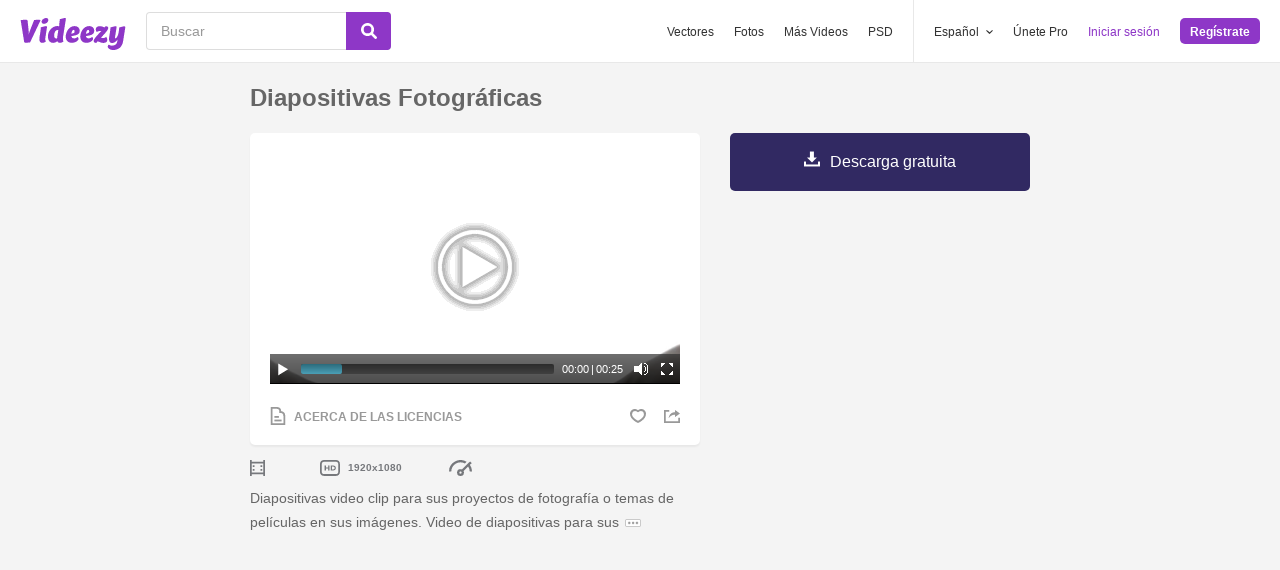

--- FILE ---
content_type: text/html; charset=utf-8
request_url: https://es.videezy.com/objetos-aleatorios/7707-diapositivas-fotograficas
body_size: 49558
content:
<!DOCTYPE html>
<!--[if lt IE 7]>      <html lang="es" xmlns:fb="http://developers.facebook.com/schema/" xmlns:og="http://opengraphprotocol.org/schema/" class="no-js lt-ie9 lt-ie8 lt-ie7"> <![endif]-->
<!--[if IE 7]>         <html lang="es" xmlns:fb="http://developers.facebook.com/schema/" xmlns:og="http://opengraphprotocol.org/schema/" class="no-js lt-ie9 lt-ie8"> <![endif]-->
<!--[if IE 8]>         <html lang="es" xmlns:fb="http://developers.facebook.com/schema/" xmlns:og="http://opengraphprotocol.org/schema/" class="no-js lt-ie9"> <![endif]-->
<!--[if IE 9]>         <html lang="es" xmlns:fb="http://developers.facebook.com/schema/" xmlns:og="http://opengraphprotocol.org/schema/" class="no-js ie9"> <![endif]-->
<!--[if gt IE 9]><!--> <html lang="es" xmlns:fb="http://developers.facebook.com/schema/" xmlns:og="http://opengraphprotocol.org/schema/" class="no-js"> <!--<![endif]-->
  <head>
	  <script type="text/javascript">window.country_code = "US";window.remote_ip_address = '3.144.215.213'</script>
        <link rel="alternate" href="https://www.videezy.com/random-objects/7707-photographic-slides" hreflang="en" />
    <link rel="alternate" href="https://es.videezy.com/objetos-aleatorios/7707-diapositivas-fotograficas" hreflang="es" />
    <link rel="alternate" href="https://pt.videezy.com/objetos-aleatorios/7707-slides-fotograficos" hreflang="pt-BR" />
    <link rel="alternate" href="https://de.videezy.com/zufallige-objekte/7707-fotografische-dias" hreflang="de" />
    <link rel="alternate" href="https://fr.videezy.com/objets-aleatoires/7707-diapositives-photographiques" hreflang="fr" />
    <link rel="alternate" href="https://nl.videezy.com/willekeurige-objecten/7707-fotografische-glijbanen" hreflang="nl" />
    <link rel="alternate" href="https://sv.videezy.com/slumpmassiga-objekt/7707-fotografiska-bilder" hreflang="sv" />
    <link rel="alternate" href="https://www.videezy.com/random-objects/7707-photographic-slides" hreflang="x-default" />

    
    <link rel="dns-prefetch" href="//static.videezy.com">
    <meta charset="utf-8">
    <meta http-equiv="X-UA-Compatible" content="IE=edge,chrome=1">
<script>window.NREUM||(NREUM={});NREUM.info={"beacon":"bam.nr-data.net","errorBeacon":"bam.nr-data.net","licenseKey":"NRJS-6fe743bca7c08af9706","applicationID":"1522058124","transactionName":"dlhbEktaXQ5XFx1CVUZYQBRaUEJNQQ1dRw==","queueTime":0,"applicationTime":372,"agent":""}</script>
<script>(window.NREUM||(NREUM={})).init={privacy:{cookies_enabled:true},ajax:{deny_list:["bam.nr-data.net"]},feature_flags:["soft_nav"],distributed_tracing:{enabled:true}};(window.NREUM||(NREUM={})).loader_config={agentID:"1588943734",accountID:"3265067",trustKey:"3265067",xpid:"VwQBVFZVDxABUVNQBwQPV1YF",licenseKey:"NRJS-6fe743bca7c08af9706",applicationID:"1522058124",browserID:"1588943734"};;/*! For license information please see nr-loader-spa-1.307.0.min.js.LICENSE.txt */
(()=>{var e,t,r={384:(e,t,r)=>{"use strict";r.d(t,{NT:()=>a,US:()=>u,Zm:()=>o,bQ:()=>d,dV:()=>c,pV:()=>l});var n=r(6154),i=r(1863),s=r(1910);const a={beacon:"bam.nr-data.net",errorBeacon:"bam.nr-data.net"};function o(){return n.gm.NREUM||(n.gm.NREUM={}),void 0===n.gm.newrelic&&(n.gm.newrelic=n.gm.NREUM),n.gm.NREUM}function c(){let e=o();return e.o||(e.o={ST:n.gm.setTimeout,SI:n.gm.setImmediate||n.gm.setInterval,CT:n.gm.clearTimeout,XHR:n.gm.XMLHttpRequest,REQ:n.gm.Request,EV:n.gm.Event,PR:n.gm.Promise,MO:n.gm.MutationObserver,FETCH:n.gm.fetch,WS:n.gm.WebSocket},(0,s.i)(...Object.values(e.o))),e}function d(e,t){let r=o();r.initializedAgents??={},t.initializedAt={ms:(0,i.t)(),date:new Date},r.initializedAgents[e]=t}function u(e,t){o()[e]=t}function l(){return function(){let e=o();const t=e.info||{};e.info={beacon:a.beacon,errorBeacon:a.errorBeacon,...t}}(),function(){let e=o();const t=e.init||{};e.init={...t}}(),c(),function(){let e=o();const t=e.loader_config||{};e.loader_config={...t}}(),o()}},782:(e,t,r)=>{"use strict";r.d(t,{T:()=>n});const n=r(860).K7.pageViewTiming},860:(e,t,r)=>{"use strict";r.d(t,{$J:()=>u,K7:()=>c,P3:()=>d,XX:()=>i,Yy:()=>o,df:()=>s,qY:()=>n,v4:()=>a});const n="events",i="jserrors",s="browser/blobs",a="rum",o="browser/logs",c={ajax:"ajax",genericEvents:"generic_events",jserrors:i,logging:"logging",metrics:"metrics",pageAction:"page_action",pageViewEvent:"page_view_event",pageViewTiming:"page_view_timing",sessionReplay:"session_replay",sessionTrace:"session_trace",softNav:"soft_navigations",spa:"spa"},d={[c.pageViewEvent]:1,[c.pageViewTiming]:2,[c.metrics]:3,[c.jserrors]:4,[c.spa]:5,[c.ajax]:6,[c.sessionTrace]:7,[c.softNav]:8,[c.sessionReplay]:9,[c.logging]:10,[c.genericEvents]:11},u={[c.pageViewEvent]:a,[c.pageViewTiming]:n,[c.ajax]:n,[c.spa]:n,[c.softNav]:n,[c.metrics]:i,[c.jserrors]:i,[c.sessionTrace]:s,[c.sessionReplay]:s,[c.logging]:o,[c.genericEvents]:"ins"}},944:(e,t,r)=>{"use strict";r.d(t,{R:()=>i});var n=r(3241);function i(e,t){"function"==typeof console.debug&&(console.debug("New Relic Warning: https://github.com/newrelic/newrelic-browser-agent/blob/main/docs/warning-codes.md#".concat(e),t),(0,n.W)({agentIdentifier:null,drained:null,type:"data",name:"warn",feature:"warn",data:{code:e,secondary:t}}))}},993:(e,t,r)=>{"use strict";r.d(t,{A$:()=>s,ET:()=>a,TZ:()=>o,p_:()=>i});var n=r(860);const i={ERROR:"ERROR",WARN:"WARN",INFO:"INFO",DEBUG:"DEBUG",TRACE:"TRACE"},s={OFF:0,ERROR:1,WARN:2,INFO:3,DEBUG:4,TRACE:5},a="log",o=n.K7.logging},1687:(e,t,r)=>{"use strict";r.d(t,{Ak:()=>d,Ze:()=>h,x3:()=>u});var n=r(3241),i=r(7836),s=r(3606),a=r(860),o=r(2646);const c={};function d(e,t){const r={staged:!1,priority:a.P3[t]||0};l(e),c[e].get(t)||c[e].set(t,r)}function u(e,t){e&&c[e]&&(c[e].get(t)&&c[e].delete(t),p(e,t,!1),c[e].size&&f(e))}function l(e){if(!e)throw new Error("agentIdentifier required");c[e]||(c[e]=new Map)}function h(e="",t="feature",r=!1){if(l(e),!e||!c[e].get(t)||r)return p(e,t);c[e].get(t).staged=!0,f(e)}function f(e){const t=Array.from(c[e]);t.every(([e,t])=>t.staged)&&(t.sort((e,t)=>e[1].priority-t[1].priority),t.forEach(([t])=>{c[e].delete(t),p(e,t)}))}function p(e,t,r=!0){const a=e?i.ee.get(e):i.ee,c=s.i.handlers;if(!a.aborted&&a.backlog&&c){if((0,n.W)({agentIdentifier:e,type:"lifecycle",name:"drain",feature:t}),r){const e=a.backlog[t],r=c[t];if(r){for(let t=0;e&&t<e.length;++t)g(e[t],r);Object.entries(r).forEach(([e,t])=>{Object.values(t||{}).forEach(t=>{t[0]?.on&&t[0]?.context()instanceof o.y&&t[0].on(e,t[1])})})}}a.isolatedBacklog||delete c[t],a.backlog[t]=null,a.emit("drain-"+t,[])}}function g(e,t){var r=e[1];Object.values(t[r]||{}).forEach(t=>{var r=e[0];if(t[0]===r){var n=t[1],i=e[3],s=e[2];n.apply(i,s)}})}},1738:(e,t,r)=>{"use strict";r.d(t,{U:()=>f,Y:()=>h});var n=r(3241),i=r(9908),s=r(1863),a=r(944),o=r(5701),c=r(3969),d=r(8362),u=r(860),l=r(4261);function h(e,t,r,s){const h=s||r;!h||h[e]&&h[e]!==d.d.prototype[e]||(h[e]=function(){(0,i.p)(c.xV,["API/"+e+"/called"],void 0,u.K7.metrics,r.ee),(0,n.W)({agentIdentifier:r.agentIdentifier,drained:!!o.B?.[r.agentIdentifier],type:"data",name:"api",feature:l.Pl+e,data:{}});try{return t.apply(this,arguments)}catch(e){(0,a.R)(23,e)}})}function f(e,t,r,n,a){const o=e.info;null===r?delete o.jsAttributes[t]:o.jsAttributes[t]=r,(a||null===r)&&(0,i.p)(l.Pl+n,[(0,s.t)(),t,r],void 0,"session",e.ee)}},1741:(e,t,r)=>{"use strict";r.d(t,{W:()=>s});var n=r(944),i=r(4261);class s{#e(e,...t){if(this[e]!==s.prototype[e])return this[e](...t);(0,n.R)(35,e)}addPageAction(e,t){return this.#e(i.hG,e,t)}register(e){return this.#e(i.eY,e)}recordCustomEvent(e,t){return this.#e(i.fF,e,t)}setPageViewName(e,t){return this.#e(i.Fw,e,t)}setCustomAttribute(e,t,r){return this.#e(i.cD,e,t,r)}noticeError(e,t){return this.#e(i.o5,e,t)}setUserId(e,t=!1){return this.#e(i.Dl,e,t)}setApplicationVersion(e){return this.#e(i.nb,e)}setErrorHandler(e){return this.#e(i.bt,e)}addRelease(e,t){return this.#e(i.k6,e,t)}log(e,t){return this.#e(i.$9,e,t)}start(){return this.#e(i.d3)}finished(e){return this.#e(i.BL,e)}recordReplay(){return this.#e(i.CH)}pauseReplay(){return this.#e(i.Tb)}addToTrace(e){return this.#e(i.U2,e)}setCurrentRouteName(e){return this.#e(i.PA,e)}interaction(e){return this.#e(i.dT,e)}wrapLogger(e,t,r){return this.#e(i.Wb,e,t,r)}measure(e,t){return this.#e(i.V1,e,t)}consent(e){return this.#e(i.Pv,e)}}},1863:(e,t,r)=>{"use strict";function n(){return Math.floor(performance.now())}r.d(t,{t:()=>n})},1910:(e,t,r)=>{"use strict";r.d(t,{i:()=>s});var n=r(944);const i=new Map;function s(...e){return e.every(e=>{if(i.has(e))return i.get(e);const t="function"==typeof e?e.toString():"",r=t.includes("[native code]"),s=t.includes("nrWrapper");return r||s||(0,n.R)(64,e?.name||t),i.set(e,r),r})}},2555:(e,t,r)=>{"use strict";r.d(t,{D:()=>o,f:()=>a});var n=r(384),i=r(8122);const s={beacon:n.NT.beacon,errorBeacon:n.NT.errorBeacon,licenseKey:void 0,applicationID:void 0,sa:void 0,queueTime:void 0,applicationTime:void 0,ttGuid:void 0,user:void 0,account:void 0,product:void 0,extra:void 0,jsAttributes:{},userAttributes:void 0,atts:void 0,transactionName:void 0,tNamePlain:void 0};function a(e){try{return!!e.licenseKey&&!!e.errorBeacon&&!!e.applicationID}catch(e){return!1}}const o=e=>(0,i.a)(e,s)},2614:(e,t,r)=>{"use strict";r.d(t,{BB:()=>a,H3:()=>n,g:()=>d,iL:()=>c,tS:()=>o,uh:()=>i,wk:()=>s});const n="NRBA",i="SESSION",s=144e5,a=18e5,o={STARTED:"session-started",PAUSE:"session-pause",RESET:"session-reset",RESUME:"session-resume",UPDATE:"session-update"},c={SAME_TAB:"same-tab",CROSS_TAB:"cross-tab"},d={OFF:0,FULL:1,ERROR:2}},2646:(e,t,r)=>{"use strict";r.d(t,{y:()=>n});class n{constructor(e){this.contextId=e}}},2843:(e,t,r)=>{"use strict";r.d(t,{G:()=>s,u:()=>i});var n=r(3878);function i(e,t=!1,r,i){(0,n.DD)("visibilitychange",function(){if(t)return void("hidden"===document.visibilityState&&e());e(document.visibilityState)},r,i)}function s(e,t,r){(0,n.sp)("pagehide",e,t,r)}},3241:(e,t,r)=>{"use strict";r.d(t,{W:()=>s});var n=r(6154);const i="newrelic";function s(e={}){try{n.gm.dispatchEvent(new CustomEvent(i,{detail:e}))}catch(e){}}},3304:(e,t,r)=>{"use strict";r.d(t,{A:()=>s});var n=r(7836);const i=()=>{const e=new WeakSet;return(t,r)=>{if("object"==typeof r&&null!==r){if(e.has(r))return;e.add(r)}return r}};function s(e){try{return JSON.stringify(e,i())??""}catch(e){try{n.ee.emit("internal-error",[e])}catch(e){}return""}}},3333:(e,t,r)=>{"use strict";r.d(t,{$v:()=>u,TZ:()=>n,Xh:()=>c,Zp:()=>i,kd:()=>d,mq:()=>o,nf:()=>a,qN:()=>s});const n=r(860).K7.genericEvents,i=["auxclick","click","copy","keydown","paste","scrollend"],s=["focus","blur"],a=4,o=1e3,c=2e3,d=["PageAction","UserAction","BrowserPerformance"],u={RESOURCES:"experimental.resources",REGISTER:"register"}},3434:(e,t,r)=>{"use strict";r.d(t,{Jt:()=>s,YM:()=>d});var n=r(7836),i=r(5607);const s="nr@original:".concat(i.W),a=50;var o=Object.prototype.hasOwnProperty,c=!1;function d(e,t){return e||(e=n.ee),r.inPlace=function(e,t,n,i,s){n||(n="");const a="-"===n.charAt(0);for(let o=0;o<t.length;o++){const c=t[o],d=e[c];l(d)||(e[c]=r(d,a?c+n:n,i,c,s))}},r.flag=s,r;function r(t,r,n,c,d){return l(t)?t:(r||(r=""),nrWrapper[s]=t,function(e,t,r){if(Object.defineProperty&&Object.keys)try{return Object.keys(e).forEach(function(r){Object.defineProperty(t,r,{get:function(){return e[r]},set:function(t){return e[r]=t,t}})}),t}catch(e){u([e],r)}for(var n in e)o.call(e,n)&&(t[n]=e[n])}(t,nrWrapper,e),nrWrapper);function nrWrapper(){var s,o,l,h;let f;try{o=this,s=[...arguments],l="function"==typeof n?n(s,o):n||{}}catch(t){u([t,"",[s,o,c],l],e)}i(r+"start",[s,o,c],l,d);const p=performance.now();let g;try{return h=t.apply(o,s),g=performance.now(),h}catch(e){throw g=performance.now(),i(r+"err",[s,o,e],l,d),f=e,f}finally{const e=g-p,t={start:p,end:g,duration:e,isLongTask:e>=a,methodName:c,thrownError:f};t.isLongTask&&i("long-task",[t,o],l,d),i(r+"end",[s,o,h],l,d)}}}function i(r,n,i,s){if(!c||t){var a=c;c=!0;try{e.emit(r,n,i,t,s)}catch(t){u([t,r,n,i],e)}c=a}}}function u(e,t){t||(t=n.ee);try{t.emit("internal-error",e)}catch(e){}}function l(e){return!(e&&"function"==typeof e&&e.apply&&!e[s])}},3606:(e,t,r)=>{"use strict";r.d(t,{i:()=>s});var n=r(9908);s.on=a;var i=s.handlers={};function s(e,t,r,s){a(s||n.d,i,e,t,r)}function a(e,t,r,i,s){s||(s="feature"),e||(e=n.d);var a=t[s]=t[s]||{};(a[r]=a[r]||[]).push([e,i])}},3738:(e,t,r)=>{"use strict";r.d(t,{He:()=>i,Kp:()=>o,Lc:()=>d,Rz:()=>u,TZ:()=>n,bD:()=>s,d3:()=>a,jx:()=>l,sl:()=>h,uP:()=>c});const n=r(860).K7.sessionTrace,i="bstResource",s="resource",a="-start",o="-end",c="fn"+a,d="fn"+o,u="pushState",l=1e3,h=3e4},3785:(e,t,r)=>{"use strict";r.d(t,{R:()=>c,b:()=>d});var n=r(9908),i=r(1863),s=r(860),a=r(3969),o=r(993);function c(e,t,r={},c=o.p_.INFO,d=!0,u,l=(0,i.t)()){(0,n.p)(a.xV,["API/logging/".concat(c.toLowerCase(),"/called")],void 0,s.K7.metrics,e),(0,n.p)(o.ET,[l,t,r,c,d,u],void 0,s.K7.logging,e)}function d(e){return"string"==typeof e&&Object.values(o.p_).some(t=>t===e.toUpperCase().trim())}},3878:(e,t,r)=>{"use strict";function n(e,t){return{capture:e,passive:!1,signal:t}}function i(e,t,r=!1,i){window.addEventListener(e,t,n(r,i))}function s(e,t,r=!1,i){document.addEventListener(e,t,n(r,i))}r.d(t,{DD:()=>s,jT:()=>n,sp:()=>i})},3962:(e,t,r)=>{"use strict";r.d(t,{AM:()=>a,O2:()=>l,OV:()=>s,Qu:()=>h,TZ:()=>c,ih:()=>f,pP:()=>o,t1:()=>u,tC:()=>i,wD:()=>d});var n=r(860);const i=["click","keydown","submit"],s="popstate",a="api",o="initialPageLoad",c=n.K7.softNav,d=5e3,u=500,l={INITIAL_PAGE_LOAD:"",ROUTE_CHANGE:1,UNSPECIFIED:2},h={INTERACTION:1,AJAX:2,CUSTOM_END:3,CUSTOM_TRACER:4},f={IP:"in progress",PF:"pending finish",FIN:"finished",CAN:"cancelled"}},3969:(e,t,r)=>{"use strict";r.d(t,{TZ:()=>n,XG:()=>o,rs:()=>i,xV:()=>a,z_:()=>s});const n=r(860).K7.metrics,i="sm",s="cm",a="storeSupportabilityMetrics",o="storeEventMetrics"},4234:(e,t,r)=>{"use strict";r.d(t,{W:()=>s});var n=r(7836),i=r(1687);class s{constructor(e,t){this.agentIdentifier=e,this.ee=n.ee.get(e),this.featureName=t,this.blocked=!1}deregisterDrain(){(0,i.x3)(this.agentIdentifier,this.featureName)}}},4261:(e,t,r)=>{"use strict";r.d(t,{$9:()=>u,BL:()=>c,CH:()=>p,Dl:()=>R,Fw:()=>w,PA:()=>v,Pl:()=>n,Pv:()=>A,Tb:()=>h,U2:()=>a,V1:()=>E,Wb:()=>T,bt:()=>y,cD:()=>b,d3:()=>x,dT:()=>d,eY:()=>g,fF:()=>f,hG:()=>s,hw:()=>i,k6:()=>o,nb:()=>m,o5:()=>l});const n="api-",i=n+"ixn-",s="addPageAction",a="addToTrace",o="addRelease",c="finished",d="interaction",u="log",l="noticeError",h="pauseReplay",f="recordCustomEvent",p="recordReplay",g="register",m="setApplicationVersion",v="setCurrentRouteName",b="setCustomAttribute",y="setErrorHandler",w="setPageViewName",R="setUserId",x="start",T="wrapLogger",E="measure",A="consent"},4387:(e,t,r)=>{"use strict";function n(e={}){return!(!e.id||!e.name)}function i(e){return"string"==typeof e&&e.trim().length<501||"number"==typeof e}function s(e,t){if(2!==t?.harvestEndpointVersion)return{};const r=t.agentRef.runtime.appMetadata.agents[0].entityGuid;return n(e)?{"source.id":e.id,"source.name":e.name,"source.type":e.type,"parent.id":e.parent?.id||r}:{"entity.guid":r,appId:t.agentRef.info.applicationID}}r.d(t,{Ux:()=>s,c7:()=>n,yo:()=>i})},5205:(e,t,r)=>{"use strict";r.d(t,{j:()=>S});var n=r(384),i=r(1741);var s=r(2555),a=r(3333);const o=e=>{if(!e||"string"!=typeof e)return!1;try{document.createDocumentFragment().querySelector(e)}catch{return!1}return!0};var c=r(2614),d=r(944),u=r(8122);const l="[data-nr-mask]",h=e=>(0,u.a)(e,(()=>{const e={feature_flags:[],experimental:{allow_registered_children:!1,resources:!1},mask_selector:"*",block_selector:"[data-nr-block]",mask_input_options:{color:!1,date:!1,"datetime-local":!1,email:!1,month:!1,number:!1,range:!1,search:!1,tel:!1,text:!1,time:!1,url:!1,week:!1,textarea:!1,select:!1,password:!0}};return{ajax:{deny_list:void 0,block_internal:!0,enabled:!0,autoStart:!0},api:{get allow_registered_children(){return e.feature_flags.includes(a.$v.REGISTER)||e.experimental.allow_registered_children},set allow_registered_children(t){e.experimental.allow_registered_children=t},duplicate_registered_data:!1},browser_consent_mode:{enabled:!1},distributed_tracing:{enabled:void 0,exclude_newrelic_header:void 0,cors_use_newrelic_header:void 0,cors_use_tracecontext_headers:void 0,allowed_origins:void 0},get feature_flags(){return e.feature_flags},set feature_flags(t){e.feature_flags=t},generic_events:{enabled:!0,autoStart:!0},harvest:{interval:30},jserrors:{enabled:!0,autoStart:!0},logging:{enabled:!0,autoStart:!0},metrics:{enabled:!0,autoStart:!0},obfuscate:void 0,page_action:{enabled:!0},page_view_event:{enabled:!0,autoStart:!0},page_view_timing:{enabled:!0,autoStart:!0},performance:{capture_marks:!1,capture_measures:!1,capture_detail:!0,resources:{get enabled(){return e.feature_flags.includes(a.$v.RESOURCES)||e.experimental.resources},set enabled(t){e.experimental.resources=t},asset_types:[],first_party_domains:[],ignore_newrelic:!0}},privacy:{cookies_enabled:!0},proxy:{assets:void 0,beacon:void 0},session:{expiresMs:c.wk,inactiveMs:c.BB},session_replay:{autoStart:!0,enabled:!1,preload:!1,sampling_rate:10,error_sampling_rate:100,collect_fonts:!1,inline_images:!1,fix_stylesheets:!0,mask_all_inputs:!0,get mask_text_selector(){return e.mask_selector},set mask_text_selector(t){o(t)?e.mask_selector="".concat(t,",").concat(l):""===t||null===t?e.mask_selector=l:(0,d.R)(5,t)},get block_class(){return"nr-block"},get ignore_class(){return"nr-ignore"},get mask_text_class(){return"nr-mask"},get block_selector(){return e.block_selector},set block_selector(t){o(t)?e.block_selector+=",".concat(t):""!==t&&(0,d.R)(6,t)},get mask_input_options(){return e.mask_input_options},set mask_input_options(t){t&&"object"==typeof t?e.mask_input_options={...t,password:!0}:(0,d.R)(7,t)}},session_trace:{enabled:!0,autoStart:!0},soft_navigations:{enabled:!0,autoStart:!0},spa:{enabled:!0,autoStart:!0},ssl:void 0,user_actions:{enabled:!0,elementAttributes:["id","className","tagName","type"]}}})());var f=r(6154),p=r(9324);let g=0;const m={buildEnv:p.F3,distMethod:p.Xs,version:p.xv,originTime:f.WN},v={consented:!1},b={appMetadata:{},get consented(){return this.session?.state?.consent||v.consented},set consented(e){v.consented=e},customTransaction:void 0,denyList:void 0,disabled:!1,harvester:void 0,isolatedBacklog:!1,isRecording:!1,loaderType:void 0,maxBytes:3e4,obfuscator:void 0,onerror:void 0,ptid:void 0,releaseIds:{},session:void 0,timeKeeper:void 0,registeredEntities:[],jsAttributesMetadata:{bytes:0},get harvestCount(){return++g}},y=e=>{const t=(0,u.a)(e,b),r=Object.keys(m).reduce((e,t)=>(e[t]={value:m[t],writable:!1,configurable:!0,enumerable:!0},e),{});return Object.defineProperties(t,r)};var w=r(5701);const R=e=>{const t=e.startsWith("http");e+="/",r.p=t?e:"https://"+e};var x=r(7836),T=r(3241);const E={accountID:void 0,trustKey:void 0,agentID:void 0,licenseKey:void 0,applicationID:void 0,xpid:void 0},A=e=>(0,u.a)(e,E),_=new Set;function S(e,t={},r,a){let{init:o,info:c,loader_config:d,runtime:u={},exposed:l=!0}=t;if(!c){const e=(0,n.pV)();o=e.init,c=e.info,d=e.loader_config}e.init=h(o||{}),e.loader_config=A(d||{}),c.jsAttributes??={},f.bv&&(c.jsAttributes.isWorker=!0),e.info=(0,s.D)(c);const p=e.init,g=[c.beacon,c.errorBeacon];_.has(e.agentIdentifier)||(p.proxy.assets&&(R(p.proxy.assets),g.push(p.proxy.assets)),p.proxy.beacon&&g.push(p.proxy.beacon),e.beacons=[...g],function(e){const t=(0,n.pV)();Object.getOwnPropertyNames(i.W.prototype).forEach(r=>{const n=i.W.prototype[r];if("function"!=typeof n||"constructor"===n)return;let s=t[r];e[r]&&!1!==e.exposed&&"micro-agent"!==e.runtime?.loaderType&&(t[r]=(...t)=>{const n=e[r](...t);return s?s(...t):n})})}(e),(0,n.US)("activatedFeatures",w.B)),u.denyList=[...p.ajax.deny_list||[],...p.ajax.block_internal?g:[]],u.ptid=e.agentIdentifier,u.loaderType=r,e.runtime=y(u),_.has(e.agentIdentifier)||(e.ee=x.ee.get(e.agentIdentifier),e.exposed=l,(0,T.W)({agentIdentifier:e.agentIdentifier,drained:!!w.B?.[e.agentIdentifier],type:"lifecycle",name:"initialize",feature:void 0,data:e.config})),_.add(e.agentIdentifier)}},5270:(e,t,r)=>{"use strict";r.d(t,{Aw:()=>a,SR:()=>s,rF:()=>o});var n=r(384),i=r(7767);function s(e){return!!(0,n.dV)().o.MO&&(0,i.V)(e)&&!0===e?.session_trace.enabled}function a(e){return!0===e?.session_replay.preload&&s(e)}function o(e,t){try{if("string"==typeof t?.type){if("password"===t.type.toLowerCase())return"*".repeat(e?.length||0);if(void 0!==t?.dataset?.nrUnmask||t?.classList?.contains("nr-unmask"))return e}}catch(e){}return"string"==typeof e?e.replace(/[\S]/g,"*"):"*".repeat(e?.length||0)}},5289:(e,t,r)=>{"use strict";r.d(t,{GG:()=>a,Qr:()=>c,sB:()=>o});var n=r(3878),i=r(6389);function s(){return"undefined"==typeof document||"complete"===document.readyState}function a(e,t){if(s())return e();const r=(0,i.J)(e),a=setInterval(()=>{s()&&(clearInterval(a),r())},500);(0,n.sp)("load",r,t)}function o(e){if(s())return e();(0,n.DD)("DOMContentLoaded",e)}function c(e){if(s())return e();(0,n.sp)("popstate",e)}},5607:(e,t,r)=>{"use strict";r.d(t,{W:()=>n});const n=(0,r(9566).bz)()},5701:(e,t,r)=>{"use strict";r.d(t,{B:()=>s,t:()=>a});var n=r(3241);const i=new Set,s={};function a(e,t){const r=t.agentIdentifier;s[r]??={},e&&"object"==typeof e&&(i.has(r)||(t.ee.emit("rumresp",[e]),s[r]=e,i.add(r),(0,n.W)({agentIdentifier:r,loaded:!0,drained:!0,type:"lifecycle",name:"load",feature:void 0,data:e})))}},6154:(e,t,r)=>{"use strict";r.d(t,{OF:()=>d,RI:()=>i,WN:()=>h,bv:()=>s,eN:()=>f,gm:()=>a,lR:()=>l,m:()=>c,mw:()=>o,sb:()=>u});var n=r(1863);const i="undefined"!=typeof window&&!!window.document,s="undefined"!=typeof WorkerGlobalScope&&("undefined"!=typeof self&&self instanceof WorkerGlobalScope&&self.navigator instanceof WorkerNavigator||"undefined"!=typeof globalThis&&globalThis instanceof WorkerGlobalScope&&globalThis.navigator instanceof WorkerNavigator),a=i?window:"undefined"!=typeof WorkerGlobalScope&&("undefined"!=typeof self&&self instanceof WorkerGlobalScope&&self||"undefined"!=typeof globalThis&&globalThis instanceof WorkerGlobalScope&&globalThis),o=Boolean("hidden"===a?.document?.visibilityState),c=""+a?.location,d=/iPad|iPhone|iPod/.test(a.navigator?.userAgent),u=d&&"undefined"==typeof SharedWorker,l=(()=>{const e=a.navigator?.userAgent?.match(/Firefox[/\s](\d+\.\d+)/);return Array.isArray(e)&&e.length>=2?+e[1]:0})(),h=Date.now()-(0,n.t)(),f=()=>"undefined"!=typeof PerformanceNavigationTiming&&a?.performance?.getEntriesByType("navigation")?.[0]?.responseStart},6344:(e,t,r)=>{"use strict";r.d(t,{BB:()=>u,Qb:()=>l,TZ:()=>i,Ug:()=>a,Vh:()=>s,_s:()=>o,bc:()=>d,yP:()=>c});var n=r(2614);const i=r(860).K7.sessionReplay,s="errorDuringReplay",a=.12,o={DomContentLoaded:0,Load:1,FullSnapshot:2,IncrementalSnapshot:3,Meta:4,Custom:5},c={[n.g.ERROR]:15e3,[n.g.FULL]:3e5,[n.g.OFF]:0},d={RESET:{message:"Session was reset",sm:"Reset"},IMPORT:{message:"Recorder failed to import",sm:"Import"},TOO_MANY:{message:"429: Too Many Requests",sm:"Too-Many"},TOO_BIG:{message:"Payload was too large",sm:"Too-Big"},CROSS_TAB:{message:"Session Entity was set to OFF on another tab",sm:"Cross-Tab"},ENTITLEMENTS:{message:"Session Replay is not allowed and will not be started",sm:"Entitlement"}},u=5e3,l={API:"api",RESUME:"resume",SWITCH_TO_FULL:"switchToFull",INITIALIZE:"initialize",PRELOAD:"preload"}},6389:(e,t,r)=>{"use strict";function n(e,t=500,r={}){const n=r?.leading||!1;let i;return(...r)=>{n&&void 0===i&&(e.apply(this,r),i=setTimeout(()=>{i=clearTimeout(i)},t)),n||(clearTimeout(i),i=setTimeout(()=>{e.apply(this,r)},t))}}function i(e){let t=!1;return(...r)=>{t||(t=!0,e.apply(this,r))}}r.d(t,{J:()=>i,s:()=>n})},6630:(e,t,r)=>{"use strict";r.d(t,{T:()=>n});const n=r(860).K7.pageViewEvent},6774:(e,t,r)=>{"use strict";r.d(t,{T:()=>n});const n=r(860).K7.jserrors},7295:(e,t,r)=>{"use strict";r.d(t,{Xv:()=>a,gX:()=>i,iW:()=>s});var n=[];function i(e){if(!e||s(e))return!1;if(0===n.length)return!0;if("*"===n[0].hostname)return!1;for(var t=0;t<n.length;t++){var r=n[t];if(r.hostname.test(e.hostname)&&r.pathname.test(e.pathname))return!1}return!0}function s(e){return void 0===e.hostname}function a(e){if(n=[],e&&e.length)for(var t=0;t<e.length;t++){let r=e[t];if(!r)continue;if("*"===r)return void(n=[{hostname:"*"}]);0===r.indexOf("http://")?r=r.substring(7):0===r.indexOf("https://")&&(r=r.substring(8));const i=r.indexOf("/");let s,a;i>0?(s=r.substring(0,i),a=r.substring(i)):(s=r,a="*");let[c]=s.split(":");n.push({hostname:o(c),pathname:o(a,!0)})}}function o(e,t=!1){const r=e.replace(/[.+?^${}()|[\]\\]/g,e=>"\\"+e).replace(/\*/g,".*?");return new RegExp((t?"^":"")+r+"$")}},7485:(e,t,r)=>{"use strict";r.d(t,{D:()=>i});var n=r(6154);function i(e){if(0===(e||"").indexOf("data:"))return{protocol:"data"};try{const t=new URL(e,location.href),r={port:t.port,hostname:t.hostname,pathname:t.pathname,search:t.search,protocol:t.protocol.slice(0,t.protocol.indexOf(":")),sameOrigin:t.protocol===n.gm?.location?.protocol&&t.host===n.gm?.location?.host};return r.port&&""!==r.port||("http:"===t.protocol&&(r.port="80"),"https:"===t.protocol&&(r.port="443")),r.pathname&&""!==r.pathname?r.pathname.startsWith("/")||(r.pathname="/".concat(r.pathname)):r.pathname="/",r}catch(e){return{}}}},7699:(e,t,r)=>{"use strict";r.d(t,{It:()=>s,KC:()=>o,No:()=>i,qh:()=>a});var n=r(860);const i=16e3,s=1e6,a="SESSION_ERROR",o={[n.K7.logging]:!0,[n.K7.genericEvents]:!1,[n.K7.jserrors]:!1,[n.K7.ajax]:!1}},7767:(e,t,r)=>{"use strict";r.d(t,{V:()=>i});var n=r(6154);const i=e=>n.RI&&!0===e?.privacy.cookies_enabled},7836:(e,t,r)=>{"use strict";r.d(t,{P:()=>o,ee:()=>c});var n=r(384),i=r(8990),s=r(2646),a=r(5607);const o="nr@context:".concat(a.W),c=function e(t,r){var n={},a={},u={},l=!1;try{l=16===r.length&&d.initializedAgents?.[r]?.runtime.isolatedBacklog}catch(e){}var h={on:p,addEventListener:p,removeEventListener:function(e,t){var r=n[e];if(!r)return;for(var i=0;i<r.length;i++)r[i]===t&&r.splice(i,1)},emit:function(e,r,n,i,s){!1!==s&&(s=!0);if(c.aborted&&!i)return;t&&s&&t.emit(e,r,n);var o=f(n);g(e).forEach(e=>{e.apply(o,r)});var d=v()[a[e]];d&&d.push([h,e,r,o]);return o},get:m,listeners:g,context:f,buffer:function(e,t){const r=v();if(t=t||"feature",h.aborted)return;Object.entries(e||{}).forEach(([e,n])=>{a[n]=t,t in r||(r[t]=[])})},abort:function(){h._aborted=!0,Object.keys(h.backlog).forEach(e=>{delete h.backlog[e]})},isBuffering:function(e){return!!v()[a[e]]},debugId:r,backlog:l?{}:t&&"object"==typeof t.backlog?t.backlog:{},isolatedBacklog:l};return Object.defineProperty(h,"aborted",{get:()=>{let e=h._aborted||!1;return e||(t&&(e=t.aborted),e)}}),h;function f(e){return e&&e instanceof s.y?e:e?(0,i.I)(e,o,()=>new s.y(o)):new s.y(o)}function p(e,t){n[e]=g(e).concat(t)}function g(e){return n[e]||[]}function m(t){return u[t]=u[t]||e(h,t)}function v(){return h.backlog}}(void 0,"globalEE"),d=(0,n.Zm)();d.ee||(d.ee=c)},8122:(e,t,r)=>{"use strict";r.d(t,{a:()=>i});var n=r(944);function i(e,t){try{if(!e||"object"!=typeof e)return(0,n.R)(3);if(!t||"object"!=typeof t)return(0,n.R)(4);const r=Object.create(Object.getPrototypeOf(t),Object.getOwnPropertyDescriptors(t)),s=0===Object.keys(r).length?e:r;for(let a in s)if(void 0!==e[a])try{if(null===e[a]){r[a]=null;continue}Array.isArray(e[a])&&Array.isArray(t[a])?r[a]=Array.from(new Set([...e[a],...t[a]])):"object"==typeof e[a]&&"object"==typeof t[a]?r[a]=i(e[a],t[a]):r[a]=e[a]}catch(e){r[a]||(0,n.R)(1,e)}return r}catch(e){(0,n.R)(2,e)}}},8139:(e,t,r)=>{"use strict";r.d(t,{u:()=>h});var n=r(7836),i=r(3434),s=r(8990),a=r(6154);const o={},c=a.gm.XMLHttpRequest,d="addEventListener",u="removeEventListener",l="nr@wrapped:".concat(n.P);function h(e){var t=function(e){return(e||n.ee).get("events")}(e);if(o[t.debugId]++)return t;o[t.debugId]=1;var r=(0,i.YM)(t,!0);function h(e){r.inPlace(e,[d,u],"-",p)}function p(e,t){return e[1]}return"getPrototypeOf"in Object&&(a.RI&&f(document,h),c&&f(c.prototype,h),f(a.gm,h)),t.on(d+"-start",function(e,t){var n=e[1];if(null!==n&&("function"==typeof n||"object"==typeof n)&&"newrelic"!==e[0]){var i=(0,s.I)(n,l,function(){var e={object:function(){if("function"!=typeof n.handleEvent)return;return n.handleEvent.apply(n,arguments)},function:n}[typeof n];return e?r(e,"fn-",null,e.name||"anonymous"):n});this.wrapped=e[1]=i}}),t.on(u+"-start",function(e){e[1]=this.wrapped||e[1]}),t}function f(e,t,...r){let n=e;for(;"object"==typeof n&&!Object.prototype.hasOwnProperty.call(n,d);)n=Object.getPrototypeOf(n);n&&t(n,...r)}},8362:(e,t,r)=>{"use strict";r.d(t,{d:()=>s});var n=r(9566),i=r(1741);class s extends i.W{agentIdentifier=(0,n.LA)(16)}},8374:(e,t,r)=>{r.nc=(()=>{try{return document?.currentScript?.nonce}catch(e){}return""})()},8990:(e,t,r)=>{"use strict";r.d(t,{I:()=>i});var n=Object.prototype.hasOwnProperty;function i(e,t,r){if(n.call(e,t))return e[t];var i=r();if(Object.defineProperty&&Object.keys)try{return Object.defineProperty(e,t,{value:i,writable:!0,enumerable:!1}),i}catch(e){}return e[t]=i,i}},9300:(e,t,r)=>{"use strict";r.d(t,{T:()=>n});const n=r(860).K7.ajax},9324:(e,t,r)=>{"use strict";r.d(t,{AJ:()=>a,F3:()=>i,Xs:()=>s,Yq:()=>o,xv:()=>n});const n="1.307.0",i="PROD",s="CDN",a="@newrelic/rrweb",o="1.0.1"},9566:(e,t,r)=>{"use strict";r.d(t,{LA:()=>o,ZF:()=>c,bz:()=>a,el:()=>d});var n=r(6154);const i="xxxxxxxx-xxxx-4xxx-yxxx-xxxxxxxxxxxx";function s(e,t){return e?15&e[t]:16*Math.random()|0}function a(){const e=n.gm?.crypto||n.gm?.msCrypto;let t,r=0;return e&&e.getRandomValues&&(t=e.getRandomValues(new Uint8Array(30))),i.split("").map(e=>"x"===e?s(t,r++).toString(16):"y"===e?(3&s()|8).toString(16):e).join("")}function o(e){const t=n.gm?.crypto||n.gm?.msCrypto;let r,i=0;t&&t.getRandomValues&&(r=t.getRandomValues(new Uint8Array(e)));const a=[];for(var o=0;o<e;o++)a.push(s(r,i++).toString(16));return a.join("")}function c(){return o(16)}function d(){return o(32)}},9908:(e,t,r)=>{"use strict";r.d(t,{d:()=>n,p:()=>i});var n=r(7836).ee.get("handle");function i(e,t,r,i,s){s?(s.buffer([e],i),s.emit(e,t,r)):(n.buffer([e],i),n.emit(e,t,r))}}},n={};function i(e){var t=n[e];if(void 0!==t)return t.exports;var s=n[e]={exports:{}};return r[e](s,s.exports,i),s.exports}i.m=r,i.d=(e,t)=>{for(var r in t)i.o(t,r)&&!i.o(e,r)&&Object.defineProperty(e,r,{enumerable:!0,get:t[r]})},i.f={},i.e=e=>Promise.all(Object.keys(i.f).reduce((t,r)=>(i.f[r](e,t),t),[])),i.u=e=>({212:"nr-spa-compressor",249:"nr-spa-recorder",478:"nr-spa"}[e]+"-1.307.0.min.js"),i.o=(e,t)=>Object.prototype.hasOwnProperty.call(e,t),e={},t="NRBA-1.307.0.PROD:",i.l=(r,n,s,a)=>{if(e[r])e[r].push(n);else{var o,c;if(void 0!==s)for(var d=document.getElementsByTagName("script"),u=0;u<d.length;u++){var l=d[u];if(l.getAttribute("src")==r||l.getAttribute("data-webpack")==t+s){o=l;break}}if(!o){c=!0;var h={478:"sha512-bFoj7wd1EcCTt0jkKdFkw+gjDdU092aP1BOVh5n0PjhLNtBCSXj4vpjfIJR8zH8Bn6/XPpFl3gSNOuWVJ98iug==",249:"sha512-FRHQNWDGImhEo7a7lqCuCt6xlBgommnGc+JH2/YGJlngDoH+/3jpT/cyFpwi2M5G6srPVN4wLxrVqskf6KB7bg==",212:"sha512-okml4IaluCF10UG6SWzY+cKPgBNvH2+S5f1FxomzQUHf608N0b9dwoBv/ZFAhJhrdxPgTA4AxlBzwGcjMGIlQQ=="};(o=document.createElement("script")).charset="utf-8",i.nc&&o.setAttribute("nonce",i.nc),o.setAttribute("data-webpack",t+s),o.src=r,0!==o.src.indexOf(window.location.origin+"/")&&(o.crossOrigin="anonymous"),h[a]&&(o.integrity=h[a])}e[r]=[n];var f=(t,n)=>{o.onerror=o.onload=null,clearTimeout(p);var i=e[r];if(delete e[r],o.parentNode&&o.parentNode.removeChild(o),i&&i.forEach(e=>e(n)),t)return t(n)},p=setTimeout(f.bind(null,void 0,{type:"timeout",target:o}),12e4);o.onerror=f.bind(null,o.onerror),o.onload=f.bind(null,o.onload),c&&document.head.appendChild(o)}},i.r=e=>{"undefined"!=typeof Symbol&&Symbol.toStringTag&&Object.defineProperty(e,Symbol.toStringTag,{value:"Module"}),Object.defineProperty(e,"__esModule",{value:!0})},i.p="https://js-agent.newrelic.com/",(()=>{var e={38:0,788:0};i.f.j=(t,r)=>{var n=i.o(e,t)?e[t]:void 0;if(0!==n)if(n)r.push(n[2]);else{var s=new Promise((r,i)=>n=e[t]=[r,i]);r.push(n[2]=s);var a=i.p+i.u(t),o=new Error;i.l(a,r=>{if(i.o(e,t)&&(0!==(n=e[t])&&(e[t]=void 0),n)){var s=r&&("load"===r.type?"missing":r.type),a=r&&r.target&&r.target.src;o.message="Loading chunk "+t+" failed: ("+s+": "+a+")",o.name="ChunkLoadError",o.type=s,o.request=a,n[1](o)}},"chunk-"+t,t)}};var t=(t,r)=>{var n,s,[a,o,c]=r,d=0;if(a.some(t=>0!==e[t])){for(n in o)i.o(o,n)&&(i.m[n]=o[n]);if(c)c(i)}for(t&&t(r);d<a.length;d++)s=a[d],i.o(e,s)&&e[s]&&e[s][0](),e[s]=0},r=self["webpackChunk:NRBA-1.307.0.PROD"]=self["webpackChunk:NRBA-1.307.0.PROD"]||[];r.forEach(t.bind(null,0)),r.push=t.bind(null,r.push.bind(r))})(),(()=>{"use strict";i(8374);var e=i(8362),t=i(860);const r=Object.values(t.K7);var n=i(5205);var s=i(9908),a=i(1863),o=i(4261),c=i(1738);var d=i(1687),u=i(4234),l=i(5289),h=i(6154),f=i(944),p=i(5270),g=i(7767),m=i(6389),v=i(7699);class b extends u.W{constructor(e,t){super(e.agentIdentifier,t),this.agentRef=e,this.abortHandler=void 0,this.featAggregate=void 0,this.loadedSuccessfully=void 0,this.onAggregateImported=new Promise(e=>{this.loadedSuccessfully=e}),this.deferred=Promise.resolve(),!1===e.init[this.featureName].autoStart?this.deferred=new Promise((t,r)=>{this.ee.on("manual-start-all",(0,m.J)(()=>{(0,d.Ak)(e.agentIdentifier,this.featureName),t()}))}):(0,d.Ak)(e.agentIdentifier,t)}importAggregator(e,t,r={}){if(this.featAggregate)return;const n=async()=>{let n;await this.deferred;try{if((0,g.V)(e.init)){const{setupAgentSession:t}=await i.e(478).then(i.bind(i,8766));n=t(e)}}catch(e){(0,f.R)(20,e),this.ee.emit("internal-error",[e]),(0,s.p)(v.qh,[e],void 0,this.featureName,this.ee)}try{if(!this.#t(this.featureName,n,e.init))return(0,d.Ze)(this.agentIdentifier,this.featureName),void this.loadedSuccessfully(!1);const{Aggregate:i}=await t();this.featAggregate=new i(e,r),e.runtime.harvester.initializedAggregates.push(this.featAggregate),this.loadedSuccessfully(!0)}catch(e){(0,f.R)(34,e),this.abortHandler?.(),(0,d.Ze)(this.agentIdentifier,this.featureName,!0),this.loadedSuccessfully(!1),this.ee&&this.ee.abort()}};h.RI?(0,l.GG)(()=>n(),!0):n()}#t(e,r,n){if(this.blocked)return!1;switch(e){case t.K7.sessionReplay:return(0,p.SR)(n)&&!!r;case t.K7.sessionTrace:return!!r;default:return!0}}}var y=i(6630),w=i(2614),R=i(3241);class x extends b{static featureName=y.T;constructor(e){var t;super(e,y.T),this.setupInspectionEvents(e.agentIdentifier),t=e,(0,c.Y)(o.Fw,function(e,r){"string"==typeof e&&("/"!==e.charAt(0)&&(e="/"+e),t.runtime.customTransaction=(r||"http://custom.transaction")+e,(0,s.p)(o.Pl+o.Fw,[(0,a.t)()],void 0,void 0,t.ee))},t),this.importAggregator(e,()=>i.e(478).then(i.bind(i,2467)))}setupInspectionEvents(e){const t=(t,r)=>{t&&(0,R.W)({agentIdentifier:e,timeStamp:t.timeStamp,loaded:"complete"===t.target.readyState,type:"window",name:r,data:t.target.location+""})};(0,l.sB)(e=>{t(e,"DOMContentLoaded")}),(0,l.GG)(e=>{t(e,"load")}),(0,l.Qr)(e=>{t(e,"navigate")}),this.ee.on(w.tS.UPDATE,(t,r)=>{(0,R.W)({agentIdentifier:e,type:"lifecycle",name:"session",data:r})})}}var T=i(384);class E extends e.d{constructor(e){var t;(super(),h.gm)?(this.features={},(0,T.bQ)(this.agentIdentifier,this),this.desiredFeatures=new Set(e.features||[]),this.desiredFeatures.add(x),(0,n.j)(this,e,e.loaderType||"agent"),t=this,(0,c.Y)(o.cD,function(e,r,n=!1){if("string"==typeof e){if(["string","number","boolean"].includes(typeof r)||null===r)return(0,c.U)(t,e,r,o.cD,n);(0,f.R)(40,typeof r)}else(0,f.R)(39,typeof e)},t),function(e){(0,c.Y)(o.Dl,function(t,r=!1){if("string"!=typeof t&&null!==t)return void(0,f.R)(41,typeof t);const n=e.info.jsAttributes["enduser.id"];r&&null!=n&&n!==t?(0,s.p)(o.Pl+"setUserIdAndResetSession",[t],void 0,"session",e.ee):(0,c.U)(e,"enduser.id",t,o.Dl,!0)},e)}(this),function(e){(0,c.Y)(o.nb,function(t){if("string"==typeof t||null===t)return(0,c.U)(e,"application.version",t,o.nb,!1);(0,f.R)(42,typeof t)},e)}(this),function(e){(0,c.Y)(o.d3,function(){e.ee.emit("manual-start-all")},e)}(this),function(e){(0,c.Y)(o.Pv,function(t=!0){if("boolean"==typeof t){if((0,s.p)(o.Pl+o.Pv,[t],void 0,"session",e.ee),e.runtime.consented=t,t){const t=e.features.page_view_event;t.onAggregateImported.then(e=>{const r=t.featAggregate;e&&!r.sentRum&&r.sendRum()})}}else(0,f.R)(65,typeof t)},e)}(this),this.run()):(0,f.R)(21)}get config(){return{info:this.info,init:this.init,loader_config:this.loader_config,runtime:this.runtime}}get api(){return this}run(){try{const e=function(e){const t={};return r.forEach(r=>{t[r]=!!e[r]?.enabled}),t}(this.init),n=[...this.desiredFeatures];n.sort((e,r)=>t.P3[e.featureName]-t.P3[r.featureName]),n.forEach(r=>{if(!e[r.featureName]&&r.featureName!==t.K7.pageViewEvent)return;if(r.featureName===t.K7.spa)return void(0,f.R)(67);const n=function(e){switch(e){case t.K7.ajax:return[t.K7.jserrors];case t.K7.sessionTrace:return[t.K7.ajax,t.K7.pageViewEvent];case t.K7.sessionReplay:return[t.K7.sessionTrace];case t.K7.pageViewTiming:return[t.K7.pageViewEvent];default:return[]}}(r.featureName).filter(e=>!(e in this.features));n.length>0&&(0,f.R)(36,{targetFeature:r.featureName,missingDependencies:n}),this.features[r.featureName]=new r(this)})}catch(e){(0,f.R)(22,e);for(const e in this.features)this.features[e].abortHandler?.();const t=(0,T.Zm)();delete t.initializedAgents[this.agentIdentifier]?.features,delete this.sharedAggregator;return t.ee.get(this.agentIdentifier).abort(),!1}}}var A=i(2843),_=i(782);class S extends b{static featureName=_.T;constructor(e){super(e,_.T),h.RI&&((0,A.u)(()=>(0,s.p)("docHidden",[(0,a.t)()],void 0,_.T,this.ee),!0),(0,A.G)(()=>(0,s.p)("winPagehide",[(0,a.t)()],void 0,_.T,this.ee)),this.importAggregator(e,()=>i.e(478).then(i.bind(i,9917))))}}var O=i(3969);class I extends b{static featureName=O.TZ;constructor(e){super(e,O.TZ),h.RI&&document.addEventListener("securitypolicyviolation",e=>{(0,s.p)(O.xV,["Generic/CSPViolation/Detected"],void 0,this.featureName,this.ee)}),this.importAggregator(e,()=>i.e(478).then(i.bind(i,6555)))}}var N=i(6774),P=i(3878),D=i(3304);class k{constructor(e,t,r,n,i){this.name="UncaughtError",this.message="string"==typeof e?e:(0,D.A)(e),this.sourceURL=t,this.line=r,this.column=n,this.__newrelic=i}}function C(e){return M(e)?e:new k(void 0!==e?.message?e.message:e,e?.filename||e?.sourceURL,e?.lineno||e?.line,e?.colno||e?.col,e?.__newrelic,e?.cause)}function j(e){const t="Unhandled Promise Rejection: ";if(!e?.reason)return;if(M(e.reason)){try{e.reason.message.startsWith(t)||(e.reason.message=t+e.reason.message)}catch(e){}return C(e.reason)}const r=C(e.reason);return(r.message||"").startsWith(t)||(r.message=t+r.message),r}function L(e){if(e.error instanceof SyntaxError&&!/:\d+$/.test(e.error.stack?.trim())){const t=new k(e.message,e.filename,e.lineno,e.colno,e.error.__newrelic,e.cause);return t.name=SyntaxError.name,t}return M(e.error)?e.error:C(e)}function M(e){return e instanceof Error&&!!e.stack}function H(e,r,n,i,o=(0,a.t)()){"string"==typeof e&&(e=new Error(e)),(0,s.p)("err",[e,o,!1,r,n.runtime.isRecording,void 0,i],void 0,t.K7.jserrors,n.ee),(0,s.p)("uaErr",[],void 0,t.K7.genericEvents,n.ee)}var B=i(4387),K=i(993),W=i(3785);function U(e,{customAttributes:t={},level:r=K.p_.INFO}={},n,i,s=(0,a.t)()){(0,W.R)(n.ee,e,t,r,!1,i,s)}function F(e,r,n,i,c=(0,a.t)()){(0,s.p)(o.Pl+o.hG,[c,e,r,i],void 0,t.K7.genericEvents,n.ee)}function V(e,r,n,i,c=(0,a.t)()){const{start:d,end:u,customAttributes:l}=r||{},h={customAttributes:l||{}};if("object"!=typeof h.customAttributes||"string"!=typeof e||0===e.length)return void(0,f.R)(57);const p=(e,t)=>null==e?t:"number"==typeof e?e:e instanceof PerformanceMark?e.startTime:Number.NaN;if(h.start=p(d,0),h.end=p(u,c),Number.isNaN(h.start)||Number.isNaN(h.end))(0,f.R)(57);else{if(h.duration=h.end-h.start,!(h.duration<0))return(0,s.p)(o.Pl+o.V1,[h,e,i],void 0,t.K7.genericEvents,n.ee),h;(0,f.R)(58)}}function G(e,r={},n,i,c=(0,a.t)()){(0,s.p)(o.Pl+o.fF,[c,e,r,i],void 0,t.K7.genericEvents,n.ee)}function z(e){(0,c.Y)(o.eY,function(t){return Y(e,t)},e)}function Y(e,r,n){const i={};(0,f.R)(54,"newrelic.register"),r||={},r.type="MFE",r.licenseKey||=e.info.licenseKey,r.blocked=!1,r.parent=n||{};let o=()=>{};const c=e.runtime.registeredEntities,d=c.find(({metadata:{target:{id:e,name:t}}})=>e===r.id);if(d)return d.metadata.target.name!==r.name&&(d.metadata.target.name=r.name),d;const u=e=>{r.blocked=!0,o=e};e.init.api.allow_registered_children||u((0,m.J)(()=>(0,f.R)(55))),(0,B.c7)(r)||u((0,m.J)(()=>(0,f.R)(48,r))),(0,B.yo)(r.id)&&(0,B.yo)(r.name)||u((0,m.J)(()=>(0,f.R)(48,r)));const l={addPageAction:(t,n={})=>g(F,[t,{...i,...n},e],r),log:(t,n={})=>g(U,[t,{...n,customAttributes:{...i,...n.customAttributes||{}}},e],r),measure:(t,n={})=>g(V,[t,{...n,customAttributes:{...i,...n.customAttributes||{}}},e],r),noticeError:(t,n={})=>g(H,[t,{...i,...n},e],r),register:(t={})=>g(Y,[e,t],l.metadata.target),recordCustomEvent:(t,n={})=>g(G,[t,{...i,...n},e],r),setApplicationVersion:e=>p("application.version",e),setCustomAttribute:(e,t)=>p(e,t),setUserId:e=>p("enduser.id",e),metadata:{customAttributes:i,target:r}},h=()=>(r.blocked&&o(),r.blocked);h()||c.push(l);const p=(e,t)=>{h()||(i[e]=t)},g=(r,n,i)=>{if(h())return;const o=(0,a.t)();(0,s.p)(O.xV,["API/register/".concat(r.name,"/called")],void 0,t.K7.metrics,e.ee);try{return e.init.api.duplicate_registered_data&&"register"!==r.name&&r(...n,void 0,o),r(...n,i,o)}catch(e){(0,f.R)(50,e)}};return l}class Z extends b{static featureName=N.T;constructor(e){var t;super(e,N.T),t=e,(0,c.Y)(o.o5,(e,r)=>H(e,r,t),t),function(e){(0,c.Y)(o.bt,function(t){e.runtime.onerror=t},e)}(e),function(e){let t=0;(0,c.Y)(o.k6,function(e,r){++t>10||(this.runtime.releaseIds[e.slice(-200)]=(""+r).slice(-200))},e)}(e),z(e);try{this.removeOnAbort=new AbortController}catch(e){}this.ee.on("internal-error",(t,r)=>{this.abortHandler&&(0,s.p)("ierr",[C(t),(0,a.t)(),!0,{},e.runtime.isRecording,r],void 0,this.featureName,this.ee)}),h.gm.addEventListener("unhandledrejection",t=>{this.abortHandler&&(0,s.p)("err",[j(t),(0,a.t)(),!1,{unhandledPromiseRejection:1},e.runtime.isRecording],void 0,this.featureName,this.ee)},(0,P.jT)(!1,this.removeOnAbort?.signal)),h.gm.addEventListener("error",t=>{this.abortHandler&&(0,s.p)("err",[L(t),(0,a.t)(),!1,{},e.runtime.isRecording],void 0,this.featureName,this.ee)},(0,P.jT)(!1,this.removeOnAbort?.signal)),this.abortHandler=this.#r,this.importAggregator(e,()=>i.e(478).then(i.bind(i,2176)))}#r(){this.removeOnAbort?.abort(),this.abortHandler=void 0}}var q=i(8990);let X=1;function J(e){const t=typeof e;return!e||"object"!==t&&"function"!==t?-1:e===h.gm?0:(0,q.I)(e,"nr@id",function(){return X++})}function Q(e){if("string"==typeof e&&e.length)return e.length;if("object"==typeof e){if("undefined"!=typeof ArrayBuffer&&e instanceof ArrayBuffer&&e.byteLength)return e.byteLength;if("undefined"!=typeof Blob&&e instanceof Blob&&e.size)return e.size;if(!("undefined"!=typeof FormData&&e instanceof FormData))try{return(0,D.A)(e).length}catch(e){return}}}var ee=i(8139),te=i(7836),re=i(3434);const ne={},ie=["open","send"];function se(e){var t=e||te.ee;const r=function(e){return(e||te.ee).get("xhr")}(t);if(void 0===h.gm.XMLHttpRequest)return r;if(ne[r.debugId]++)return r;ne[r.debugId]=1,(0,ee.u)(t);var n=(0,re.YM)(r),i=h.gm.XMLHttpRequest,s=h.gm.MutationObserver,a=h.gm.Promise,o=h.gm.setInterval,c="readystatechange",d=["onload","onerror","onabort","onloadstart","onloadend","onprogress","ontimeout"],u=[],l=h.gm.XMLHttpRequest=function(e){const t=new i(e),s=r.context(t);try{r.emit("new-xhr",[t],s),t.addEventListener(c,(a=s,function(){var e=this;e.readyState>3&&!a.resolved&&(a.resolved=!0,r.emit("xhr-resolved",[],e)),n.inPlace(e,d,"fn-",y)}),(0,P.jT)(!1))}catch(e){(0,f.R)(15,e);try{r.emit("internal-error",[e])}catch(e){}}var a;return t};function p(e,t){n.inPlace(t,["onreadystatechange"],"fn-",y)}if(function(e,t){for(var r in e)t[r]=e[r]}(i,l),l.prototype=i.prototype,n.inPlace(l.prototype,ie,"-xhr-",y),r.on("send-xhr-start",function(e,t){p(e,t),function(e){u.push(e),s&&(g?g.then(b):o?o(b):(m=-m,v.data=m))}(t)}),r.on("open-xhr-start",p),s){var g=a&&a.resolve();if(!o&&!a){var m=1,v=document.createTextNode(m);new s(b).observe(v,{characterData:!0})}}else t.on("fn-end",function(e){e[0]&&e[0].type===c||b()});function b(){for(var e=0;e<u.length;e++)p(0,u[e]);u.length&&(u=[])}function y(e,t){return t}return r}var ae="fetch-",oe=ae+"body-",ce=["arrayBuffer","blob","json","text","formData"],de=h.gm.Request,ue=h.gm.Response,le="prototype";const he={};function fe(e){const t=function(e){return(e||te.ee).get("fetch")}(e);if(!(de&&ue&&h.gm.fetch))return t;if(he[t.debugId]++)return t;function r(e,r,n){var i=e[r];"function"==typeof i&&(e[r]=function(){var e,r=[...arguments],s={};t.emit(n+"before-start",[r],s),s[te.P]&&s[te.P].dt&&(e=s[te.P].dt);var a=i.apply(this,r);return t.emit(n+"start",[r,e],a),a.then(function(e){return t.emit(n+"end",[null,e],a),e},function(e){throw t.emit(n+"end",[e],a),e})})}return he[t.debugId]=1,ce.forEach(e=>{r(de[le],e,oe),r(ue[le],e,oe)}),r(h.gm,"fetch",ae),t.on(ae+"end",function(e,r){var n=this;if(r){var i=r.headers.get("content-length");null!==i&&(n.rxSize=i),t.emit(ae+"done",[null,r],n)}else t.emit(ae+"done",[e],n)}),t}var pe=i(7485),ge=i(9566);class me{constructor(e){this.agentRef=e}generateTracePayload(e){const t=this.agentRef.loader_config;if(!this.shouldGenerateTrace(e)||!t)return null;var r=(t.accountID||"").toString()||null,n=(t.agentID||"").toString()||null,i=(t.trustKey||"").toString()||null;if(!r||!n)return null;var s=(0,ge.ZF)(),a=(0,ge.el)(),o=Date.now(),c={spanId:s,traceId:a,timestamp:o};return(e.sameOrigin||this.isAllowedOrigin(e)&&this.useTraceContextHeadersForCors())&&(c.traceContextParentHeader=this.generateTraceContextParentHeader(s,a),c.traceContextStateHeader=this.generateTraceContextStateHeader(s,o,r,n,i)),(e.sameOrigin&&!this.excludeNewrelicHeader()||!e.sameOrigin&&this.isAllowedOrigin(e)&&this.useNewrelicHeaderForCors())&&(c.newrelicHeader=this.generateTraceHeader(s,a,o,r,n,i)),c}generateTraceContextParentHeader(e,t){return"00-"+t+"-"+e+"-01"}generateTraceContextStateHeader(e,t,r,n,i){return i+"@nr=0-1-"+r+"-"+n+"-"+e+"----"+t}generateTraceHeader(e,t,r,n,i,s){if(!("function"==typeof h.gm?.btoa))return null;var a={v:[0,1],d:{ty:"Browser",ac:n,ap:i,id:e,tr:t,ti:r}};return s&&n!==s&&(a.d.tk=s),btoa((0,D.A)(a))}shouldGenerateTrace(e){return this.agentRef.init?.distributed_tracing?.enabled&&this.isAllowedOrigin(e)}isAllowedOrigin(e){var t=!1;const r=this.agentRef.init?.distributed_tracing;if(e.sameOrigin)t=!0;else if(r?.allowed_origins instanceof Array)for(var n=0;n<r.allowed_origins.length;n++){var i=(0,pe.D)(r.allowed_origins[n]);if(e.hostname===i.hostname&&e.protocol===i.protocol&&e.port===i.port){t=!0;break}}return t}excludeNewrelicHeader(){var e=this.agentRef.init?.distributed_tracing;return!!e&&!!e.exclude_newrelic_header}useNewrelicHeaderForCors(){var e=this.agentRef.init?.distributed_tracing;return!!e&&!1!==e.cors_use_newrelic_header}useTraceContextHeadersForCors(){var e=this.agentRef.init?.distributed_tracing;return!!e&&!!e.cors_use_tracecontext_headers}}var ve=i(9300),be=i(7295);function ye(e){return"string"==typeof e?e:e instanceof(0,T.dV)().o.REQ?e.url:h.gm?.URL&&e instanceof URL?e.href:void 0}var we=["load","error","abort","timeout"],Re=we.length,xe=(0,T.dV)().o.REQ,Te=(0,T.dV)().o.XHR;const Ee="X-NewRelic-App-Data";class Ae extends b{static featureName=ve.T;constructor(e){super(e,ve.T),this.dt=new me(e),this.handler=(e,t,r,n)=>(0,s.p)(e,t,r,n,this.ee);try{const e={xmlhttprequest:"xhr",fetch:"fetch",beacon:"beacon"};h.gm?.performance?.getEntriesByType("resource").forEach(r=>{if(r.initiatorType in e&&0!==r.responseStatus){const n={status:r.responseStatus},i={rxSize:r.transferSize,duration:Math.floor(r.duration),cbTime:0};_e(n,r.name),this.handler("xhr",[n,i,r.startTime,r.responseEnd,e[r.initiatorType]],void 0,t.K7.ajax)}})}catch(e){}fe(this.ee),se(this.ee),function(e,r,n,i){function o(e){var t=this;t.totalCbs=0,t.called=0,t.cbTime=0,t.end=T,t.ended=!1,t.xhrGuids={},t.lastSize=null,t.loadCaptureCalled=!1,t.params=this.params||{},t.metrics=this.metrics||{},t.latestLongtaskEnd=0,e.addEventListener("load",function(r){E(t,e)},(0,P.jT)(!1)),h.lR||e.addEventListener("progress",function(e){t.lastSize=e.loaded},(0,P.jT)(!1))}function c(e){this.params={method:e[0]},_e(this,e[1]),this.metrics={}}function d(t,r){e.loader_config.xpid&&this.sameOrigin&&r.setRequestHeader("X-NewRelic-ID",e.loader_config.xpid);var n=i.generateTracePayload(this.parsedOrigin);if(n){var s=!1;n.newrelicHeader&&(r.setRequestHeader("newrelic",n.newrelicHeader),s=!0),n.traceContextParentHeader&&(r.setRequestHeader("traceparent",n.traceContextParentHeader),n.traceContextStateHeader&&r.setRequestHeader("tracestate",n.traceContextStateHeader),s=!0),s&&(this.dt=n)}}function u(e,t){var n=this.metrics,i=e[0],s=this;if(n&&i){var o=Q(i);o&&(n.txSize=o)}this.startTime=(0,a.t)(),this.body=i,this.listener=function(e){try{"abort"!==e.type||s.loadCaptureCalled||(s.params.aborted=!0),("load"!==e.type||s.called===s.totalCbs&&(s.onloadCalled||"function"!=typeof t.onload)&&"function"==typeof s.end)&&s.end(t)}catch(e){try{r.emit("internal-error",[e])}catch(e){}}};for(var c=0;c<Re;c++)t.addEventListener(we[c],this.listener,(0,P.jT)(!1))}function l(e,t,r){this.cbTime+=e,t?this.onloadCalled=!0:this.called+=1,this.called!==this.totalCbs||!this.onloadCalled&&"function"==typeof r.onload||"function"!=typeof this.end||this.end(r)}function f(e,t){var r=""+J(e)+!!t;this.xhrGuids&&!this.xhrGuids[r]&&(this.xhrGuids[r]=!0,this.totalCbs+=1)}function p(e,t){var r=""+J(e)+!!t;this.xhrGuids&&this.xhrGuids[r]&&(delete this.xhrGuids[r],this.totalCbs-=1)}function g(){this.endTime=(0,a.t)()}function m(e,t){t instanceof Te&&"load"===e[0]&&r.emit("xhr-load-added",[e[1],e[2]],t)}function v(e,t){t instanceof Te&&"load"===e[0]&&r.emit("xhr-load-removed",[e[1],e[2]],t)}function b(e,t,r){t instanceof Te&&("onload"===r&&(this.onload=!0),("load"===(e[0]&&e[0].type)||this.onload)&&(this.xhrCbStart=(0,a.t)()))}function y(e,t){this.xhrCbStart&&r.emit("xhr-cb-time",[(0,a.t)()-this.xhrCbStart,this.onload,t],t)}function w(e){var t,r=e[1]||{};if("string"==typeof e[0]?0===(t=e[0]).length&&h.RI&&(t=""+h.gm.location.href):e[0]&&e[0].url?t=e[0].url:h.gm?.URL&&e[0]&&e[0]instanceof URL?t=e[0].href:"function"==typeof e[0].toString&&(t=e[0].toString()),"string"==typeof t&&0!==t.length){t&&(this.parsedOrigin=(0,pe.D)(t),this.sameOrigin=this.parsedOrigin.sameOrigin);var n=i.generateTracePayload(this.parsedOrigin);if(n&&(n.newrelicHeader||n.traceContextParentHeader))if(e[0]&&e[0].headers)o(e[0].headers,n)&&(this.dt=n);else{var s={};for(var a in r)s[a]=r[a];s.headers=new Headers(r.headers||{}),o(s.headers,n)&&(this.dt=n),e.length>1?e[1]=s:e.push(s)}}function o(e,t){var r=!1;return t.newrelicHeader&&(e.set("newrelic",t.newrelicHeader),r=!0),t.traceContextParentHeader&&(e.set("traceparent",t.traceContextParentHeader),t.traceContextStateHeader&&e.set("tracestate",t.traceContextStateHeader),r=!0),r}}function R(e,t){this.params={},this.metrics={},this.startTime=(0,a.t)(),this.dt=t,e.length>=1&&(this.target=e[0]),e.length>=2&&(this.opts=e[1]);var r=this.opts||{},n=this.target;_e(this,ye(n));var i=(""+(n&&n instanceof xe&&n.method||r.method||"GET")).toUpperCase();this.params.method=i,this.body=r.body,this.txSize=Q(r.body)||0}function x(e,r){if(this.endTime=(0,a.t)(),this.params||(this.params={}),(0,be.iW)(this.params))return;let i;this.params.status=r?r.status:0,"string"==typeof this.rxSize&&this.rxSize.length>0&&(i=+this.rxSize);const s={txSize:this.txSize,rxSize:i,duration:(0,a.t)()-this.startTime};n("xhr",[this.params,s,this.startTime,this.endTime,"fetch"],this,t.K7.ajax)}function T(e){const r=this.params,i=this.metrics;if(!this.ended){this.ended=!0;for(let t=0;t<Re;t++)e.removeEventListener(we[t],this.listener,!1);r.aborted||(0,be.iW)(r)||(i.duration=(0,a.t)()-this.startTime,this.loadCaptureCalled||4!==e.readyState?null==r.status&&(r.status=0):E(this,e),i.cbTime=this.cbTime,n("xhr",[r,i,this.startTime,this.endTime,"xhr"],this,t.K7.ajax))}}function E(e,n){e.params.status=n.status;var i=function(e,t){var r=e.responseType;return"json"===r&&null!==t?t:"arraybuffer"===r||"blob"===r||"json"===r?Q(e.response):"text"===r||""===r||void 0===r?Q(e.responseText):void 0}(n,e.lastSize);if(i&&(e.metrics.rxSize=i),e.sameOrigin&&n.getAllResponseHeaders().indexOf(Ee)>=0){var a=n.getResponseHeader(Ee);a&&((0,s.p)(O.rs,["Ajax/CrossApplicationTracing/Header/Seen"],void 0,t.K7.metrics,r),e.params.cat=a.split(", ").pop())}e.loadCaptureCalled=!0}r.on("new-xhr",o),r.on("open-xhr-start",c),r.on("open-xhr-end",d),r.on("send-xhr-start",u),r.on("xhr-cb-time",l),r.on("xhr-load-added",f),r.on("xhr-load-removed",p),r.on("xhr-resolved",g),r.on("addEventListener-end",m),r.on("removeEventListener-end",v),r.on("fn-end",y),r.on("fetch-before-start",w),r.on("fetch-start",R),r.on("fn-start",b),r.on("fetch-done",x)}(e,this.ee,this.handler,this.dt),this.importAggregator(e,()=>i.e(478).then(i.bind(i,3845)))}}function _e(e,t){var r=(0,pe.D)(t),n=e.params||e;n.hostname=r.hostname,n.port=r.port,n.protocol=r.protocol,n.host=r.hostname+":"+r.port,n.pathname=r.pathname,e.parsedOrigin=r,e.sameOrigin=r.sameOrigin}const Se={},Oe=["pushState","replaceState"];function Ie(e){const t=function(e){return(e||te.ee).get("history")}(e);return!h.RI||Se[t.debugId]++||(Se[t.debugId]=1,(0,re.YM)(t).inPlace(window.history,Oe,"-")),t}var Ne=i(3738);function Pe(e){(0,c.Y)(o.BL,function(r=Date.now()){const n=r-h.WN;n<0&&(0,f.R)(62,r),(0,s.p)(O.XG,[o.BL,{time:n}],void 0,t.K7.metrics,e.ee),e.addToTrace({name:o.BL,start:r,origin:"nr"}),(0,s.p)(o.Pl+o.hG,[n,o.BL],void 0,t.K7.genericEvents,e.ee)},e)}const{He:De,bD:ke,d3:Ce,Kp:je,TZ:Le,Lc:Me,uP:He,Rz:Be}=Ne;class Ke extends b{static featureName=Le;constructor(e){var r;super(e,Le),r=e,(0,c.Y)(o.U2,function(e){if(!(e&&"object"==typeof e&&e.name&&e.start))return;const n={n:e.name,s:e.start-h.WN,e:(e.end||e.start)-h.WN,o:e.origin||"",t:"api"};n.s<0||n.e<0||n.e<n.s?(0,f.R)(61,{start:n.s,end:n.e}):(0,s.p)("bstApi",[n],void 0,t.K7.sessionTrace,r.ee)},r),Pe(e);if(!(0,g.V)(e.init))return void this.deregisterDrain();const n=this.ee;let d;Ie(n),this.eventsEE=(0,ee.u)(n),this.eventsEE.on(He,function(e,t){this.bstStart=(0,a.t)()}),this.eventsEE.on(Me,function(e,r){(0,s.p)("bst",[e[0],r,this.bstStart,(0,a.t)()],void 0,t.K7.sessionTrace,n)}),n.on(Be+Ce,function(e){this.time=(0,a.t)(),this.startPath=location.pathname+location.hash}),n.on(Be+je,function(e){(0,s.p)("bstHist",[location.pathname+location.hash,this.startPath,this.time],void 0,t.K7.sessionTrace,n)});try{d=new PerformanceObserver(e=>{const r=e.getEntries();(0,s.p)(De,[r],void 0,t.K7.sessionTrace,n)}),d.observe({type:ke,buffered:!0})}catch(e){}this.importAggregator(e,()=>i.e(478).then(i.bind(i,6974)),{resourceObserver:d})}}var We=i(6344);class Ue extends b{static featureName=We.TZ;#n;recorder;constructor(e){var r;let n;super(e,We.TZ),r=e,(0,c.Y)(o.CH,function(){(0,s.p)(o.CH,[],void 0,t.K7.sessionReplay,r.ee)},r),function(e){(0,c.Y)(o.Tb,function(){(0,s.p)(o.Tb,[],void 0,t.K7.sessionReplay,e.ee)},e)}(e);try{n=JSON.parse(localStorage.getItem("".concat(w.H3,"_").concat(w.uh)))}catch(e){}(0,p.SR)(e.init)&&this.ee.on(o.CH,()=>this.#i()),this.#s(n)&&this.importRecorder().then(e=>{e.startRecording(We.Qb.PRELOAD,n?.sessionReplayMode)}),this.importAggregator(this.agentRef,()=>i.e(478).then(i.bind(i,6167)),this),this.ee.on("err",e=>{this.blocked||this.agentRef.runtime.isRecording&&(this.errorNoticed=!0,(0,s.p)(We.Vh,[e],void 0,this.featureName,this.ee))})}#s(e){return e&&(e.sessionReplayMode===w.g.FULL||e.sessionReplayMode===w.g.ERROR)||(0,p.Aw)(this.agentRef.init)}importRecorder(){return this.recorder?Promise.resolve(this.recorder):(this.#n??=Promise.all([i.e(478),i.e(249)]).then(i.bind(i,4866)).then(({Recorder:e})=>(this.recorder=new e(this),this.recorder)).catch(e=>{throw this.ee.emit("internal-error",[e]),this.blocked=!0,e}),this.#n)}#i(){this.blocked||(this.featAggregate?this.featAggregate.mode!==w.g.FULL&&this.featAggregate.initializeRecording(w.g.FULL,!0,We.Qb.API):this.importRecorder().then(()=>{this.recorder.startRecording(We.Qb.API,w.g.FULL)}))}}var Fe=i(3962);class Ve extends b{static featureName=Fe.TZ;constructor(e){if(super(e,Fe.TZ),function(e){const r=e.ee.get("tracer");function n(){}(0,c.Y)(o.dT,function(e){return(new n).get("object"==typeof e?e:{})},e);const i=n.prototype={createTracer:function(n,i){var o={},c=this,d="function"==typeof i;return(0,s.p)(O.xV,["API/createTracer/called"],void 0,t.K7.metrics,e.ee),function(){if(r.emit((d?"":"no-")+"fn-start",[(0,a.t)(),c,d],o),d)try{return i.apply(this,arguments)}catch(e){const t="string"==typeof e?new Error(e):e;throw r.emit("fn-err",[arguments,this,t],o),t}finally{r.emit("fn-end",[(0,a.t)()],o)}}}};["actionText","setName","setAttribute","save","ignore","onEnd","getContext","end","get"].forEach(r=>{c.Y.apply(this,[r,function(){return(0,s.p)(o.hw+r,[performance.now(),...arguments],this,t.K7.softNav,e.ee),this},e,i])}),(0,c.Y)(o.PA,function(){(0,s.p)(o.hw+"routeName",[performance.now(),...arguments],void 0,t.K7.softNav,e.ee)},e)}(e),!h.RI||!(0,T.dV)().o.MO)return;const r=Ie(this.ee);try{this.removeOnAbort=new AbortController}catch(e){}Fe.tC.forEach(e=>{(0,P.sp)(e,e=>{l(e)},!0,this.removeOnAbort?.signal)});const n=()=>(0,s.p)("newURL",[(0,a.t)(),""+window.location],void 0,this.featureName,this.ee);r.on("pushState-end",n),r.on("replaceState-end",n),(0,P.sp)(Fe.OV,e=>{l(e),(0,s.p)("newURL",[e.timeStamp,""+window.location],void 0,this.featureName,this.ee)},!0,this.removeOnAbort?.signal);let d=!1;const u=new((0,T.dV)().o.MO)((e,t)=>{d||(d=!0,requestAnimationFrame(()=>{(0,s.p)("newDom",[(0,a.t)()],void 0,this.featureName,this.ee),d=!1}))}),l=(0,m.s)(e=>{"loading"!==document.readyState&&((0,s.p)("newUIEvent",[e],void 0,this.featureName,this.ee),u.observe(document.body,{attributes:!0,childList:!0,subtree:!0,characterData:!0}))},100,{leading:!0});this.abortHandler=function(){this.removeOnAbort?.abort(),u.disconnect(),this.abortHandler=void 0},this.importAggregator(e,()=>i.e(478).then(i.bind(i,4393)),{domObserver:u})}}var Ge=i(3333);const ze={},Ye=new Set;function Ze(e){return"string"==typeof e?{type:"string",size:(new TextEncoder).encode(e).length}:e instanceof ArrayBuffer?{type:"ArrayBuffer",size:e.byteLength}:e instanceof Blob?{type:"Blob",size:e.size}:e instanceof DataView?{type:"DataView",size:e.byteLength}:ArrayBuffer.isView(e)?{type:"TypedArray",size:e.byteLength}:{type:"unknown",size:0}}class qe{constructor(e,t){this.timestamp=(0,a.t)(),this.currentUrl=window.location.href,this.socketId=(0,ge.LA)(8),this.requestedUrl=e,this.requestedProtocols=Array.isArray(t)?t.join(","):t||"",this.openedAt=void 0,this.protocol=void 0,this.extensions=void 0,this.binaryType=void 0,this.messageOrigin=void 0,this.messageCount=void 0,this.messageBytes=void 0,this.messageBytesMin=void 0,this.messageBytesMax=void 0,this.messageTypes=void 0,this.sendCount=void 0,this.sendBytes=void 0,this.sendBytesMin=void 0,this.sendBytesMax=void 0,this.sendTypes=void 0,this.closedAt=void 0,this.closeCode=void 0,this.closeReason=void 0,this.closeWasClean=void 0,this.connectedDuration=void 0,this.hasErrors=void 0}}class Xe extends b{static featureName=Ge.TZ;constructor(e){super(e,Ge.TZ);const r=e.init.feature_flags.includes("websockets"),n=[e.init.page_action.enabled,e.init.performance.capture_marks,e.init.performance.capture_measures,e.init.performance.resources.enabled,e.init.user_actions.enabled,r];var d;let u,l;if(d=e,(0,c.Y)(o.hG,(e,t)=>F(e,t,d),d),function(e){(0,c.Y)(o.fF,(t,r)=>G(t,r,e),e)}(e),Pe(e),z(e),function(e){(0,c.Y)(o.V1,(t,r)=>V(t,r,e),e)}(e),r&&(l=function(e){if(!(0,T.dV)().o.WS)return e;const t=e.get("websockets");if(ze[t.debugId]++)return t;ze[t.debugId]=1,(0,A.G)(()=>{const e=(0,a.t)();Ye.forEach(r=>{r.nrData.closedAt=e,r.nrData.closeCode=1001,r.nrData.closeReason="Page navigating away",r.nrData.closeWasClean=!1,r.nrData.openedAt&&(r.nrData.connectedDuration=e-r.nrData.openedAt),t.emit("ws",[r.nrData],r)})});class r extends WebSocket{static name="WebSocket";static toString(){return"function WebSocket() { [native code] }"}toString(){return"[object WebSocket]"}get[Symbol.toStringTag](){return r.name}#a(e){(e.__newrelic??={}).socketId=this.nrData.socketId,this.nrData.hasErrors??=!0}constructor(...e){super(...e),this.nrData=new qe(e[0],e[1]),this.addEventListener("open",()=>{this.nrData.openedAt=(0,a.t)(),["protocol","extensions","binaryType"].forEach(e=>{this.nrData[e]=this[e]}),Ye.add(this)}),this.addEventListener("message",e=>{const{type:t,size:r}=Ze(e.data);this.nrData.messageOrigin??=e.origin,this.nrData.messageCount=(this.nrData.messageCount??0)+1,this.nrData.messageBytes=(this.nrData.messageBytes??0)+r,this.nrData.messageBytesMin=Math.min(this.nrData.messageBytesMin??1/0,r),this.nrData.messageBytesMax=Math.max(this.nrData.messageBytesMax??0,r),(this.nrData.messageTypes??"").includes(t)||(this.nrData.messageTypes=this.nrData.messageTypes?"".concat(this.nrData.messageTypes,",").concat(t):t)}),this.addEventListener("close",e=>{this.nrData.closedAt=(0,a.t)(),this.nrData.closeCode=e.code,this.nrData.closeReason=e.reason,this.nrData.closeWasClean=e.wasClean,this.nrData.connectedDuration=this.nrData.closedAt-this.nrData.openedAt,Ye.delete(this),t.emit("ws",[this.nrData],this)})}addEventListener(e,t,...r){const n=this,i="function"==typeof t?function(...e){try{return t.apply(this,e)}catch(e){throw n.#a(e),e}}:t?.handleEvent?{handleEvent:function(...e){try{return t.handleEvent.apply(t,e)}catch(e){throw n.#a(e),e}}}:t;return super.addEventListener(e,i,...r)}send(e){if(this.readyState===WebSocket.OPEN){const{type:t,size:r}=Ze(e);this.nrData.sendCount=(this.nrData.sendCount??0)+1,this.nrData.sendBytes=(this.nrData.sendBytes??0)+r,this.nrData.sendBytesMin=Math.min(this.nrData.sendBytesMin??1/0,r),this.nrData.sendBytesMax=Math.max(this.nrData.sendBytesMax??0,r),(this.nrData.sendTypes??"").includes(t)||(this.nrData.sendTypes=this.nrData.sendTypes?"".concat(this.nrData.sendTypes,",").concat(t):t)}try{return super.send(e)}catch(e){throw this.#a(e),e}}close(...e){try{super.close(...e)}catch(e){throw this.#a(e),e}}}return h.gm.WebSocket=r,t}(this.ee)),h.RI){if(fe(this.ee),se(this.ee),u=Ie(this.ee),e.init.user_actions.enabled){function f(t){const r=(0,pe.D)(t);return e.beacons.includes(r.hostname+":"+r.port)}function p(){u.emit("navChange")}Ge.Zp.forEach(e=>(0,P.sp)(e,e=>(0,s.p)("ua",[e],void 0,this.featureName,this.ee),!0)),Ge.qN.forEach(e=>{const t=(0,m.s)(e=>{(0,s.p)("ua",[e],void 0,this.featureName,this.ee)},500,{leading:!0});(0,P.sp)(e,t)}),h.gm.addEventListener("error",()=>{(0,s.p)("uaErr",[],void 0,t.K7.genericEvents,this.ee)},(0,P.jT)(!1,this.removeOnAbort?.signal)),this.ee.on("open-xhr-start",(e,r)=>{f(e[1])||r.addEventListener("readystatechange",()=>{2===r.readyState&&(0,s.p)("uaXhr",[],void 0,t.K7.genericEvents,this.ee)})}),this.ee.on("fetch-start",e=>{e.length>=1&&!f(ye(e[0]))&&(0,s.p)("uaXhr",[],void 0,t.K7.genericEvents,this.ee)}),u.on("pushState-end",p),u.on("replaceState-end",p),window.addEventListener("hashchange",p,(0,P.jT)(!0,this.removeOnAbort?.signal)),window.addEventListener("popstate",p,(0,P.jT)(!0,this.removeOnAbort?.signal))}if(e.init.performance.resources.enabled&&h.gm.PerformanceObserver?.supportedEntryTypes.includes("resource")){new PerformanceObserver(e=>{e.getEntries().forEach(e=>{(0,s.p)("browserPerformance.resource",[e],void 0,this.featureName,this.ee)})}).observe({type:"resource",buffered:!0})}}r&&l.on("ws",e=>{(0,s.p)("ws-complete",[e],void 0,this.featureName,this.ee)});try{this.removeOnAbort=new AbortController}catch(g){}this.abortHandler=()=>{this.removeOnAbort?.abort(),this.abortHandler=void 0},n.some(e=>e)?this.importAggregator(e,()=>i.e(478).then(i.bind(i,8019))):this.deregisterDrain()}}var Je=i(2646);const Qe=new Map;function $e(e,t,r,n,i=!0){if("object"!=typeof t||!t||"string"!=typeof r||!r||"function"!=typeof t[r])return(0,f.R)(29);const s=function(e){return(e||te.ee).get("logger")}(e),a=(0,re.YM)(s),o=new Je.y(te.P);o.level=n.level,o.customAttributes=n.customAttributes,o.autoCaptured=i;const c=t[r]?.[re.Jt]||t[r];return Qe.set(c,o),a.inPlace(t,[r],"wrap-logger-",()=>Qe.get(c)),s}var et=i(1910);class tt extends b{static featureName=K.TZ;constructor(e){var t;super(e,K.TZ),t=e,(0,c.Y)(o.$9,(e,r)=>U(e,r,t),t),function(e){(0,c.Y)(o.Wb,(t,r,{customAttributes:n={},level:i=K.p_.INFO}={})=>{$e(e.ee,t,r,{customAttributes:n,level:i},!1)},e)}(e),z(e);const r=this.ee;["log","error","warn","info","debug","trace"].forEach(e=>{(0,et.i)(h.gm.console[e]),$e(r,h.gm.console,e,{level:"log"===e?"info":e})}),this.ee.on("wrap-logger-end",function([e]){const{level:t,customAttributes:n,autoCaptured:i}=this;(0,W.R)(r,e,n,t,i)}),this.importAggregator(e,()=>i.e(478).then(i.bind(i,5288)))}}new E({features:[Ae,x,S,Ke,Ue,I,Z,Xe,tt,Ve],loaderType:"spa"})})()})();</script>
    <meta name="viewport" content="width=device-width, initial-scale=1.0, minimum-scale=1.0" />
    <title>diapositivas fotográficas - ¡Clips y Vídeos HD de Gratis en Videezy!</title>
<meta content="¡Filmaciones en vídeo HD de stock gratis! - ¡Videezy es una comunidad de videógrafos que descargan y comparten vídeos HD de stock gratuitos!" name="description" />
<meta content="videezy" name="twitter:site" />
<meta content="videezy" name="twitter:creator" />
<meta content="summary_large_image" name="twitter:card" />
<meta content="https://static.videezy.com/system/resources/previews/000/007/707/original/photographic_slides.mp4" name="twitter:image" />
<meta content="Videezy" property="og:site_name" />
<meta content="diapositivas fotográficas" property="og:title" />
<meta content="https://es.videezy.com/objetos-aleatorios/7707-diapositivas-fotograficas" property="og:url" />
<meta content="es_ES" property="og:locale" />
<meta content="en_US" property="og:locale:alternate" />
<meta content="de_DE" property="og:locale:alternate" />
<meta content="fr_FR" property="og:locale:alternate" />
<meta content="nl_NL" property="og:locale:alternate" />
<meta content="pt_BR" property="og:locale:alternate" />
<meta content="sv_SE" property="og:locale:alternate" />
<meta content="https://static.videezy.com/system/resources/previews/000/007/707/original/photographic_slides.mp4" property="og:video" />
    <link href="/favicon.ico" rel="shortcut icon"></link><link href="/favicon.png" rel="icon" sizes="48x48" type="image/png"></link><link href="/apple-touch-icon-precomposed.png" rel="apple-touch-icon-precomposed"></link>
    <link href="https://maxcdn.bootstrapcdn.com/font-awesome/4.6.3/css/font-awesome.min.css" media="screen" rel="stylesheet" type="text/css" />
    <script src="https://static.videezy.com/assets/modernizr.custom.83825-93372fb200ead74f1d44254d993c5440.js" type="text/javascript"></script>
    <link href="https://static.videezy.com/assets/application-f2808b2f45f76c59666214664a89dfdb.css" media="screen" rel="stylesheet" type="text/css" />
    <link href="https://static.videezy.com/assets/print-ac38768f09270df2214d2c500c647adc.css" media="print" rel="stylesheet" type="text/css" />
    <link href="https://feeds.feedburner.com/eezyinc/videezy-images" rel="alternate" title="RSS" type="application/rss+xml" />

        <link rel="canonical" href="https://es.videezy.com/objetos-aleatorios/7707-diapositivas-fotograficas">


    <meta content="authenticity_token" name="csrf-param" />
<meta content="JV+vnFc8kxe2pkruJLoMy8/Vy9YDtGtaJxOfyTA2xTA=" name="csrf-token" />
    <!-- Begin TextBlock "HTML - Head" -->
<meta name="google-site-verification" content="mOMyvrYVQGuqwse7CZihEeIr5hGdSrWfID9O45QHsTQ" />
<!--<script type="text/javascript" src="//api.xeezy.com/api.min.js"></script>-->
<meta name="referrer" content="unsafe-url" />

<meta name="msvalidate.01" content="9E7A3F56C01FB9B69FCDD1FBD287CAE4" />
</script>

<meta name="p:domain_verify" content="9949c020348e97fc55305d8f9567e26b"/>
<!-- TradeDoubler site verification 2802549 -->
<!-- End TextBlock "HTML - Head" -->
      <link href="https://static.videezy.com/assets/resource-show-d0440a87c32436f4f856e94963a66537.css" media="screen" rel="stylesheet" type="text/css" />
  <script type="text/javascript">
    var is_show_page = true;
  </script>

  <script type="text/javascript">
      var resource_id = 7707;
      var custom_vert_text = "fotografía";
  </script>

      <div hidden itemprop="video" itemscope itemtype="http://schema.org/VideoObject">

        <meta itemprop="author" content="padrinan">

        <meta itemprop="duration" content="PT0M25S">
        <meta itemprop="uploadDate" content="2017-09-13">

        <meta itemprop="datePublished" content="2017-09-14">

      <meta itemprop="thumbnailUrl" content="https://static.videezy.com/system/resources/thumbnails/000/007/707/original/photographic-slides.jpg">
      <meta itemprop="name" content="diapositivas fotográficas" />
      <meta itemprop="description" content="Diapositivas video clip para sus proyectos de fotografía o temas de películas en sus imágenes. Video de diapositivas para sus proyectos de fotografía o los temas de película fotográfica en tus filmaciones. HD 1920 x 1080 | 30 fps | Nikon D3200 | Objetivo Nikkor Nikon 50mm f / 1.8G">
        <meta itemprop="contentUrl" content="https://static.videezy.com/system/resources/previews/000/007/707/original/photographic_slides.mp4">
    </div>
  <link href="https://static.videezy.com/assets/video-9a408e30165095cd5510e96825e5bd8d.css" media="screen" rel="stylesheet" type="text/css" />
  <link href="https://static.videezy.com/assets/resources/download_ad/download_ad_modal-1321ec8bcc15ba850988879cb0d3a09e.css" media="screen" rel="stylesheet" type="text/css" />


    <script type="application/ld+json">
      {
        "@context": "http://schema.org",
        "@type": "WebSite",
        "name": "videezy",
        "url": "https://www.videezy.com"
      }
   </script>

    <script type="application/ld+json">
      {
      "@context": "http://schema.org",
      "@type": "Organization",
      "url": "https://www.videezy.com",
      "logo": "https://static.videezy.com/assets/structured_data/videezy-logo-52625561c3550f3947fbf5fbfd3614a4.svg",
      "sameAs": [
        "https://www.facebook.com/videezy",
        "https://twitter.com/videezy",
        "https://pinterest.com/videezy/",
        "https://www.youtube.com/videezy",
        "https://instagram.com/eezy/",
        "https://www.snapchat.com/add/eezy",
        "https://google.com/+vecteezy"
      ]
     }
    </script>

    <script src="https://static.videezy.com/assets/sp-32e34cb9c56d3cd62718aba7a1338855.js" type="text/javascript"></script>
<script type="text/javascript">
  document.addEventListener('DOMContentLoaded', function() {
    snowplow('newTracker', 'sp', 'a.vecteezy.com', {
      appId: 'videezy_production',
      discoverRootDomain: true,
      eventMethod: 'beacon',
      cookieSameSite: 'Lax',
      context: {
        webPage: true,
        performanceTiming: true,
        gaCookies: true,
        geolocation: false
      }
    });
    snowplow('setUserIdFromCookie', 'rollout');
    snowplow('enableActivityTracking', {minimumVisitLength: 10, heartbeatDelay: 10});
    snowplow('enableLinkClickTracking');
    snowplow('trackPageView');
  });
</script>

  </head>

  <body class="proper-sticky-ads   fullwidth flex  redesign-layout resources-show"
        data-site="videezy">
    
<link rel="preconnect" href="https://a.pub.network/" crossorigin />
<link rel="preconnect" href="https://b.pub.network/" crossorigin />
<link rel="preconnect" href="https://c.pub.network/" crossorigin />
<link rel="preconnect" href="https://d.pub.network/" crossorigin />
<link rel="preconnect" href="https://c.amazon-adsystem.com" crossorigin />
<link rel="preconnect" href="https://s.amazon-adsystem.com" crossorigin />
<link rel="preconnect" href="https://secure.quantserve.com/" crossorigin />
<link rel="preconnect" href="https://rules.quantcount.com/" crossorigin />
<link rel="preconnect" href="https://pixel.quantserve.com/" crossorigin />
<link rel="preconnect" href="https://btloader.com/" crossorigin />
<link rel="preconnect" href="https://api.btloader.com/" crossorigin />
<link rel="preconnect" href="https://confiant-integrations.global.ssl.fastly.net" crossorigin />
<link rel="stylesheet" href="https://a.pub.network/videezy-com/cls.css">
<script data-cfasync="false" type="text/javascript">
  var freestar = freestar || {};
  freestar.queue = freestar.queue || [];
  freestar.config = freestar.config || {};
  freestar.config.enabled_slots = [];
  freestar.initCallback = function () { (freestar.config.enabled_slots.length === 0) ? freestar.initCallbackCalled = false : freestar.newAdSlots(freestar.config.enabled_slots) }
</script>
<script src="https://a.pub.network/videezy-com/pubfig.min.js" data-cfasync="false" async></script>
<style>
.fs-sticky-footer {
  background: rgba(247, 247, 247, 0.9) !important;
  min-height: 90px !important;
}
</style>


      <script src="https://static.videezy.com/assets/partner-service-v3-b8d5668d95732f2d5a895618bbc192d0.js" type="text/javascript"></script>

<script type="text/javascript">
  window.partnerService = new window.PartnerService({
    baseUrl: 'https://p.sa7eer.com',
    site: 'videezy',
    contentType: "video",
    locale: 'es',
    controllerName: 'resources',
    pageviewGuid: 'f48d3b2e-f810-4b58-90b7-71608598ab0c',
    sessionGuid: '0ed9728c-d9c4-4c6b-99d7-9e7416aa3f63',
  });
</script>


    
      

    <div id="fb-root"></div>



      
<header class="ez-site-header ">
  <div class="max-inner is-logged-out">
    <div class='ez-site-header__logo'>
  <a href="https://es.videezy.com/" title="Videezy"><svg xmlns="http://www.w3.org/2000/svg" id="Layer_1" data-name="Layer 1" viewBox="0 0 189.9 58"><title>videezy-logo-color</title><path class="cls-1" d="M33.9,3.2a3.59,3.59,0,0,1,2.2,1L17,44.5c-2.1,0-7.1.3-8.3.3a3.59,3.59,0,0,1-2.2-1L0,3.5c4,0,8.9-.3,10.4-.3a3.59,3.59,0,0,1,2.2,1l2,19.7a45.11,45.11,0,0,1,.1,6.5,47.27,47.27,0,0,1,2-7l7.9-20c3.6.1,8-.2,9.3-.2Z" transform="translate(0)"></path><path class="cls-1" d="M48,15.6,46.4,25.8l-1.3,8.3-.1.8c-.9,5.4.7,7.7.7,7.7a9.61,9.61,0,0,1-6.3,2.5c-4.4,0-6.2-3.2-5.1-10.1l.1-.9,1.3-8.3c.8-5,1-9,1-9,3.2-.6,7.5-2.1,9-2.1A4.22,4.22,0,0,1,48,15.6ZM46.1,0a3.9,3.9,0,0,1,4.1,4.7c-.6,3.6-5,5.9-8,5.9a4,4,0,0,1-4.1-4.8c.7-3.4,5.1-5.8,8-5.8Z" transform="translate(0)"></path><path class="cls-1" d="M77,34.9c-.9,5.4.7,7.7.7,7.7a9.61,9.61,0,0,1-6.3,2.5c-2.4,0-4.1-1-4.9-3a11.78,11.78,0,0,1-7.6,3c-5.1,0-9.4-4-9.4-11.6,0-10.9,8.8-18.9,16.6-18.9a9.75,9.75,0,0,1,3.7.7,30.28,30.28,0,0,1,.2-4.1v-.1c.8-5,1-9,1-9C74.2,1.5,78.5,0,80,0a3.59,3.59,0,0,1,2.2,1L76.9,34.1ZM60.8,31.4c0,4,1.3,5.7,3.8,5.7a7.72,7.72,0,0,0,1.5-.2c.1-.6.1-1.3.2-1.9l.1-.9,2-12.4c-.2,0-.5-.1-.8-.1-4,.1-6.8,4-6.8,9.8Z" transform="translate(0)"></path><path class="cls-1" d="M107.1,23.1c0,4.4-2.5,7.3-8.6,8.5L92,32.9c.5,2.8,2.3,4.1,5.2,4.1a8.76,8.76,0,0,0,6-2.7,3.74,3.74,0,0,1,1.8,3.1c0,3.7-5.7,7.6-12.2,7.6-6.7,0-11-4.2-11-11.2,0-8.2,5.8-19.2,16.2-19.2,5.5.1,9.1,3.4,9.1,8.5Zm-11,4.2a2.59,2.59,0,0,0,1.8-2.8c0-1.2-.4-3-1.8-3-2.6,0-3.7,4.1-4.1,7.2Z" transform="translate(0)"></path><path class="cls-1" d="M133.5,23.1c0,4.4-2.5,7.3-8.6,8.5l-6.5,1.3c.5,2.8,2.3,4.1,5.2,4.1a8.76,8.76,0,0,0,6-2.7,3.74,3.74,0,0,1,1.8,3.1c0,3.7-5.7,7.6-12.2,7.6-6.7,0-11-4.2-11-11.2,0-8.2,5.8-19.2,16.2-19.2,5.5.1,9.1,3.4,9.1,8.5Zm-11,4.2a2.59,2.59,0,0,0,1.8-2.8c0-1.2-.4-3-1.8-3-2.6,0-3.7,4.1-4.1,7.2Z" transform="translate(0)"></path><path class="cls-1" d="M155,34.1a7.72,7.72,0,0,1,2.2,5.4c0,4.5-3.8,5.7-7.1,5.7-4.2,0-7.2-2-10.4-3-.9,1-1.8,2-2.6,3,0,0-4.7-.1-4.7-3.3,0-3.9,6.5-10.5,13.6-18.1a19.52,19.52,0,0,0-2.3-.2c-4,0-5.6,2-5.6,2a8,8,0,0,1-1.9-5.4c.2-4.2,4.3-5.4,7.5-5.4,3.4,0,5.9,1.3,8.3,2.4l2-2.4s4.8.1,4.8,3.3c0,3.7-6.3,10.3-13.2,17.6a15.34,15.34,0,0,0,4.1.7,6.84,6.84,0,0,0,5.3-2.3Z" transform="translate(0)"></path><path class="cls-1" d="M185.7,42.5C184,52.8,176.9,58,167.9,58c-5.7,0-10-3-10-6.4a3.85,3.85,0,0,1,1.9-3.3,9,9,0,0,0,5.8,1.8c3.6,0,8.5-1.5,9.4-6.9l.7-4.2c-2.4,3.5-5.6,6.3-9.7,6.3-4.6,0-6.6-3.7-5.4-11.2l1.3-8.1c.8-5,1-9,1-9,3.2-.6,7.5-2.1,9-2.1a3.59,3.59,0,0,1,2.2,1l-1.6,10.2L171,35.5c-.1.9,0,1.3.8,1.3,3.8,0,5.9-10.7,5.9-10.7.8-5,1-9,1-9,3.2-.6,7.5-2.1,9-2.1a3.59,3.59,0,0,1,2.2,1l-1.6,10.2Z" transform="translate(0)"></path></svg>
</a>
</div>


      <nav class="ez-site-header__main-nav logged-out-nav">
    <ul class="ez-site-header__header-menu">
        <div class="ez-site-header__app-links-wrapper" data-target="ez-mobile-menu.appLinksWrapper">
          <li class="ez-site-header__menu-item ez-site-header__menu-item--app-link "
              data-target="ez-mobile-menu.appLink" >
            <a href="https://es.vecteezy.com" target="_blank">Vectores</a>
          </li>

          <li class="ez-site-header__menu-item ez-site-header__menu-item--app-link "
              data-target="ez-mobile-menu.appLink" >
            <a href="https://es.vecteezy.com/fotos-gratis" target="_blank">Fotos</a>
          </li>

          <li class="ez-site-header__menu-item ez-site-header__menu-item--app-link"
              data-target="ez-mobile-menu.appLink" >
            <a href="https://es.vecteezy.com/videos-gratis" target="_blank">Más Videos</a>
          </li>

          <li class="ez-site-header__menu-item ez-site-header__menu-item--app-link "
              data-target="ez-mobile-menu.appLink" >
            <a href="https://es.brusheezy.com" target="_blank">PSD</a>
          </li>
        </div>

        <div class="ez-site-header__separator"></div>

        <li class="ez-site-header__locale_prompt ez-site-header__menu-item"
            data-action="toggle-language-switcher"
            data-switcher-target="ez-site-header__lang_selector">
          <span>
            Español
            <!-- Generator: Adobe Illustrator 21.0.2, SVG Export Plug-In . SVG Version: 6.00 Build 0)  --><svg xmlns="http://www.w3.org/2000/svg" xmlns:xlink="http://www.w3.org/1999/xlink" version="1.1" id="Layer_1" x="0px" y="0px" viewBox="0 0 11.9 7.1" style="enable-background:new 0 0 11.9 7.1;" xml:space="preserve" class="ez-site-header__menu-arrow">
<polygon points="11.9,1.5 10.6,0 6,4.3 1.4,0 0,1.5 6,7.1 "></polygon>
</svg>

          </span>

          
<div id="ez-site-header__lang_selector" class="ez-language-switcher ez-tooltip ez-tooltip--arrow-top">
  <div class="ez-tooltip__arrow ez-tooltip__arrow--middle"></div>
  <div class="ez-tooltip__content">
    <ul>
        <li>
          <a href="https://www.videezy.com/random-objects/7707-photographic-slides" class="nested-locale-switcher-link en" data-locale="en">English</a>        </li>
        <li>
          
            <span class="nested-locale-switcher-link es current">
              Español
              <svg xmlns="http://www.w3.org/2000/svg" id="Layer_1" data-name="Layer 1" viewBox="0 0 11.93 9.39"><polygon points="11.93 1.76 10.17 0 4.3 5.87 1.76 3.32 0 5.09 4.3 9.39 11.93 1.76"></polygon></svg>

            </span>
        </li>
        <li>
          <a href="https://pt.videezy.com/objetos-aleatorios/7707-slides-fotograficos" class="nested-locale-switcher-link pt" data-locale="pt">Português</a>        </li>
        <li>
          <a href="https://de.videezy.com/zufallige-objekte/7707-fotografische-dias" class="nested-locale-switcher-link de" data-locale="de">Deutsch</a>        </li>
        <li>
          <a href="https://fr.videezy.com/objets-aleatoires/7707-diapositives-photographiques" class="nested-locale-switcher-link fr" data-locale="fr">Français</a>        </li>
        <li>
          <a href="https://nl.videezy.com/willekeurige-objecten/7707-fotografische-glijbanen" class="nested-locale-switcher-link nl" data-locale="nl">Nederlands</a>        </li>
        <li>
          <a href="https://sv.videezy.com/slumpmassiga-objekt/7707-fotografiska-bilder" class="nested-locale-switcher-link sv" data-locale="sv">Svenska</a>        </li>
    </ul>
  </div>
</div>


        </li>

          <li class="ez-site-header__menu-item ez-site-header__menu-item--join-pro-link"
              data-target="ez-mobile-menu.joinProLink">
            <a href="/signups/join_premium">Únete Pro</a>
          </li>

          <li class="ez-site-header__menu-item"
              data-target="ez-mobile-menu.logInBtn">
            <a href="/iniciar-sesion" class="login-link" data-remote="true" onclick="track_header_login_click();">Iniciar sesión</a>
          </li>

          <li class="ez-site-header__menu-item ez-site-header__menu-item--btn ez-site-header__menu-item--sign-up-btn"
              data-target="ez-mobile-menu.signUpBtn">
            <a href="/inscribirse" class="ez-btn ez-btn--primary ez-btn--tiny ez-btn--sign-up" data-remote="true" onclick="track_header_join_eezy_click();">Regístrate</a>
          </li>


      

        <li class="ez-site-header__menu-item ez-site-header__mobile-menu">
          <button class="ez-site-header__mobile-menu-btn"
                  data-controller="ez-mobile-menu">
            <svg xmlns="http://www.w3.org/2000/svg" viewBox="0 0 20 14"><g id="Layer_2" data-name="Layer 2"><g id="Account_Pages_Mobile_Menu_Open" data-name="Account Pages Mobile Menu Open"><g id="Account_Pages_Mobile_Menu_Open-2" data-name="Account Pages Mobile Menu Open"><path class="cls-1" d="M0,0V2H20V0ZM0,8H20V6H0Zm0,6H20V12H0Z"></path></g></g></g></svg>

          </button>
        </li>
    </ul>

  </nav>

  <script src="https://static.videezy.com/assets/header_mobile_menu-bbe8319134d6d4bb7793c9fdffca257c.js" type="text/javascript"></script>


      <p% search_path = nil %>

<form accept-charset="UTF-8" action="/video-gratis" class="ez-search-form" data-action="new-search" data-adid="1636631" data-behavior="" data-trafcat="T1" method="post"><div style="margin:0;padding:0;display:inline"><input name="utf8" type="hidden" value="&#x2713;" /><input name="authenticity_token" type="hidden" value="JV+vnFc8kxe2pkruJLoMy8/Vy9YDtGtaJxOfyTA2xTA=" /></div>
  <input id="from" name="from" type="hidden" value="mainsite" />
  <input id="in_se" name="in_se" type="hidden" value="true" />

  <div class="ez-input">
      <input class="ez-input__field ez-input__field--basic ez-input__field--text ez-search-form__input" id="search" name="search" placeholder="Buscar" type="text" value="" />

    <button class="ez-search-form__submit" title="Buscar" type="submit">
      <svg xmlns="http://www.w3.org/2000/svg" id="Layer_1" data-name="Layer 1" viewBox="0 0 14.39 14.39"><title>search</title><path d="M14,12.32,10.81,9.09a5.87,5.87,0,1,0-1.72,1.72L12.32,14A1.23,1.23,0,0,0,14,14,1.23,1.23,0,0,0,14,12.32ZM2.43,5.88A3.45,3.45,0,1,1,5.88,9.33,3.46,3.46,0,0,1,2.43,5.88Z"></path></svg>

</button>  </div>
</form>

  </div><!-- .max-inner -->

</header>


    <div id="body">
      <div class="content">

        

          



  <div id="remote-ip" style="display: none;">104.23.213.33</div>



<section id="resource-main"
         class="info-section resource-main-info"
         data-resource-id="7707"
         data-license-type="standard">

  <!-- start: resource-card -->
  <div class="resource-card">
      <center>
</center>


    <h1 class="resource-name">diapositivas fotográficas</h1>

    <div class="resource-media">
      <div class="resource-preview item ">

        

<!-- <video width="630" height="354" controls="controls" id="preview-video" data-tracking-url="/tracking/view/7707-diapositivas-fotograficas" data-tracking-timeout="5000"> -->

<video style="width:100%;height:100%;" width="100%" height="100%" controls="controls" id="preview-video" data-tracking-url="/tracking/view/7707-diapositivas-fotograficas" data-tracking-timeout="5000">

    <source type="video/mp4" src="https://static.videezy.com/system/resources/previews/000/007/707/original/photographic_slides.mp4" />
</video>


  <div class="resource-actions">
      <div class="resource-license-show">
  <a href="/resources/7707/license_info_modal" data-remote="true" rel="nofollow">
    <!-- Generator: Adobe Illustrator 21.0.2, SVG Export Plug-In . SVG Version: 6.00 Build 0)  --><svg xmlns="http://www.w3.org/2000/svg" xmlns:xlink="http://www.w3.org/1999/xlink" version="1.1" id="Layer_1" x="0px" y="0px" viewBox="0 0 16 20" style="enable-background:new 0 0 16 20;" xml:space="preserve">
<title>license</title>
<g>
	<path d="M11.5,4.7C11.5,3.8,11.6,0,6.3,0C1.2,0,0,0,0,0v20h16c0,0,0-8.3,0-10.5C16,5.7,12.6,4.6,11.5,4.7z M14,18H2V2   c0,0,2.2,0,4.1,0c4.1,0,3.5,2.9,3.2,4.6C12,6.3,14,7,14,10.2C14,12.6,14,18,14,18z"></path>
	<rect x="4" y="14" width="8" height="2"></rect>
	<rect x="4" y="10" width="5" height="2"></rect>
</g>
</svg>

    <span>Acerca de las Licencias</span>
</a></div>



    <div class="user-actions">
      
  <a href="/iniciar-sesion" class="resource-likes-count fave unauthorized" data-remote="true">
    <!-- Generator: Adobe Illustrator 21.0.2, SVG Export Plug-In . SVG Version: 6.00 Build 0)  --><svg xmlns="http://www.w3.org/2000/svg" xmlns:xlink="http://www.w3.org/1999/xlink" version="1.1" id="Layer_1" x="0px" y="0px" viewBox="0 0 115.4 100" style="enable-background:new 0 0 115.4 100;" xml:space="preserve">
<g>
	<path d="M81.5,0c-9.3,0-17.7,3.7-23.8,9.8c-6.1-6-14.5-9.7-23.8-9.7C15.1,0.1,0,15.3,0,34c0.1,43,57.8,66,57.8,66   s57.7-23.1,57.6-66.1C115.4,15.1,100.2,0,81.5,0z M57.7,84.2c0,0-42.8-19.8-42.8-46.2c0-12.8,7.5-23.3,21.4-23.3   c10,0,16.9,5.5,21.4,10c4.5-4.5,11.4-10,21.4-10c13.9,0,21.4,10.5,21.4,23.3C100.5,64.4,57.7,84.2,57.7,84.2z"></path>
</g>
</svg>

</a>

      <div class="shareblock-horiz">
  <ul>
    <li>
      <a href="https://www.facebook.com/sharer.php?u=https://es.videezy.com/objetos-aleatorios/7707-diapositivas-fotograficas&amp;t=diapositivas fotográficas" class="shr-btn facebook-like" data-social-network="facebook" data-href="https://es.videezy.com/objetos-aleatorios/7707-diapositivas-fotograficas" data-send="false" data-layout="button" data-width="60" data-show-faces="false" rel="nofollow" target="_blank" rel="nofollow">
        <span class="vhidden"><!-- Generator: Adobe Illustrator 21.0.2, SVG Export Plug-In . SVG Version: 6.00 Build 0)  --><svg xmlns="http://www.w3.org/2000/svg" xmlns:xlink="http://www.w3.org/1999/xlink" version="1.1" id="Layer_1" x="0px" y="0px" viewBox="0 0 14.9 15" style="enable-background:new 0 0 14.9 15;" xml:space="preserve">
<path d="M14.1,0H0.8C0.4,0,0,0.4,0,0.8c0,0,0,0,0,0v13.3C0,14.6,0.4,15,0.8,15h7.1V9.2H6V6.9h1.9V5.3c-0.2-1.5,0.9-2.8,2.4-3  c0.2,0,0.3,0,0.5,0c0.6,0,1.2,0,1.7,0.1v2h-1.2c-0.9,0-1.1,0.4-1.1,1.1v1.5h2.2l-0.3,2.3h-1.9V15h3.8c0.5,0,0.8-0.4,0.8-0.8V0.8  C14.9,0.4,14.5,0,14.1,0C14.1,0,14.1,0,14.1,0z"></path>
</svg>
</span>
      </a>
    </li>
    <li>
      <a href="https://twitter.com/intent/tweet?text=diapositivas fotográficas on @videezy&url=https://es.videezy.com/objetos-aleatorios/7707-diapositivas-fotograficas" class="shr-btn twitter-share" data-social-network="twitter"   data-count="none" rel="nofollow" target="_blank" rel="nofollow">
        <span class="vhidden"><!-- Generator: Adobe Illustrator 21.0.2, SVG Export Plug-In . SVG Version: 6.00 Build 0)  --><svg xmlns="http://www.w3.org/2000/svg" xmlns:xlink="http://www.w3.org/1999/xlink" version="1.1" id="Layer_1" x="0px" y="0px" viewBox="0 0 14.8 12.5" style="enable-background:new 0 0 14.8 12.5;" xml:space="preserve">
<path d="M14.8,1.5C14.2,1.7,13.6,1.9,13,2c0.7-0.4,1.2-1,1.4-1.8c-0.6,0.4-1.2,0.6-1.9,0.8c-0.6-0.6-1.4-1-2.2-1  c-1.7,0.1-3,1.5-3,3.2c0,0.2,0,0.5,0.1,0.7C4.8,3.8,2.5,2.6,1,0.6c-0.3,0.5-0.4,1-0.4,1.6c0,1.1,0.5,2,1.4,2.6c-0.5,0-1-0.1-1.4-0.4  l0,0c0,1.5,1,2.8,2.4,3.1C2.6,7.7,2.1,7.7,1.6,7.6C2,8.9,3.2,9.7,4.5,9.8c-1.3,1-2.9,1.5-4.5,1.3c1.4,0.9,3,1.4,4.7,1.4  c5.6,0,8.6-4.8,8.6-9c0-0.1,0-0.3,0-0.4C13.9,2.6,14.4,2.1,14.8,1.5z"></path>
</svg>
</span>
      </a>
    </li>
    <li>
      <a href="//www.pinterest.com/pin/create/button/?url=https://es.videezy.com/objetos-aleatorios/7707-diapositivas-fotograficas&media=https://static.videezy.com/system/resources/previews/000/007/707/original/photographic_slides.mp4&description=diapositivas fotográficas" data-social-network="pinterest" class="shr-btn pinterest-pinit" data-pin-do="buttonPin" data-pin-color="red" data-pin-height="20" target="_blank" rel="nofollow">
        <span class="vhidden"><!-- Generator: Adobe Illustrator 21.0.2, SVG Export Plug-In . SVG Version: 6.00 Build 0)  --><svg xmlns="http://www.w3.org/2000/svg" xmlns:xlink="http://www.w3.org/1999/xlink" version="1.1" id="Layer_1" x="0px" y="0px" viewBox="0 0 14.9 15" style="enable-background:new 0 0 14.9 15;" xml:space="preserve">
<path d="M7.4,0C3.3,0,0,3.4,0,7.6c0,2.9,1.8,5.6,4.5,6.8c0-0.6,0-1.2,0.1-1.7l1-4.1C5.4,8.2,5.3,7.8,5.3,7.4c0-1.1,0.6-1.9,1.4-1.9  c0.6,0,1,0.4,1,1c0,0,0,0.1,0,0.1C7.6,7.5,7.4,8.4,7.1,9.2c-0.2,0.6,0.2,1.3,0.8,1.4c0.1,0,0.2,0,0.3,0c1.4,0,2.4-1.8,2.4-4  c0.1-1.5-1.2-2.8-2.7-2.9c-0.1,0-0.3,0-0.4,0c-2-0.1-3.6,1.5-3.7,3.4c0,0.1,0,0.1,0,0.2c0,0.5,0.2,1.1,0.5,1.5  C4.5,9,4.5,9.1,4.5,9.3L4.3,9.9c0,0.1-0.2,0.2-0.3,0.2c0,0,0,0-0.1,0c-1-0.6-1.7-1.7-1.5-2.9c0-2.1,1.8-4.7,5.3-4.7  c2.5-0.1,4.6,1.7,4.7,4.2c0,0,0,0.1,0,0.1c0,2.9-1.6,5.1-4,5.1c-0.7,0-1.4-0.3-1.8-1c0,0-0.4,1.7-0.5,2.1c-0.2,0.6-0.4,1.1-0.8,1.6  C6,14.9,6.7,15,7.4,15c4.1,0,7.5-3.4,7.5-7.5S11.6,0,7.4,0z"></path>
</svg>
</span>
      </a>
    </li>
  </ul>
</div>


<a href="#" class="resource-share" title="Compartir este Recurso">
  <!-- Generator: Adobe Illustrator 21.0.2, SVG Export Plug-In . SVG Version: 6.00 Build 0)  --><svg xmlns="http://www.w3.org/2000/svg" xmlns:xlink="http://www.w3.org/1999/xlink" version="1.1" id="Layer_1" x="0px" y="0px" viewBox="0 0 20 16.7" style="enable-background:new 0 0 20 16.7;" xml:space="preserve">
<g>
	<polygon points="17.8,14.4 2.2,14.4 2.2,2.2 6.7,2.2 6.7,0 0,0 0,16.7 20,16.7 20,10 17.8,10  "></polygon>
	<path d="M13.8,6.1v3L20,4.5L13.8,0v2.8c-7.5,0-8,7.9-8,7.9C9.1,5.5,13.8,6.1,13.8,6.1z"></path>
</g>
</svg>

</a>
    </div>
  </div>
</div>


      <div class="resource-info-scrollable">


          <div class="video-meta">
    <div class="meta-icons">
        <span><svg xmlns="http://www.w3.org/2000/svg" viewBox="0 0 17 18"><defs><style>.cls-1{fill-rule:evenodd;}</style></defs><title>video-format</title><g id="Layer_2" data-name="Layer 2"><g id="Videezy_Show_Page_Format" data-name="Videezy Show Page Format"><g id="Videezy_Show_Page_Format-2" data-name="Videezy Show Page Format"><path class="cls-1" d="M15,0V2H2V0H0V18H2V16H15v2h2V0Zm0,14H2V4H15ZM5,6H3V8H5Zm0,4H3v2H5Zm9-4H12V8h2Zm0,4H12v2h2Z"></path></g></g></g></svg>
 </span>

      <span><!-- Generator: Adobe Illustrator 21.0.2, SVG Export Plug-In . SVG Version: 6.00 Build 0)  --><svg xmlns="http://www.w3.org/2000/svg" xmlns:xlink="http://www.w3.org/1999/xlink" version="1.1" id="Layer_1" x="0px" y="0px" viewBox="0 0 20 15.9" style="enable-background:new 0 0 20 15.9;" xml:space="preserve">
<g>
	<polygon points="8.3,7.4 5.9,7.4 5.9,5.4 4.8,5.4 4.8,10.5 5.9,10.5 5.9,8.5 8.3,8.5 8.3,10.5 9.4,10.5 9.4,5.4 8.3,5.4  "></polygon>
	<path d="M9.4,10.5H8.3v-2H5.9v2H4.8V5.4h1.2v2h2.3v-2h1.2V10.5z M8.4,10.4h1v-5h-1v2H5.9v-2h-1v5h1v-2h2.5V10.4z"></path>
</g>
<path d="M16.2,1.8c1.1,0,2,0.9,2,2v8.2c0,1.1-0.9,2-2,2H3.8c-1.1,0-2-0.9-2-2V3.8c0-1.1,0.9-2,2-2H16.2 M16.2,0H3.8  C1.7,0,0,1.7,0,3.8v8.2c0,2.1,1.7,3.8,3.8,3.8h12.3c2.1,0,3.8-1.7,3.8-3.8V3.8C20,1.7,18.3,0,16.2,0L16.2,0z"></path>
<g>
	<path d="M11.3,10.5h-0.5V5.4h0.5c1.8,0,4.5,0,4.5,2.6C15.8,10.5,13.2,10.5,11.3,10.5z M11.9,6.5v3C14,9.4,14.7,9,14.7,8   C14.7,6.8,13.8,6.5,11.9,6.5z"></path>
</g>
</svg>
 1920x1080</span>
      <span><svg xmlns="http://www.w3.org/2000/svg" viewBox="0 0 20 14"><defs><style>.cls-1{fill-rule:evenodd;}</style></defs><title>video-frame-rate</title><g id="Layer_2" data-name="Layer 2"><g id="Videezy_Show_Page_Frame_Rate" data-name="Videezy Show Page Frame Rate"><g id="Videezy_Show_Page_Frame_Rate-2" data-name="Videezy Show Page Frame Rate"><path class="cls-1" d="M18.17,4.25l1.54-1.54L18.29,1.29,16.85,2.73,15.44,4.15h0L11.29,8.3A3,3,0,0,0,10,8a3,3,0,1,0,3,3,3,3,0,0,0-.3-1.29l4-4A7.91,7.91,0,0,1,18,10h2A9.91,9.91,0,0,0,18.17,4.25ZM10,12a1,1,0,1,1,1-1A1,1,0,0,1,10,12Zm3.8-9,1.45-1.45A10,10,0,0,0,0,10H2A8,8,0,0,1,13.8,3Z"></path></g></g></g></svg>
 </span>
    </div>

  </div>


        <div class="resource-desc ellipsis">
          Diapositivas video clip para sus proyectos de fotografía o temas de películas en sus imágenes. Video de diapositivas para sus proyectos de fotografía o los temas de película fotográfica en tus filmaciones. HD 1920 x 1080 | 30 fps | Nikon D3200 | Objetivo Nikkor Nikon 50mm f / 1.8G
          <span class="custom-ellipsis"><img alt="Ellipsis" src="https://static.videezy.com/assets/ellipsis-029e440c5b8317319d2fded31d2aee37.png" /></span>
        </div>
      </div>
    </div>

    <!-- start: resource-info -->
    <div class="resource-info ">

        <!-- start: resource cta -->
        <div class="resource-cta">
                <div class="btn-wrapper">
                  <a href="/download/7707?download_auth_hash=9bd5ecb6&amp;pro=false" class="download-resource-link download-btn btn flat ez-icon-download" data-dl-ad-tag-id="videezy_download_popup" id="download-button" onclick="fire_download_click_tracking();" rel="nofollow">Descarga gratuita</a>
                </div>
        </div>
        <!-- end: resource cta -->


            <!-- Not in the carbon test group -->
              <div class="secondary-section-info legacy-block-ad">
      <div align="center" data-freestar-ad="__300x250 __300x250" id="videezy_downloads_right_siderail_1">
        <script data-cfasync="false" type="text/javascript">
          freestar.config.enabled_slots.push({ placementName: "videezy_downloads_right_siderail_1", slotId: "videezy_downloads_right_siderail_1" });
        </script>
      </div>
  </div>

              <div class="tertiary-section-info legacy-block-ad">
    <div align="center" data-freestar-ad="__300x250" id="videezy_downloads_right_siderail_2">
      <script data-cfasync="false" type="text/javascript">
        freestar.config.enabled_slots.push({ placementName: "videezy_downloads_right_siderail_2", slotId: "videezy_downloads_right_siderail_2" });
      </script>
    </div>
  </div>


    </div>
    <!-- end: resource-info -->

  </div>
  <!-- end: resource-card -->
</section>


  <script>
    var resourceType = 'free';
  </script>

<section id="related-resources" class="info-section resource-related">
  <h2>Esta imagen también aparece en búsquedas de</h2>
    <link href="https://static.videezy.com/assets/tags_carousel-ee185a61898d060d4612575103ff9c99.css" media="screen" rel="stylesheet" type="text/css" />

  <div class="outer-tags-wrap" >
    <div class="rs-carousel">
      <ul class="tags-wrap">
            <li class="tag">
              <a href="/video-gratis/fotograf%C3%ADa" class="tag-link" title="fotografía">
              <span>
                fotografía
              </span>
</a>            </li>
            <li class="tag">
              <a href="/video-gratis/diapositiva" class="tag-link" title="diapositiva">
              <span>
                diapositiva
              </span>
</a>            </li>
            <li class="tag">
              <a href="/video-gratis/transparencia" class="tag-link" title="transparencia">
              <span>
                transparencia
              </span>
</a>            </li>
            <li class="tag">
              <a href="/video-gratis/ligero" class="tag-link" title="ligero">
              <span>
                ligero
              </span>
</a>            </li>
            <li class="tag">
              <a href="/video-gratis/pel%C3%ADcula" class="tag-link" title="película">
              <span>
                película
              </span>
</a>            </li>
            <li class="tag">
              <a href="/video-gratis/positivo" class="tag-link" title="positivo">
              <span>
                positivo
              </span>
</a>            </li>
            <li class="tag">
              <a href="/video-gratis/antiguo" class="tag-link" title="antiguo">
              <span>
                antiguo
              </span>
</a>            </li>
            <li class="tag">
              <a href="/video-gratis/obsoleto" class="tag-link" title="obsoleto">
              <span>
                obsoleto
              </span>
</a>            </li>
            <li class="tag">
              <a href="/video-gratis/blanco" class="tag-link" title="blanco">
              <span>
                blanco
              </span>
</a>            </li>
            <li class="tag">
              <a href="/video-gratis/35mm" class="tag-link" title="35mm">
              <span>
                35mm
              </span>
</a>            </li>
            <li class="tag">
              <a href="/video-gratis/imagen" class="tag-link" title="imagen">
              <span>
                imagen
              </span>
</a>            </li>
            <li class="tag">
              <a href="/video-gratis/el-plastico" class="tag-link" title="el plastico">
              <span>
                el plastico
              </span>
</a>            </li>
            <li class="tag">
              <a href="/video-gratis/mano" class="tag-link" title="mano">
              <span>
                mano
              </span>
</a>            </li>
            <li class="tag">
              <a href="/video-gratis/cosa-an%C3%A1loga" class="tag-link" title="cosa análoga">
              <span>
                cosa análoga
              </span>
</a>            </li>
            <li class="tag">
              <a href="/video-gratis/luz" class="tag-link" title="luz">
              <span>
                luz
              </span>
</a>            </li>
            <li class="tag">
              <a href="/video-gratis/pel%C3%ADcula-fotogr%C3%A1fica" class="tag-link" title="película fotográfica">
              <span>
                película fotográfica
              </span>
</a>            </li>
            <li class="tag">
              <a href="/video-gratis/viejo" class="tag-link" title="viejo">
              <span>
                viejo
              </span>
</a>            </li>
            <li class="tag">
              <a href="/video-gratis/pl%C3%A1stica" class="tag-link" title="plástica">
              <span>
                plástica
              </span>
</a>            </li>
            <li class="tag">
              <a href="/video-gratis/sostener" class="tag-link" title="sostener">
              <span>
                sostener
              </span>
</a>            </li>
            <li class="tag">
              <a href="/video-gratis/an%C3%A1logo" class="tag-link" title="análogo">
              <span>
                análogo
              </span>
</a>            </li>
            <li class="tag">
              <a href="/video-gratis/objeto" class="tag-link" title="objeto">
              <span>
                objeto
              </span>
</a>            </li>
            <li class="tag">
              <a href="/video-gratis/vendimia" class="tag-link" title="vendimia">
              <span>
                vendimia
              </span>
</a>            </li>
            <li class="tag">
              <a href="/video-gratis/tecnolog%C3%ADa" class="tag-link" title="tecnología">
              <span>
                tecnología
              </span>
</a>            </li>
            <li class="tag">
              <a href="/video-gratis/retro" class="tag-link" title="retro">
              <span>
                retro
              </span>
</a>            </li>
            <li class="tag">
              <a href="/video-gratis/carrete" class="tag-link" title="carrete">
              <span>
                carrete
              </span>
</a>            </li>
            <li class="tag">
              <a href="/video-gratis/industria" class="tag-link" title="industria">
              <span>
                industria
              </span>
</a>            </li>
            <li class="tag">
              <a href="/video-gratis/pasado-de-moda" class="tag-link" title="pasado de moda">
              <span>
                pasado de moda
              </span>
</a>            </li>
            <li class="tag">
              <a href="/video-gratis/oscuro" class="tag-link" title="oscuro">
              <span>
                oscuro
              </span>
</a>            </li>
            <li class="tag">
              <a href="/video-gratis/marco" class="tag-link" title="marco">
              <span>
                marco
              </span>
</a>            </li>
            <li class="tag">
              <a href="/video-gratis/v%C3%ADdeo" class="tag-link" title="vídeo">
              <span>
                vídeo
              </span>
</a>            </li>
      </ul>
    </div>
  </div>

  <script defer="defer" src="https://static.videezy.com/assets/jquery.ui.widget-0763685ac5d9057e21eac4168b755b9a.js" type="text/javascript"></script>
  <script defer="defer" src="https://static.videezy.com/assets/jquery.event.drag-3d54f98bab25c12a9b9cc1801f3e1c4b.js" type="text/javascript"></script>
  <script defer="defer" src="https://static.videezy.com/assets/jquery.translate3d-6277fde3b8b198a2da2aa8e4389a7c84.js" type="text/javascript"></script>
  <script defer="defer" src="https://static.videezy.com/assets/jquery.rs.carousel-5763ad180bc69cb2b583cd5d42a9c231.js" type="text/javascript"></script>
  <script defer="defer" src="https://static.videezy.com/assets/jquery.rs.carousel-touch-c5c93eecbd1da1af1bce8f19e8f02105.js" type="text/javascript"></script>
  <script defer="defer" src="https://static.videezy.com/assets/tags-carousel-bb78c5a4ca2798d203e5b9c09f22846d.js" type="text/javascript"></script>


    <h2>Los usuarios que descargaron este archivo también descargaron</h2>

      
  <input type="hidden" name="eezysearch" value="diapositivas fotográficas"/>
<input type="hidden" name="eezy-resource-id" value="7707"/>


<!--<div class="special-items">-->

    <!--<div class="new-justified-grid eezyapi&#45;&#45;justified" data-limit="40" data-apiparams="s=videezy" data-is-justified="true"></div>-->

<!--</div>-->


<div class="partner-sponsored-results partner-sponsored-results--istock video-results">

  <div class="partner-sponsored-results__inner-wrap">
  
    <div class="partner-sponsored-results__header">

      <div class="partner-sponsored-results__header__sponsored-text">
          <span class='partner-sponsored-results__header__partner-logo-container'></span>

        <span class="partner-sponsored-results__header__sponsored-text__subtext">
		Videos patrocinados
        </span>

        <a class="ez-promo ez-promo--banner" href="coupon" onclick="SHUTTERBANNER();return false;">
        Haga clic para descubrir un código promocional para ahorrar {{percent}} en TODAS las suscripciones.
        </a>
      </div>

    </div>

    <div class="partner-results">

      <div class="eezyapi--justified eezyapi--grey-box" 
      data-affiliate="shutterstock-justified"
      data-adid="1636534"
      data-trafcat="T1"
      data-placement="similiar">
      </div>
      
    </div>

  </div>

</div>







    <!-- esvideezy-related-7707-v2-02/2026lazy -->
    <!-- Cached at 2026-01-11 02:42:30 -0600 -->
      <ul class="ez-resource-grid ez-resource-grid--small is-hidden videezy-grid not-last-page" rel="search-results">
    <script src="https://static.videezy.com/assets/lazy_loading-d5cdb44404da29daa8dd92e076847b02.js" type="text/javascript"></script>

    
<li data-height="120"
    data-width="188"
    class="ez-resource-grid__item ez-resource-thumb is-premium-resource is-pro">


  

  <a href="/abstracto/55642-tira-de-pelicula-parpadeante-con-polvo-y-aranazos-para-montaje" class="ez-resource-thumb__link sponsored-premium-resource lazy-link" title="Tira de película parpadeante con polvo y arañazos para montaje">
    <img alt="Tira de película parpadeante con polvo y arañazos para montaje" class="ez-resource-thumb__img lazy" data-lazy-src="https://static.videezy.com/system/resources/thumbnails/000/055/642/small/Super-Film-03.jpg?1607125563?nocache=true&amp;cache_buster=1bc85f87-7c48-4cc8-9e81-9e634e5b0b7f" data-lazy-srcset="https://static.videezy.com/system/resources/thumbnails/000/055/642/small_2x/Super-Film-03.jpg?1607125563?nocache=true&amp;cache_buster=62613110-f4c9-4d6b-b534-e328e2081d02 2x, https://static.videezy.com/system/resources/thumbnails/000/055/642/small/Super-Film-03.jpg?1607125563?nocache=true&amp;cache_buster=1bc85f87-7c48-4cc8-9e81-9e634e5b0b7f 1x" height="120" src="[data-uri]" width="188" />
</a>
  <noscript class="lazy-load-fallback">
    <a href="/abstracto/55642-tira-de-pelicula-parpadeante-con-polvo-y-aranazos-para-montaje" class="ez-resource-thumb__link sponsored-premium-resource" title="Tira de película parpadeante con polvo y arañazos para montaje">
      <img alt="Tira de película parpadeante con polvo y arañazos para montaje" class="ez-resource-thumb__img" height="120" src="https://static.videezy.com/system/resources/thumbnails/000/055/642/small/Super-Film-03.jpg?1607125563?nocache=true&amp;cache_buster=1bc85f87-7c48-4cc8-9e81-9e634e5b0b7f" width="188" />
</a>  </noscript>




  <div class="ez-resource-thumb__hover-state">
    <div class="ez-resource-thumb__gray-dient">
      <div class="ez-resource-thumb__name-content">
        Tira de película parpadeante con polvo y arañazos para montaje
      </div>
    </div>
  </div>
</li>

    
<li data-height="120"
    data-width="188"
    class="ez-resource-grid__item ez-resource-thumb is-premium-resource is-pro">


  

  <a href="/abstracto/55647-tira-de-pelicula-parpadeante-con-polvo-y-aranazos" class="ez-resource-thumb__link sponsored-premium-resource lazy-link" title="Tira de película parpadeante con polvo y arañazos">
    <img alt="Tira de película parpadeante con polvo y arañazos" class="ez-resource-thumb__img lazy" data-lazy-src="https://static.videezy.com/system/resources/thumbnails/000/055/647/small/Super-Film-05.jpg?1607125867?nocache=true&amp;cache_buster=91b683f9-1569-467b-800c-4a63369c4745" data-lazy-srcset="https://static.videezy.com/system/resources/thumbnails/000/055/647/small_2x/Super-Film-05.jpg?1607125867?nocache=true&amp;cache_buster=20e54916-5168-47f9-9076-b9ea533137e3 2x, https://static.videezy.com/system/resources/thumbnails/000/055/647/small/Super-Film-05.jpg?1607125867?nocache=true&amp;cache_buster=91b683f9-1569-467b-800c-4a63369c4745 1x" height="120" src="[data-uri]" width="188" />
</a>
  <noscript class="lazy-load-fallback">
    <a href="/abstracto/55647-tira-de-pelicula-parpadeante-con-polvo-y-aranazos" class="ez-resource-thumb__link sponsored-premium-resource" title="Tira de película parpadeante con polvo y arañazos">
      <img alt="Tira de película parpadeante con polvo y arañazos" class="ez-resource-thumb__img" height="120" src="https://static.videezy.com/system/resources/thumbnails/000/055/647/small/Super-Film-05.jpg?1607125867?nocache=true&amp;cache_buster=91b683f9-1569-467b-800c-4a63369c4745" width="188" />
</a>  </noscript>




  <div class="ez-resource-thumb__hover-state">
    <div class="ez-resource-thumb__gray-dient">
      <div class="ez-resource-thumb__name-content">
        Tira de película parpadeante con polvo y arañazos
      </div>
    </div>
  </div>
</li>

    
<li data-height="120"
    data-width="188"
    class="ez-resource-grid__item ez-resource-thumb is-premium-resource is-pro">


  

  <a href="/abstracto/55236-elegante-efecto-de-destello-de-lente-optica-retro" class="ez-resource-thumb__link sponsored-premium-resource lazy-link" title="Elegante efecto de destello de lente óptica retro">
    <img alt="Elegante efecto de destello de lente óptica retro" class="ez-resource-thumb__img lazy" data-lazy-src="https://static.videezy.com/system/resources/thumbnails/000/055/236/small/Lens25.jpg?1606104764?nocache=true&amp;cache_buster=60363c54-3dfc-4239-83e8-40e1f2f23849" data-lazy-srcset="https://static.videezy.com/system/resources/thumbnails/000/055/236/small_2x/Lens25.jpg?1606104764?nocache=true&amp;cache_buster=845ece5b-066e-4d41-93a9-cb081316befd 2x, https://static.videezy.com/system/resources/thumbnails/000/055/236/small/Lens25.jpg?1606104764?nocache=true&amp;cache_buster=60363c54-3dfc-4239-83e8-40e1f2f23849 1x" height="120" src="[data-uri]" width="188" />
</a>
  <noscript class="lazy-load-fallback">
    <a href="/abstracto/55236-elegante-efecto-de-destello-de-lente-optica-retro" class="ez-resource-thumb__link sponsored-premium-resource" title="Elegante efecto de destello de lente óptica retro">
      <img alt="Elegante efecto de destello de lente óptica retro" class="ez-resource-thumb__img" height="120" src="https://static.videezy.com/system/resources/thumbnails/000/055/236/small/Lens25.jpg?1606104764?nocache=true&amp;cache_buster=60363c54-3dfc-4239-83e8-40e1f2f23849" width="188" />
</a>  </noscript>




  <div class="ez-resource-thumb__hover-state">
    <div class="ez-resource-thumb__gray-dient">
      <div class="ez-resource-thumb__name-content">
        Elegante efecto de destello de lente óptica retro
      </div>
    </div>
  </div>
</li>

    
<li data-height="120"
    data-width="188"
    class="ez-resource-grid__item ez-resource-thumb is-premium-resource is-pro">


  

  <a href="/abstracto/55243-elegante-efecto-de-destello-de-lente-optica-retro-n-35" class="ez-resource-thumb__link sponsored-premium-resource lazy-link" title="Elegante efecto de destello de lente óptica retro n. ° 35">
    <img alt="Elegante efecto de destello de lente óptica retro n. ° 35" class="ez-resource-thumb__img lazy" data-lazy-src="https://static.videezy.com/system/resources/thumbnails/000/055/243/small/Lens26.jpg?1606105139?nocache=true&amp;cache_buster=c5ead8f2-c4e1-44b8-91b5-385b0b46d233" data-lazy-srcset="https://static.videezy.com/system/resources/thumbnails/000/055/243/small_2x/Lens26.jpg?1606105139?nocache=true&amp;cache_buster=7326d037-8f55-42b3-9dc9-2471fcefed2a 2x, https://static.videezy.com/system/resources/thumbnails/000/055/243/small/Lens26.jpg?1606105139?nocache=true&amp;cache_buster=c5ead8f2-c4e1-44b8-91b5-385b0b46d233 1x" height="120" src="[data-uri]" width="188" />
</a>
  <noscript class="lazy-load-fallback">
    <a href="/abstracto/55243-elegante-efecto-de-destello-de-lente-optica-retro-n-35" class="ez-resource-thumb__link sponsored-premium-resource" title="Elegante efecto de destello de lente óptica retro n. ° 35">
      <img alt="Elegante efecto de destello de lente óptica retro n. ° 35" class="ez-resource-thumb__img" height="120" src="https://static.videezy.com/system/resources/thumbnails/000/055/243/small/Lens26.jpg?1606105139?nocache=true&amp;cache_buster=c5ead8f2-c4e1-44b8-91b5-385b0b46d233" width="188" />
</a>  </noscript>




  <div class="ez-resource-thumb__hover-state">
    <div class="ez-resource-thumb__gray-dient">
      <div class="ez-resource-thumb__name-content">
        Elegante efecto de destello de lente óptica retro n. ° 35
      </div>
    </div>
  </div>
</li>

    
<li data-height="120"
    data-width="188"
    class="ez-resource-grid__item ez-resource-thumb is-premium-resource is-pro">


  

  <a href="/abstracto/55274-animacion-de-fondo-de-efecto-de-fugas-de-luz" class="ez-resource-thumb__link sponsored-premium-resource lazy-link" title="Animación de fondo de efecto de fugas de luz">
    <img alt="Animación de fondo de efecto de fugas de luz" class="ez-resource-thumb__img lazy" data-lazy-src="https://static.videezy.com/system/resources/thumbnails/000/055/274/small/Lens10.jpg?1606106950?nocache=true&amp;cache_buster=d6bbce0f-5490-466a-92bc-9dde4e003a3b" data-lazy-srcset="https://static.videezy.com/system/resources/thumbnails/000/055/274/small_2x/Lens10.jpg?1606106950?nocache=true&amp;cache_buster=bb00c4b5-791f-4c3e-8429-85f363b8b7f5 2x, https://static.videezy.com/system/resources/thumbnails/000/055/274/small/Lens10.jpg?1606106950?nocache=true&amp;cache_buster=d6bbce0f-5490-466a-92bc-9dde4e003a3b 1x" height="120" src="[data-uri]" width="188" />
</a>
  <noscript class="lazy-load-fallback">
    <a href="/abstracto/55274-animacion-de-fondo-de-efecto-de-fugas-de-luz" class="ez-resource-thumb__link sponsored-premium-resource" title="Animación de fondo de efecto de fugas de luz">
      <img alt="Animación de fondo de efecto de fugas de luz" class="ez-resource-thumb__img" height="120" src="https://static.videezy.com/system/resources/thumbnails/000/055/274/small/Lens10.jpg?1606106950?nocache=true&amp;cache_buster=d6bbce0f-5490-466a-92bc-9dde4e003a3b" width="188" />
</a>  </noscript>




  <div class="ez-resource-thumb__hover-state">
    <div class="ez-resource-thumb__gray-dient">
      <div class="ez-resource-thumb__name-content">
        Animación de fondo de efecto de fugas de luz
      </div>
    </div>
  </div>
</li>

    
<li data-height="120"
    data-width="188"
    class="ez-resource-grid__item ez-resource-thumb is-premium-resource is-pro">


  

  <a href="/abstracto/55634-estilo-de-pelicula-ligera-tomada-con-una-camara-lenta" class="ez-resource-thumb__link sponsored-premium-resource lazy-link" title="Estilo de película ligera tomada con una cámara lenta">
    <img alt="Estilo de película ligera tomada con una cámara lenta" class="ez-resource-thumb__img lazy" data-lazy-src="https://static.videezy.com/system/resources/thumbnails/000/055/634/small/Lens606.jpg?1607125090?nocache=true&amp;cache_buster=d9f59359-b33d-4455-b448-3bb447d91740" data-lazy-srcset="https://static.videezy.com/system/resources/thumbnails/000/055/634/small_2x/Lens606.jpg?1607125090?nocache=true&amp;cache_buster=3c0d839c-fc07-4de4-a3e0-8d2244da7b28 2x, https://static.videezy.com/system/resources/thumbnails/000/055/634/small/Lens606.jpg?1607125090?nocache=true&amp;cache_buster=d9f59359-b33d-4455-b448-3bb447d91740 1x" height="120" src="[data-uri]" width="188" />
</a>
  <noscript class="lazy-load-fallback">
    <a href="/abstracto/55634-estilo-de-pelicula-ligera-tomada-con-una-camara-lenta" class="ez-resource-thumb__link sponsored-premium-resource" title="Estilo de película ligera tomada con una cámara lenta">
      <img alt="Estilo de película ligera tomada con una cámara lenta" class="ez-resource-thumb__img" height="120" src="https://static.videezy.com/system/resources/thumbnails/000/055/634/small/Lens606.jpg?1607125090?nocache=true&amp;cache_buster=d9f59359-b33d-4455-b448-3bb447d91740" width="188" />
</a>  </noscript>




  <div class="ez-resource-thumb__hover-state">
    <div class="ez-resource-thumb__gray-dient">
      <div class="ez-resource-thumb__name-content">
        Estilo de película ligera tomada con una cámara lenta
      </div>
    </div>
  </div>
</li>


    
<li data-height="120"
    data-width="188"
    class="ez-resource-grid__item ez-resource-thumb  ">


  

  <a href="/objetos-aleatorios/7817-entretenimiento-retro-entretenimiento" class="ez-resource-thumb__link internal-resource lazy-link" title="entretenimiento retro entretenimiento">
    <img alt="entretenimiento retro entretenimiento" class="ez-resource-thumb__img lazy" data-lazy-src="https://static.videezy.com/system/resources/thumbnails/000/007/817/small/retro-entertainment-supports.jpg" data-lazy-srcset="https://static.videezy.com/system/resources/thumbnails/000/007/817/small_2x/retro-entertainment-supports.jpg 2x, https://static.videezy.com/system/resources/thumbnails/000/007/817/small/retro-entertainment-supports.jpg 1x" height="120" src="[data-uri]" width="188" />
</a>
  <noscript class="lazy-load-fallback">
    <a href="/objetos-aleatorios/7817-entretenimiento-retro-entretenimiento" class="ez-resource-thumb__link internal-resource" title="entretenimiento retro entretenimiento">
      <img alt="entretenimiento retro entretenimiento" class="ez-resource-thumb__img" height="120" src="https://static.videezy.com/system/resources/thumbnails/000/007/817/small/retro-entertainment-supports.jpg" width="188" />
</a>  </noscript>




  <div class="ez-resource-thumb__hover-state">
    <div class="ez-resource-thumb__gray-dient">
      <div class="ez-resource-thumb__name-content">
        entretenimiento retro entretenimiento
      </div>
    </div>
  </div>
</li>

    
<li data-height="120"
    data-width="188"
    class="ez-resource-grid__item ez-resource-thumb  ">


  

  <a href="/relacionados-con-la-musica/7712-casete" class="ez-resource-thumb__link internal-resource lazy-link" title="casete">
    <img alt="casete" class="ez-resource-thumb__img lazy" data-lazy-src="https://static.videezy.com/system/resources/thumbnails/000/007/712/small/cassette.jpg" data-lazy-srcset="https://static.videezy.com/system/resources/thumbnails/000/007/712/small_2x/cassette.jpg 2x, https://static.videezy.com/system/resources/thumbnails/000/007/712/small/cassette.jpg 1x" height="120" src="[data-uri]" width="188" />
</a>
  <noscript class="lazy-load-fallback">
    <a href="/relacionados-con-la-musica/7712-casete" class="ez-resource-thumb__link internal-resource" title="casete">
      <img alt="casete" class="ez-resource-thumb__img" height="120" src="https://static.videezy.com/system/resources/thumbnails/000/007/712/small/cassette.jpg" width="188" />
</a>  </noscript>




  <div class="ez-resource-thumb__hover-state">
    <div class="ez-resource-thumb__gray-dient">
      <div class="ez-resource-thumb__name-content">
        casete
      </div>
    </div>
  </div>
</li>

    
<li data-height="120"
    data-width="188"
    class="ez-resource-grid__item ez-resource-thumb  ">


  

  <a href="/objetos-aleatorios/14071-casete-de-lapso-de-tiempo" class="ez-resource-thumb__link internal-resource lazy-link" title="casete de lapso de tiempo">
    <img alt="casete de lapso de tiempo" class="ez-resource-thumb__img lazy" data-lazy-src="https://static.videezy.com/system/resources/thumbnails/000/014/071/small/time-lapse-cassette.jpg" data-lazy-srcset="https://static.videezy.com/system/resources/thumbnails/000/014/071/small_2x/time-lapse-cassette.jpg 2x, https://static.videezy.com/system/resources/thumbnails/000/014/071/small/time-lapse-cassette.jpg 1x" height="120" src="[data-uri]" width="188" />
</a>
  <noscript class="lazy-load-fallback">
    <a href="/objetos-aleatorios/14071-casete-de-lapso-de-tiempo" class="ez-resource-thumb__link internal-resource" title="casete de lapso de tiempo">
      <img alt="casete de lapso de tiempo" class="ez-resource-thumb__img" height="120" src="https://static.videezy.com/system/resources/thumbnails/000/014/071/small/time-lapse-cassette.jpg" width="188" />
</a>  </noscript>




  <div class="ez-resource-thumb__hover-state">
    <div class="ez-resource-thumb__gray-dient">
      <div class="ez-resource-thumb__name-content">
        casete de lapso de tiempo
      </div>
    </div>
  </div>
</li>

    
<li data-height="120"
    data-width="188"
    class="ez-resource-grid__item ez-resource-thumb  ">


  

  <a href="/objetos-aleatorios/14060-cassette-mini" class="ez-resource-thumb__link internal-resource lazy-link" title="cassette mini">
    <img alt="cassette mini" class="ez-resource-thumb__img lazy" data-lazy-src="https://static.videezy.com/system/resources/thumbnails/000/014/060/small/cassette-mini.jpg" data-lazy-srcset="https://static.videezy.com/system/resources/thumbnails/000/014/060/small_2x/cassette-mini.jpg 2x, https://static.videezy.com/system/resources/thumbnails/000/014/060/small/cassette-mini.jpg 1x" height="120" src="[data-uri]" width="188" />
</a>
  <noscript class="lazy-load-fallback">
    <a href="/objetos-aleatorios/14060-cassette-mini" class="ez-resource-thumb__link internal-resource" title="cassette mini">
      <img alt="cassette mini" class="ez-resource-thumb__img" height="120" src="https://static.videezy.com/system/resources/thumbnails/000/014/060/small/cassette-mini.jpg" width="188" />
</a>  </noscript>




  <div class="ez-resource-thumb__hover-state">
    <div class="ez-resource-thumb__gray-dient">
      <div class="ez-resource-thumb__name-content">
        cassette mini
      </div>
    </div>
  </div>
</li>

    
<li data-height="120"
    data-width="188"
    class="ez-resource-grid__item ez-resource-thumb  ">


  

  <a href="/objetos-aleatorios/14061-casete" class="ez-resource-thumb__link internal-resource lazy-link" title="casete">
    <img alt="casete" class="ez-resource-thumb__img lazy" data-lazy-src="https://static.videezy.com/system/resources/thumbnails/000/014/061/small/cassette.jpg" data-lazy-srcset="https://static.videezy.com/system/resources/thumbnails/000/014/061/small_2x/cassette.jpg 2x, https://static.videezy.com/system/resources/thumbnails/000/014/061/small/cassette.jpg 1x" height="120" src="[data-uri]" width="188" />
</a>
  <noscript class="lazy-load-fallback">
    <a href="/objetos-aleatorios/14061-casete" class="ez-resource-thumb__link internal-resource" title="casete">
      <img alt="casete" class="ez-resource-thumb__img" height="120" src="https://static.videezy.com/system/resources/thumbnails/000/014/061/small/cassette.jpg" width="188" />
</a>  </noscript>




  <div class="ez-resource-thumb__hover-state">
    <div class="ez-resource-thumb__gray-dient">
      <div class="ez-resource-thumb__name-content">
        casete
      </div>
    </div>
  </div>
</li>

    
<li data-height="120"
    data-width="188"
    class="ez-resource-grid__item ez-resource-thumb  ">


  

  <a href="/antecedentes/48098-film-reel-movie-proyector-retro" class="ez-resource-thumb__link internal-resource lazy-link" title="Film reel movie proyector Retro">
    <img alt="Film reel movie proyector Retro" class="ez-resource-thumb__img lazy" data-lazy-src="https://static.videezy.com/system/resources/thumbnails/000/048/098/small/A006_05251830_C070.jpg" data-lazy-srcset="https://static.videezy.com/system/resources/thumbnails/000/048/098/small_2x/A006_05251830_C070.jpg 2x, https://static.videezy.com/system/resources/thumbnails/000/048/098/small/A006_05251830_C070.jpg 1x" height="120" src="[data-uri]" width="188" />
</a>
  <noscript class="lazy-load-fallback">
    <a href="/antecedentes/48098-film-reel-movie-proyector-retro" class="ez-resource-thumb__link internal-resource" title="Film reel movie proyector Retro">
      <img alt="Film reel movie proyector Retro" class="ez-resource-thumb__img" height="120" src="https://static.videezy.com/system/resources/thumbnails/000/048/098/small/A006_05251830_C070.jpg" width="188" />
</a>  </noscript>




  <div class="ez-resource-thumb__hover-state">
    <div class="ez-resource-thumb__gray-dient">
      <div class="ez-resource-thumb__name-content">
        Film reel movie proyector Retro
      </div>
    </div>
  </div>
</li>

    
<li data-height="120"
    data-width="188"
    class="ez-resource-grid__item ez-resource-thumb  ">


  

  <a href="/tecnologia/36178-mujer-que-toma-la-imagen-con-la-pantalla-verde-en-telefono-elegante-en-la-piscina-del-centro-turistico-por-la-tarde" class="ez-resource-thumb__link internal-resource lazy-link" title="Mujer que toma la imagen con la pantalla verde en teléfono elegante en la piscina del centro turístico por la tarde.">
    <img alt="Mujer que toma la imagen con la pantalla verde en teléfono elegante en la piscina del centro turístico por la tarde." class="ez-resource-thumb__img lazy" data-lazy-src="https://static.videezy.com/system/resources/thumbnails/000/036/178/small/Video_April_2019_058.jpg" data-lazy-srcset="https://static.videezy.com/system/resources/thumbnails/000/036/178/small_2x/Video_April_2019_058.jpg 2x, https://static.videezy.com/system/resources/thumbnails/000/036/178/small/Video_April_2019_058.jpg 1x" height="120" src="[data-uri]" width="188" />
</a>
  <noscript class="lazy-load-fallback">
    <a href="/tecnologia/36178-mujer-que-toma-la-imagen-con-la-pantalla-verde-en-telefono-elegante-en-la-piscina-del-centro-turistico-por-la-tarde" class="ez-resource-thumb__link internal-resource" title="Mujer que toma la imagen con la pantalla verde en teléfono elegante en la piscina del centro turístico por la tarde.">
      <img alt="Mujer que toma la imagen con la pantalla verde en teléfono elegante en la piscina del centro turístico por la tarde." class="ez-resource-thumb__img" height="120" src="https://static.videezy.com/system/resources/thumbnails/000/036/178/small/Video_April_2019_058.jpg" width="188" />
</a>  </noscript>




  <div class="ez-resource-thumb__hover-state">
    <div class="ez-resource-thumb__gray-dient">
      <div class="ez-resource-thumb__name-content">
        Mujer que toma la imagen con la pantalla verde en teléfono elegante en la piscina del centro turístico por la tarde.
      </div>
    </div>
  </div>
</li>

    
<li data-height="120"
    data-width="188"
    class="ez-resource-grid__item ez-resource-thumb  ">


  

  <a href="/gente/50123-hombre-sentado-en-la-orilla-del-mar-con-una-camara" class="ez-resource-thumb__link internal-resource lazy-link" title="Hombre sentado en la orilla del mar con una cámara">
    <img alt="Hombre sentado en la orilla del mar con una cámara" class="ez-resource-thumb__img lazy" data-lazy-src="https://static.videezy.com/system/resources/thumbnails/000/050/123/small/122_2020_GH_5_MAN_MAKES_A_PHOTO_1.jpg" data-lazy-srcset="https://static.videezy.com/system/resources/thumbnails/000/050/123/small_2x/122_2020_GH_5_MAN_MAKES_A_PHOTO_1.jpg 2x, https://static.videezy.com/system/resources/thumbnails/000/050/123/small/122_2020_GH_5_MAN_MAKES_A_PHOTO_1.jpg 1x" height="120" src="[data-uri]" width="188" />
</a>
  <noscript class="lazy-load-fallback">
    <a href="/gente/50123-hombre-sentado-en-la-orilla-del-mar-con-una-camara" class="ez-resource-thumb__link internal-resource" title="Hombre sentado en la orilla del mar con una cámara">
      <img alt="Hombre sentado en la orilla del mar con una cámara" class="ez-resource-thumb__img" height="120" src="https://static.videezy.com/system/resources/thumbnails/000/050/123/small/122_2020_GH_5_MAN_MAKES_A_PHOTO_1.jpg" width="188" />
</a>  </noscript>




  <div class="ez-resource-thumb__hover-state">
    <div class="ez-resource-thumb__gray-dient">
      <div class="ez-resource-thumb__name-content">
        Hombre sentado en la orilla del mar con una cámara
      </div>
    </div>
  </div>
</li>

    
<li data-height="120"
    data-width="188"
    class="ez-resource-grid__item ez-resource-thumb  ">


  

  <a href="/gente/35068-mujer-asiatica-que-toma-la-imagen-en-telefono-elegante-en-la-piscina-del-centro-turistico" class="ez-resource-thumb__link internal-resource lazy-link" title="Mujer asiática que toma la imagen en teléfono elegante en la piscina del centro turístico.">
    <img alt="Mujer asiática que toma la imagen en teléfono elegante en la piscina del centro turístico." class="ez-resource-thumb__img lazy" data-lazy-src="https://static.videezy.com/system/resources/thumbnails/000/035/068/small/Video_April_2019_106.jpg" data-lazy-srcset="https://static.videezy.com/system/resources/thumbnails/000/035/068/small_2x/Video_April_2019_106.jpg 2x, https://static.videezy.com/system/resources/thumbnails/000/035/068/small/Video_April_2019_106.jpg 1x" height="120" src="[data-uri]" width="188" />
</a>
  <noscript class="lazy-load-fallback">
    <a href="/gente/35068-mujer-asiatica-que-toma-la-imagen-en-telefono-elegante-en-la-piscina-del-centro-turistico" class="ez-resource-thumb__link internal-resource" title="Mujer asiática que toma la imagen en teléfono elegante en la piscina del centro turístico.">
      <img alt="Mujer asiática que toma la imagen en teléfono elegante en la piscina del centro turístico." class="ez-resource-thumb__img" height="120" src="https://static.videezy.com/system/resources/thumbnails/000/035/068/small/Video_April_2019_106.jpg" width="188" />
</a>  </noscript>




  <div class="ez-resource-thumb__hover-state">
    <div class="ez-resource-thumb__gray-dient">
      <div class="ez-resource-thumb__name-content">
        Mujer asiática que toma la imagen en teléfono elegante en la piscina del centro turístico.
      </div>
    </div>
  </div>
</li>

    
<li data-height="120"
    data-width="188"
    class="ez-resource-grid__item ez-resource-thumb  ">


  

  <a href="/comida-y-bebida/11158-imagen-de-galletas-y-cafe" class="ez-resource-thumb__link internal-resource lazy-link" title="Imagen de galletas y café">
    <img alt="Imagen de galletas y café" class="ez-resource-thumb__img lazy" data-lazy-src="https://static.videezy.com/system/resources/thumbnails/000/011/158/small/cookies-and-coffee-picture.jpg" data-lazy-srcset="https://static.videezy.com/system/resources/thumbnails/000/011/158/small_2x/cookies-and-coffee-picture.jpg 2x, https://static.videezy.com/system/resources/thumbnails/000/011/158/small/cookies-and-coffee-picture.jpg 1x" height="120" src="[data-uri]" width="188" />
</a>
  <noscript class="lazy-load-fallback">
    <a href="/comida-y-bebida/11158-imagen-de-galletas-y-cafe" class="ez-resource-thumb__link internal-resource" title="Imagen de galletas y café">
      <img alt="Imagen de galletas y café" class="ez-resource-thumb__img" height="120" src="https://static.videezy.com/system/resources/thumbnails/000/011/158/small/cookies-and-coffee-picture.jpg" width="188" />
</a>  </noscript>




  <div class="ez-resource-thumb__hover-state">
    <div class="ez-resource-thumb__gray-dient">
      <div class="ez-resource-thumb__name-content">
        Imagen de galletas y café
      </div>
    </div>
  </div>
</li>

    
<li data-height="120"
    data-width="188"
    class="ez-resource-grid__item ez-resource-thumb  ">


  

  <a href="/material-de-archivo/49983-estudio-de-cine-moderno-con-animacion-de-pantalla-blanca" class="ez-resource-thumb__link internal-resource lazy-link" title="Estudio de cine moderno con animación de pantalla blanca">
    <img alt="Estudio de cine moderno con animación de pantalla blanca" class="ez-resource-thumb__img lazy" data-lazy-src="https://static.videezy.com/system/resources/thumbnails/000/049/983/small/studio1522room.PNG" data-lazy-srcset="https://static.videezy.com/system/resources/thumbnails/000/049/983/small_2x/studio1522room.PNG 2x, https://static.videezy.com/system/resources/thumbnails/000/049/983/small/studio1522room.PNG 1x" height="120" src="[data-uri]" width="188" />
</a>
  <noscript class="lazy-load-fallback">
    <a href="/material-de-archivo/49983-estudio-de-cine-moderno-con-animacion-de-pantalla-blanca" class="ez-resource-thumb__link internal-resource" title="Estudio de cine moderno con animación de pantalla blanca">
      <img alt="Estudio de cine moderno con animación de pantalla blanca" class="ez-resource-thumb__img" height="120" src="https://static.videezy.com/system/resources/thumbnails/000/049/983/small/studio1522room.PNG" width="188" />
</a>  </noscript>




  <div class="ez-resource-thumb__hover-state">
    <div class="ez-resource-thumb__gray-dient">
      <div class="ez-resource-thumb__name-content">
        Estudio de cine moderno con animación de pantalla blanca
      </div>
    </div>
  </div>
</li>

    
<li data-height="120"
    data-width="188"
    class="ez-resource-grid__item ez-resource-thumb  ">


  

  <a href="/objetos-aleatorios/7813-desarmando-vhs-cinta" class="ez-resource-thumb__link internal-resource lazy-link" title="desarmando vhs cinta">
    <img alt="desarmando vhs cinta" class="ez-resource-thumb__img lazy" data-lazy-src="https://static.videezy.com/system/resources/thumbnails/000/007/813/small/disarming-vhs-tape.jpg" data-lazy-srcset="https://static.videezy.com/system/resources/thumbnails/000/007/813/small_2x/disarming-vhs-tape.jpg 2x, https://static.videezy.com/system/resources/thumbnails/000/007/813/small/disarming-vhs-tape.jpg 1x" height="120" src="[data-uri]" width="188" />
</a>
  <noscript class="lazy-load-fallback">
    <a href="/objetos-aleatorios/7813-desarmando-vhs-cinta" class="ez-resource-thumb__link internal-resource" title="desarmando vhs cinta">
      <img alt="desarmando vhs cinta" class="ez-resource-thumb__img" height="120" src="https://static.videezy.com/system/resources/thumbnails/000/007/813/small/disarming-vhs-tape.jpg" width="188" />
</a>  </noscript>




  <div class="ez-resource-thumb__hover-state">
    <div class="ez-resource-thumb__gray-dient">
      <div class="ez-resource-thumb__name-content">
        desarmando vhs cinta
      </div>
    </div>
  </div>
</li>

    
<li data-height="120"
    data-width="188"
    class="ez-resource-grid__item ez-resource-thumb  ">


  

  <a href="/material-de-archivo/51947-estudio-con-escritorio-de-oficina-y-fondo-verde" class="ez-resource-thumb__link internal-resource lazy-link" title="Estudio con escritorio de oficina y fondo verde">
    <img alt="Estudio con escritorio de oficina y fondo verde" class="ez-resource-thumb__img lazy" data-lazy-src="https://static.videezy.com/system/resources/thumbnails/000/051/947/small/0001-0524.PNG" data-lazy-srcset="https://static.videezy.com/system/resources/thumbnails/000/051/947/small_2x/0001-0524.PNG 2x, https://static.videezy.com/system/resources/thumbnails/000/051/947/small/0001-0524.PNG 1x" height="120" src="[data-uri]" width="188" />
</a>
  <noscript class="lazy-load-fallback">
    <a href="/material-de-archivo/51947-estudio-con-escritorio-de-oficina-y-fondo-verde" class="ez-resource-thumb__link internal-resource" title="Estudio con escritorio de oficina y fondo verde">
      <img alt="Estudio con escritorio de oficina y fondo verde" class="ez-resource-thumb__img" height="120" src="https://static.videezy.com/system/resources/thumbnails/000/051/947/small/0001-0524.PNG" width="188" />
</a>  </noscript>




  <div class="ez-resource-thumb__hover-state">
    <div class="ez-resource-thumb__gray-dient">
      <div class="ez-resource-thumb__name-content">
        Estudio con escritorio de oficina y fondo verde
      </div>
    </div>
  </div>
</li>

    
<li data-height="120"
    data-width="188"
    class="ez-resource-grid__item ez-resource-thumb  ">


  

  <a href="/antecedentes/36218-muchos-flashes-de-camaras-sobre-un-fondo-negro" class="ez-resource-thumb__link internal-resource lazy-link" title="Muchos flashes de cámaras sobre un fondo negro">
    <img alt="Muchos flashes de cámaras sobre un fondo negro" class="ez-resource-thumb__img lazy" data-lazy-src="https://static.videezy.com/system/resources/thumbnails/000/036/218/small/flashlight.jpg" data-lazy-srcset="https://static.videezy.com/system/resources/thumbnails/000/036/218/small_2x/flashlight.jpg 2x, https://static.videezy.com/system/resources/thumbnails/000/036/218/small/flashlight.jpg 1x" height="120" src="[data-uri]" width="188" />
</a>
  <noscript class="lazy-load-fallback">
    <a href="/antecedentes/36218-muchos-flashes-de-camaras-sobre-un-fondo-negro" class="ez-resource-thumb__link internal-resource" title="Muchos flashes de cámaras sobre un fondo negro">
      <img alt="Muchos flashes de cámaras sobre un fondo negro" class="ez-resource-thumb__img" height="120" src="https://static.videezy.com/system/resources/thumbnails/000/036/218/small/flashlight.jpg" width="188" />
</a>  </noscript>




  <div class="ez-resource-thumb__hover-state">
    <div class="ez-resource-thumb__gray-dient">
      <div class="ez-resource-thumb__name-content">
        Muchos flashes de cámaras sobre un fondo negro
      </div>
    </div>
  </div>
</li>

    
<li data-height="120"
    data-width="188"
    class="ez-resource-grid__item ez-resource-thumb  ">


  

  <a href="/lapso-de-tiempo/11321-timelapse-doodle-artes" class="ez-resource-thumb__link internal-resource lazy-link" title="timelapse doodle artes">
    <img alt="timelapse doodle artes" class="ez-resource-thumb__img lazy" data-lazy-src="https://static.videezy.com/system/resources/thumbnails/000/011/321/small/timelapse-doodle-arts.jpg" data-lazy-srcset="https://static.videezy.com/system/resources/thumbnails/000/011/321/small_2x/timelapse-doodle-arts.jpg 2x, https://static.videezy.com/system/resources/thumbnails/000/011/321/small/timelapse-doodle-arts.jpg 1x" height="120" src="[data-uri]" width="188" />
</a>
  <noscript class="lazy-load-fallback">
    <a href="/lapso-de-tiempo/11321-timelapse-doodle-artes" class="ez-resource-thumb__link internal-resource" title="timelapse doodle artes">
      <img alt="timelapse doodle artes" class="ez-resource-thumb__img" height="120" src="https://static.videezy.com/system/resources/thumbnails/000/011/321/small/timelapse-doodle-arts.jpg" width="188" />
</a>  </noscript>




  <div class="ez-resource-thumb__hover-state">
    <div class="ez-resource-thumb__gray-dient">
      <div class="ez-resource-thumb__name-content">
        timelapse doodle artes
      </div>
    </div>
  </div>
</li>

    
<li data-height="120"
    data-width="188"
    class="ez-resource-grid__item ez-resource-thumb  ">


  

  <a href="/plantillas-after-effects/7668-plantilla-after-effects-del-diamante" class="ez-resource-thumb__link internal-resource lazy-link" title="Plantilla After Effects del diamante">
    <img alt="Plantilla After Effects del diamante" class="ez-resource-thumb__img lazy" data-lazy-src="https://static.videezy.com/system/resources/thumbnails/000/007/668/small/diamond-tiles-opener-after-effects-template.png" data-lazy-srcset="https://static.videezy.com/system/resources/thumbnails/000/007/668/small_2x/diamond-tiles-opener-after-effects-template.png 2x, https://static.videezy.com/system/resources/thumbnails/000/007/668/small/diamond-tiles-opener-after-effects-template.png 1x" height="120" src="[data-uri]" width="188" />
</a>
  <noscript class="lazy-load-fallback">
    <a href="/plantillas-after-effects/7668-plantilla-after-effects-del-diamante" class="ez-resource-thumb__link internal-resource" title="Plantilla After Effects del diamante">
      <img alt="Plantilla After Effects del diamante" class="ez-resource-thumb__img" height="120" src="https://static.videezy.com/system/resources/thumbnails/000/007/668/small/diamond-tiles-opener-after-effects-template.png" width="188" />
</a>  </noscript>




  <div class="ez-resource-thumb__hover-state">
    <div class="ez-resource-thumb__gray-dient">
      <div class="ez-resource-thumb__name-content">
        Plantilla After Effects del diamante
      </div>
    </div>
  </div>
</li>

    
<li data-height="120"
    data-width="188"
    class="ez-resource-grid__item ez-resource-thumb  ">


  

  <a href="/plantillas-after-effects/4695-vintage-impreso-fotos-presentacion-after-effects-plantilla" class="ez-resource-thumb__link internal-resource lazy-link" title="Vintage Impreso Fotos Presentación After Effects Plantilla">
    <img alt="Vintage Impreso Fotos Presentación After Effects Plantilla" class="ez-resource-thumb__img lazy" data-lazy-src="https://static.videezy.com/system/resources/thumbnails/000/004/695/small/vintage-printed-pictures-slideshow-video.jpg" data-lazy-srcset="https://static.videezy.com/system/resources/thumbnails/000/004/695/small_2x/vintage-printed-pictures-slideshow-video.jpg 2x, https://static.videezy.com/system/resources/thumbnails/000/004/695/small/vintage-printed-pictures-slideshow-video.jpg 1x" height="120" src="[data-uri]" width="188" />
</a>
  <noscript class="lazy-load-fallback">
    <a href="/plantillas-after-effects/4695-vintage-impreso-fotos-presentacion-after-effects-plantilla" class="ez-resource-thumb__link internal-resource" title="Vintage Impreso Fotos Presentación After Effects Plantilla">
      <img alt="Vintage Impreso Fotos Presentación After Effects Plantilla" class="ez-resource-thumb__img" height="120" src="https://static.videezy.com/system/resources/thumbnails/000/004/695/small/vintage-printed-pictures-slideshow-video.jpg" width="188" />
</a>  </noscript>




  <div class="ez-resource-thumb__hover-state">
    <div class="ez-resource-thumb__gray-dient">
      <div class="ez-resource-thumb__name-content">
        Vintage Impreso Fotos Presentación After Effects Plantilla
      </div>
    </div>
  </div>
</li>

    
<li data-height="120"
    data-width="188"
    class="ez-resource-grid__item ez-resource-thumb  ">


  

  <a href="/gente/47604-un-hombre-con-barba-se-hace-una-selfie-en-el-telefono" class="ez-resource-thumb__link internal-resource lazy-link" title="Un hombre con barba se hace una selfie en el teléfono.">
    <img alt="Un hombre con barba se hace una selfie en el teléfono." class="ez-resource-thumb__img lazy" data-lazy-src="https://static.videezy.com/system/resources/thumbnails/000/047/604/small/183_man_make_selfie_1.mov.jpg" data-lazy-srcset="https://static.videezy.com/system/resources/thumbnails/000/047/604/small_2x/183_man_make_selfie_1.mov.jpg 2x, https://static.videezy.com/system/resources/thumbnails/000/047/604/small/183_man_make_selfie_1.mov.jpg 1x" height="120" src="[data-uri]" width="188" />
</a>
  <noscript class="lazy-load-fallback">
    <a href="/gente/47604-un-hombre-con-barba-se-hace-una-selfie-en-el-telefono" class="ez-resource-thumb__link internal-resource" title="Un hombre con barba se hace una selfie en el teléfono.">
      <img alt="Un hombre con barba se hace una selfie en el teléfono." class="ez-resource-thumb__img" height="120" src="https://static.videezy.com/system/resources/thumbnails/000/047/604/small/183_man_make_selfie_1.mov.jpg" width="188" />
</a>  </noscript>




  <div class="ez-resource-thumb__hover-state">
    <div class="ez-resource-thumb__gray-dient">
      <div class="ez-resource-thumb__name-content">
        Un hombre con barba se hace una selfie en el teléfono.
      </div>
    </div>
  </div>
</li>

    
<li data-height="120"
    data-width="188"
    class="ez-resource-grid__item ez-resource-thumb  ">


  

  <a href="/relacionados-con-la-musica/8041-viejos-casetes-compactos-en-estuche" class="ez-resource-thumb__link internal-resource lazy-link" title="viejos casetes compactos en estuche">
    <img alt="viejos casetes compactos en estuche" class="ez-resource-thumb__img lazy" data-lazy-src="https://static.videezy.com/system/resources/thumbnails/000/008/041/small/old-compact-cassettes-in-case.jpg" data-lazy-srcset="https://static.videezy.com/system/resources/thumbnails/000/008/041/small_2x/old-compact-cassettes-in-case.jpg 2x, https://static.videezy.com/system/resources/thumbnails/000/008/041/small/old-compact-cassettes-in-case.jpg 1x" height="120" src="[data-uri]" width="188" />
</a>
  <noscript class="lazy-load-fallback">
    <a href="/relacionados-con-la-musica/8041-viejos-casetes-compactos-en-estuche" class="ez-resource-thumb__link internal-resource" title="viejos casetes compactos en estuche">
      <img alt="viejos casetes compactos en estuche" class="ez-resource-thumb__img" height="120" src="https://static.videezy.com/system/resources/thumbnails/000/008/041/small/old-compact-cassettes-in-case.jpg" width="188" />
</a>  </noscript>




  <div class="ez-resource-thumb__hover-state">
    <div class="ez-resource-thumb__gray-dient">
      <div class="ez-resource-thumb__name-content">
        viejos casetes compactos en estuche
      </div>
    </div>
  </div>
</li>

    
<li data-height="120"
    data-width="188"
    class="ez-resource-grid__item ez-resource-thumb  ">


  

  <a href="/gente/52856-madre-e-hija-mayores-leyendo-un-libro" class="ez-resource-thumb__link internal-resource lazy-link" title="Madre e hija mayores leyendo un libro">
    <img alt="Madre e hija mayores leyendo un libro" class="ez-resource-thumb__img lazy" data-lazy-src="https://static.videezy.com/system/resources/thumbnails/000/052/856/small/FAM01AUG2020_0645.jpg" data-lazy-srcset="https://static.videezy.com/system/resources/thumbnails/000/052/856/small_2x/FAM01AUG2020_0645.jpg 2x, https://static.videezy.com/system/resources/thumbnails/000/052/856/small/FAM01AUG2020_0645.jpg 1x" height="120" src="[data-uri]" width="188" />
</a>
  <noscript class="lazy-load-fallback">
    <a href="/gente/52856-madre-e-hija-mayores-leyendo-un-libro" class="ez-resource-thumb__link internal-resource" title="Madre e hija mayores leyendo un libro">
      <img alt="Madre e hija mayores leyendo un libro" class="ez-resource-thumb__img" height="120" src="https://static.videezy.com/system/resources/thumbnails/000/052/856/small/FAM01AUG2020_0645.jpg" width="188" />
</a>  </noscript>




  <div class="ez-resource-thumb__hover-state">
    <div class="ez-resource-thumb__gray-dient">
      <div class="ez-resource-thumb__name-content">
        Madre e hija mayores leyendo un libro
      </div>
    </div>
  </div>
</li>

    
<li data-height="120"
    data-width="188"
    class="ez-resource-grid__item ez-resource-thumb  ">


  

  <a href="/tecnologia/41202-visor-de-grabacion-de-camara" class="ez-resource-thumb__link internal-resource lazy-link" title="Visor de grabación de cámara">
    <img alt="Visor de grabación de cámara" class="ez-resource-thumb__img lazy" data-lazy-src="https://static.videezy.com/system/resources/thumbnails/000/041/202/small/79.Camera_recording.jpg" data-lazy-srcset="https://static.videezy.com/system/resources/thumbnails/000/041/202/small_2x/79.Camera_recording.jpg 2x, https://static.videezy.com/system/resources/thumbnails/000/041/202/small/79.Camera_recording.jpg 1x" height="120" src="[data-uri]" width="188" />
</a>
  <noscript class="lazy-load-fallback">
    <a href="/tecnologia/41202-visor-de-grabacion-de-camara" class="ez-resource-thumb__link internal-resource" title="Visor de grabación de cámara">
      <img alt="Visor de grabación de cámara" class="ez-resource-thumb__img" height="120" src="https://static.videezy.com/system/resources/thumbnails/000/041/202/small/79.Camera_recording.jpg" width="188" />
</a>  </noscript>




  <div class="ez-resource-thumb__hover-state">
    <div class="ez-resource-thumb__gray-dient">
      <div class="ez-resource-thumb__name-content">
        Visor de grabación de cámara
      </div>
    </div>
  </div>
</li>

    
<li data-height="120"
    data-width="188"
    class="ez-resource-grid__item ez-resource-thumb  ">


  

  <a href="/abstracto/36172-mujer-tomando-una-foto-de-su-capuchino-con-un-telefono-inteligente" class="ez-resource-thumb__link internal-resource lazy-link" title="Mujer tomando una foto de su capuchino con un teléfono inteligente.">
    <img alt="Mujer tomando una foto de su capuchino con un teléfono inteligente." class="ez-resource-thumb__img lazy" data-lazy-src="https://static.videezy.com/system/resources/thumbnails/000/036/172/small/Video_April_2019_085.jpg" data-lazy-srcset="https://static.videezy.com/system/resources/thumbnails/000/036/172/small_2x/Video_April_2019_085.jpg 2x, https://static.videezy.com/system/resources/thumbnails/000/036/172/small/Video_April_2019_085.jpg 1x" height="120" src="[data-uri]" width="188" />
</a>
  <noscript class="lazy-load-fallback">
    <a href="/abstracto/36172-mujer-tomando-una-foto-de-su-capuchino-con-un-telefono-inteligente" class="ez-resource-thumb__link internal-resource" title="Mujer tomando una foto de su capuchino con un teléfono inteligente.">
      <img alt="Mujer tomando una foto de su capuchino con un teléfono inteligente." class="ez-resource-thumb__img" height="120" src="https://static.videezy.com/system/resources/thumbnails/000/036/172/small/Video_April_2019_085.jpg" width="188" />
</a>  </noscript>




  <div class="ez-resource-thumb__hover-state">
    <div class="ez-resource-thumb__gray-dient">
      <div class="ez-resource-thumb__name-content">
        Mujer tomando una foto de su capuchino con un teléfono inteligente.
      </div>
    </div>
  </div>
</li>

    
<li data-height="120"
    data-width="188"
    class="ez-resource-grid__item ez-resource-thumb  ">


  

  <a href="/abstracto/46128-grabadora-vintage" class="ez-resource-thumb__link internal-resource lazy-link" title="Grabadora Vintage">
    <img alt="Grabadora Vintage" class="ez-resource-thumb__img lazy" data-lazy-src="https://static.videezy.com/system/resources/thumbnails/000/046/128/small/3.png" data-lazy-srcset="https://static.videezy.com/system/resources/thumbnails/000/046/128/small_2x/3.png 2x, https://static.videezy.com/system/resources/thumbnails/000/046/128/small/3.png 1x" height="120" src="[data-uri]" width="188" />
</a>
  <noscript class="lazy-load-fallback">
    <a href="/abstracto/46128-grabadora-vintage" class="ez-resource-thumb__link internal-resource" title="Grabadora Vintage">
      <img alt="Grabadora Vintage" class="ez-resource-thumb__img" height="120" src="https://static.videezy.com/system/resources/thumbnails/000/046/128/small/3.png" width="188" />
</a>  </noscript>




  <div class="ez-resource-thumb__hover-state">
    <div class="ez-resource-thumb__gray-dient">
      <div class="ez-resource-thumb__name-content">
        Grabadora Vintage
      </div>
    </div>
  </div>
</li>

    
<li data-height="120"
    data-width="188"
    class="ez-resource-grid__item ez-resource-thumb  ">


  

  <a href="/abstracto/48758-compas-pantalla-verde" class="ez-resource-thumb__link internal-resource lazy-link" title="Compas - Pantalla verde">
    <img alt="Compas - Pantalla verde" class="ez-resource-thumb__img lazy" data-lazy-src="https://static.videezy.com/system/resources/thumbnails/000/048/758/small/Compas-Green-screen.jpg" data-lazy-srcset="https://static.videezy.com/system/resources/thumbnails/000/048/758/small_2x/Compas-Green-screen.jpg 2x, https://static.videezy.com/system/resources/thumbnails/000/048/758/small/Compas-Green-screen.jpg 1x" height="120" src="[data-uri]" width="188" />
</a>
  <noscript class="lazy-load-fallback">
    <a href="/abstracto/48758-compas-pantalla-verde" class="ez-resource-thumb__link internal-resource" title="Compas - Pantalla verde">
      <img alt="Compas - Pantalla verde" class="ez-resource-thumb__img" height="120" src="https://static.videezy.com/system/resources/thumbnails/000/048/758/small/Compas-Green-screen.jpg" width="188" />
</a>  </noscript>




  <div class="ez-resource-thumb__hover-state">
    <div class="ez-resource-thumb__gray-dient">
      <div class="ez-resource-thumb__name-content">
        Compas - Pantalla verde
      </div>
    </div>
  </div>
</li>

    
<li data-height="120"
    data-width="188"
    class="ez-resource-grid__item ez-resource-thumb  ">


  

  <a href="/abstracto/54994-cerca-de-ruido-estatico-analogico-en-tv-antigua" class="ez-resource-thumb__link internal-resource lazy-link" title="Cerca de ruido estático analógico en tv antigua">
    <img alt="Cerca de ruido estático analógico en tv antigua" class="ez-resource-thumb__img lazy" data-lazy-src="https://static.videezy.com/system/resources/thumbnails/000/054/994/small/close_up_of_analog_static_noise_on_old_tv_2847B.jpg?1605415833?nocache=true&amp;cache_buster=23e08c33-02f4-42b1-ae0f-4cf398b89c0b" data-lazy-srcset="https://static.videezy.com/system/resources/thumbnails/000/054/994/small_2x/close_up_of_analog_static_noise_on_old_tv_2847B.jpg?1605415833?nocache=true&amp;cache_buster=ad3fef26-0b75-45ee-a58a-6447e4ef7dd0 2x, https://static.videezy.com/system/resources/thumbnails/000/054/994/small/close_up_of_analog_static_noise_on_old_tv_2847B.jpg?1605415833?nocache=true&amp;cache_buster=23e08c33-02f4-42b1-ae0f-4cf398b89c0b 1x" height="120" src="[data-uri]" width="188" />
</a>
  <noscript class="lazy-load-fallback">
    <a href="/abstracto/54994-cerca-de-ruido-estatico-analogico-en-tv-antigua" class="ez-resource-thumb__link internal-resource" title="Cerca de ruido estático analógico en tv antigua">
      <img alt="Cerca de ruido estático analógico en tv antigua" class="ez-resource-thumb__img" height="120" src="https://static.videezy.com/system/resources/thumbnails/000/054/994/small/close_up_of_analog_static_noise_on_old_tv_2847B.jpg?1605415833?nocache=true&amp;cache_buster=23e08c33-02f4-42b1-ae0f-4cf398b89c0b" width="188" />
</a>  </noscript>




  <div class="ez-resource-thumb__hover-state">
    <div class="ez-resource-thumb__gray-dient">
      <div class="ez-resource-thumb__name-content">
        Cerca de ruido estático analógico en tv antigua
      </div>
    </div>
  </div>
</li>

    
<li data-height="120"
    data-width="188"
    class="ez-resource-grid__item ez-resource-thumb  ">


  

  <a href="/abstracto/54997-viejo-televisor-con-ruido-estatico-en-una-habitacion-oscura" class="ez-resource-thumb__link internal-resource lazy-link" title="Viejo televisor con ruido estático en una habitación oscura">
    <img alt="Viejo televisor con ruido estático en una habitación oscura" class="ez-resource-thumb__img lazy" data-lazy-src="https://static.videezy.com/system/resources/thumbnails/000/054/997/small/old_tv_with_noise_static_on_dark_room_2845.jpg?1605415882?nocache=true&amp;cache_buster=78e9208d-5026-41d2-99ba-4da61f414ecd" data-lazy-srcset="https://static.videezy.com/system/resources/thumbnails/000/054/997/small_2x/old_tv_with_noise_static_on_dark_room_2845.jpg?1605415882?nocache=true&amp;cache_buster=6f7a551e-3d1f-4092-8e15-e9c55efcd038 2x, https://static.videezy.com/system/resources/thumbnails/000/054/997/small/old_tv_with_noise_static_on_dark_room_2845.jpg?1605415882?nocache=true&amp;cache_buster=78e9208d-5026-41d2-99ba-4da61f414ecd 1x" height="120" src="[data-uri]" width="188" />
</a>
  <noscript class="lazy-load-fallback">
    <a href="/abstracto/54997-viejo-televisor-con-ruido-estatico-en-una-habitacion-oscura" class="ez-resource-thumb__link internal-resource" title="Viejo televisor con ruido estático en una habitación oscura">
      <img alt="Viejo televisor con ruido estático en una habitación oscura" class="ez-resource-thumb__img" height="120" src="https://static.videezy.com/system/resources/thumbnails/000/054/997/small/old_tv_with_noise_static_on_dark_room_2845.jpg?1605415882?nocache=true&amp;cache_buster=78e9208d-5026-41d2-99ba-4da61f414ecd" width="188" />
</a>  </noscript>




  <div class="ez-resource-thumb__hover-state">
    <div class="ez-resource-thumb__gray-dient">
      <div class="ez-resource-thumb__name-content">
        Viejo televisor con ruido estático en una habitación oscura
      </div>
    </div>
  </div>
</li>

    
<li data-height="120"
    data-width="188"
    class="ez-resource-grid__item ez-resource-thumb  ">


  

  <a href="/abstracto/55003-pantalla-de-television-con-ruido-estatico" class="ez-resource-thumb__link internal-resource lazy-link" title="Pantalla de televisión con ruido estático">
    <img alt="Pantalla de televisión con ruido estático" class="ez-resource-thumb__img lazy" data-lazy-src="https://static.videezy.com/system/resources/thumbnails/000/055/003/small/tv_screen_with_noise_static_2842.jpg?1605416714?nocache=true&amp;cache_buster=0eb5358c-f9e3-4588-b0dc-092e3d3690b8" data-lazy-srcset="https://static.videezy.com/system/resources/thumbnails/000/055/003/small_2x/tv_screen_with_noise_static_2842.jpg?1605416714?nocache=true&amp;cache_buster=8cba701e-83db-4908-84d1-07c66796dcb5 2x, https://static.videezy.com/system/resources/thumbnails/000/055/003/small/tv_screen_with_noise_static_2842.jpg?1605416714?nocache=true&amp;cache_buster=0eb5358c-f9e3-4588-b0dc-092e3d3690b8 1x" height="120" src="[data-uri]" width="188" />
</a>
  <noscript class="lazy-load-fallback">
    <a href="/abstracto/55003-pantalla-de-television-con-ruido-estatico" class="ez-resource-thumb__link internal-resource" title="Pantalla de televisión con ruido estático">
      <img alt="Pantalla de televisión con ruido estático" class="ez-resource-thumb__img" height="120" src="https://static.videezy.com/system/resources/thumbnails/000/055/003/small/tv_screen_with_noise_static_2842.jpg?1605416714?nocache=true&amp;cache_buster=0eb5358c-f9e3-4588-b0dc-092e3d3690b8" width="188" />
</a>  </noscript>




  <div class="ez-resource-thumb__hover-state">
    <div class="ez-resource-thumb__gray-dient">
      <div class="ez-resource-thumb__name-content">
        Pantalla de televisión con ruido estático
      </div>
    </div>
  </div>
</li>

    
<li data-height="120"
    data-width="188"
    class="ez-resource-grid__item ez-resource-thumb  ">


  

  <a href="/abstracto/55009-problemas-de-tv-viejos-y-ruido-estatico" class="ez-resource-thumb__link internal-resource lazy-link" title="Problemas de TV viejos y ruido estático">
    <img alt="Problemas de TV viejos y ruido estático" class="ez-resource-thumb__img lazy" data-lazy-src="https://static.videezy.com/system/resources/thumbnails/000/055/009/small/old_tv_glitches_and_static_noise_2838.jpg?1605417490?nocache=true&amp;cache_buster=c25b5153-1c81-4dc4-96a5-4c5c7609adf6" data-lazy-srcset="https://static.videezy.com/system/resources/thumbnails/000/055/009/small_2x/old_tv_glitches_and_static_noise_2838.jpg?1605417490?nocache=true&amp;cache_buster=016797e3-f586-43ca-b8c5-e714a732625c 2x, https://static.videezy.com/system/resources/thumbnails/000/055/009/small/old_tv_glitches_and_static_noise_2838.jpg?1605417490?nocache=true&amp;cache_buster=c25b5153-1c81-4dc4-96a5-4c5c7609adf6 1x" height="120" src="[data-uri]" width="188" />
</a>
  <noscript class="lazy-load-fallback">
    <a href="/abstracto/55009-problemas-de-tv-viejos-y-ruido-estatico" class="ez-resource-thumb__link internal-resource" title="Problemas de TV viejos y ruido estático">
      <img alt="Problemas de TV viejos y ruido estático" class="ez-resource-thumb__img" height="120" src="https://static.videezy.com/system/resources/thumbnails/000/055/009/small/old_tv_glitches_and_static_noise_2838.jpg?1605417490?nocache=true&amp;cache_buster=c25b5153-1c81-4dc4-96a5-4c5c7609adf6" width="188" />
</a>  </noscript>




  <div class="ez-resource-thumb__hover-state">
    <div class="ez-resource-thumb__gray-dient">
      <div class="ez-resource-thumb__name-content">
        Problemas de TV viejos y ruido estático
      </div>
    </div>
  </div>
</li>

    
<li data-height="120"
    data-width="188"
    class="ez-resource-grid__item ez-resource-thumb  ">


  

  <a href="/abstracto/47157-los-granos-de-cafe-en-camara-lenta-caen-suavemente" class="ez-resource-thumb__link internal-resource lazy-link" title="Los granos de café en cámara lenta caen suavemente">
    <img alt="Los granos de café en cámara lenta caen suavemente" class="ez-resource-thumb__img lazy" data-lazy-src="https://static.videezy.com/system/resources/thumbnails/000/047/157/small/Coffee-FHD-slow-2.jpg" data-lazy-srcset="https://static.videezy.com/system/resources/thumbnails/000/047/157/small_2x/Coffee-FHD-slow-2.jpg 2x, https://static.videezy.com/system/resources/thumbnails/000/047/157/small/Coffee-FHD-slow-2.jpg 1x" height="120" src="[data-uri]" width="188" />
</a>
  <noscript class="lazy-load-fallback">
    <a href="/abstracto/47157-los-granos-de-cafe-en-camara-lenta-caen-suavemente" class="ez-resource-thumb__link internal-resource" title="Los granos de café en cámara lenta caen suavemente">
      <img alt="Los granos de café en cámara lenta caen suavemente" class="ez-resource-thumb__img" height="120" src="https://static.videezy.com/system/resources/thumbnails/000/047/157/small/Coffee-FHD-slow-2.jpg" width="188" />
</a>  </noscript>




  <div class="ez-resource-thumb__hover-state">
    <div class="ez-resource-thumb__gray-dient">
      <div class="ez-resource-thumb__name-content">
        Los granos de café en cámara lenta caen suavemente
      </div>
    </div>
  </div>
</li>

    
<li data-height="120"
    data-width="188"
    class="ez-resource-grid__item ez-resource-thumb  ">


  

  <a href="/plantillas-after-effects/7902-plantilla-corporate-after-effects-de-4k-para-abridor-corporativo" class="ez-resource-thumb__link internal-resource lazy-link" title="Plantilla Corporate After Effects de 4K para abridor corporativo">
    <img alt="Plantilla Corporate After Effects de 4K para abridor corporativo" class="ez-resource-thumb__img lazy" data-lazy-src="https://static.videezy.com/system/resources/thumbnails/000/007/902/small/Videezy_Slideshow_11_Preview.jpg" data-lazy-srcset="https://static.videezy.com/system/resources/thumbnails/000/007/902/small_2x/Videezy_Slideshow_11_Preview.jpg 2x, https://static.videezy.com/system/resources/thumbnails/000/007/902/small/Videezy_Slideshow_11_Preview.jpg 1x" height="120" src="[data-uri]" width="188" />
</a>
  <noscript class="lazy-load-fallback">
    <a href="/plantillas-after-effects/7902-plantilla-corporate-after-effects-de-4k-para-abridor-corporativo" class="ez-resource-thumb__link internal-resource" title="Plantilla Corporate After Effects de 4K para abridor corporativo">
      <img alt="Plantilla Corporate After Effects de 4K para abridor corporativo" class="ez-resource-thumb__img" height="120" src="https://static.videezy.com/system/resources/thumbnails/000/007/902/small/Videezy_Slideshow_11_Preview.jpg" width="188" />
</a>  </noscript>




  <div class="ez-resource-thumb__hover-state">
    <div class="ez-resource-thumb__gray-dient">
      <div class="ez-resource-thumb__name-content">
        Plantilla Corporate After Effects de 4K para abridor corporativo
      </div>
    </div>
  </div>
</li>

    
<li data-height="120"
    data-width="188"
    class="ez-resource-grid__item ez-resource-thumb  ">


  

  <a href="/plantillas-after-effects/11088-plantilla-de-presentacion-en-cascada-despues-de-efectos-4k-en-cascada" class="ez-resource-thumb__link internal-resource lazy-link" title="Plantilla de presentación en cascada después de efectos 4K en cascada">
    <img alt="Plantilla de presentación en cascada después de efectos 4K en cascada" class="ez-resource-thumb__img lazy" data-lazy-src="https://static.videezy.com/system/resources/thumbnails/000/011/088/small/Videezy_Slideshow_05_Preview_00605.png" data-lazy-srcset="https://static.videezy.com/system/resources/thumbnails/000/011/088/small_2x/Videezy_Slideshow_05_Preview_00605.png 2x, https://static.videezy.com/system/resources/thumbnails/000/011/088/small/Videezy_Slideshow_05_Preview_00605.png 1x" height="120" src="[data-uri]" width="188" />
</a>
  <noscript class="lazy-load-fallback">
    <a href="/plantillas-after-effects/11088-plantilla-de-presentacion-en-cascada-despues-de-efectos-4k-en-cascada" class="ez-resource-thumb__link internal-resource" title="Plantilla de presentación en cascada después de efectos 4K en cascada">
      <img alt="Plantilla de presentación en cascada después de efectos 4K en cascada" class="ez-resource-thumb__img" height="120" src="https://static.videezy.com/system/resources/thumbnails/000/011/088/small/Videezy_Slideshow_05_Preview_00605.png" width="188" />
</a>  </noscript>




  <div class="ez-resource-thumb__hover-state">
    <div class="ez-resource-thumb__gray-dient">
      <div class="ez-resource-thumb__name-content">
        Plantilla de presentación en cascada después de efectos 4K en cascada
      </div>
    </div>
  </div>
</li>

    
<li data-height="120"
    data-width="188"
    class="ez-resource-grid__item ez-resource-thumb  ">


  

  <a href="/plantillas-after-effects/7694-smooth-slider-4k-opener-after-effects-plantilla" class="ez-resource-thumb__link internal-resource lazy-link" title="Smooth Slider 4K Opener After Effects Plantilla">
    <img alt="Smooth Slider 4K Opener After Effects Plantilla" class="ez-resource-thumb__img lazy" data-lazy-src="https://static.videezy.com/system/resources/thumbnails/000/007/694/small/smooth-slider-4k-opener-after-effects-template.png" data-lazy-srcset="https://static.videezy.com/system/resources/thumbnails/000/007/694/small_2x/smooth-slider-4k-opener-after-effects-template.png 2x, https://static.videezy.com/system/resources/thumbnails/000/007/694/small/smooth-slider-4k-opener-after-effects-template.png 1x" height="120" src="[data-uri]" width="188" />
</a>
  <noscript class="lazy-load-fallback">
    <a href="/plantillas-after-effects/7694-smooth-slider-4k-opener-after-effects-plantilla" class="ez-resource-thumb__link internal-resource" title="Smooth Slider 4K Opener After Effects Plantilla">
      <img alt="Smooth Slider 4K Opener After Effects Plantilla" class="ez-resource-thumb__img" height="120" src="https://static.videezy.com/system/resources/thumbnails/000/007/694/small/smooth-slider-4k-opener-after-effects-template.png" width="188" />
</a>  </noscript>




  <div class="ez-resource-thumb__hover-state">
    <div class="ez-resource-thumb__gray-dient">
      <div class="ez-resource-thumb__name-content">
        Smooth Slider 4K Opener After Effects Plantilla
      </div>
    </div>
  </div>
</li>

    
<li data-height="120"
    data-width="188"
    class="ez-resource-grid__item ez-resource-thumb  ">


  

  <a href="/material-de-archivo/52458-un-fondo-blanco-y-una-lampara-en-una-habitacion-moderna-para-una-sesion-de-fotos" class="ez-resource-thumb__link internal-resource lazy-link" title="Un fondo blanco y una lámpara en una habitación moderna para una sesión de fotos">
    <img alt="Un fondo blanco y una lámpara en una habitación moderna para una sesión de fotos" class="ez-resource-thumb__img lazy" data-lazy-src="https://static.videezy.com/system/resources/thumbnails/000/052/458/small/newsroom45223362887777.PNG" data-lazy-srcset="https://static.videezy.com/system/resources/thumbnails/000/052/458/small_2x/newsroom45223362887777.PNG 2x, https://static.videezy.com/system/resources/thumbnails/000/052/458/small/newsroom45223362887777.PNG 1x" height="120" src="[data-uri]" width="188" />
</a>
  <noscript class="lazy-load-fallback">
    <a href="/material-de-archivo/52458-un-fondo-blanco-y-una-lampara-en-una-habitacion-moderna-para-una-sesion-de-fotos" class="ez-resource-thumb__link internal-resource" title="Un fondo blanco y una lámpara en una habitación moderna para una sesión de fotos">
      <img alt="Un fondo blanco y una lámpara en una habitación moderna para una sesión de fotos" class="ez-resource-thumb__img" height="120" src="https://static.videezy.com/system/resources/thumbnails/000/052/458/small/newsroom45223362887777.PNG" width="188" />
</a>  </noscript>




  <div class="ez-resource-thumb__hover-state">
    <div class="ez-resource-thumb__gray-dient">
      <div class="ez-resource-thumb__name-content">
        Un fondo blanco y una lámpara en una habitación moderna para una sesión de fotos
      </div>
    </div>
  </div>
</li>

    
<li data-height="120"
    data-width="188"
    class="ez-resource-grid__item ez-resource-thumb  ">


  

  <a href="/tecnologia/46662-turbina-de-viento-y-cielo-azul" class="ez-resource-thumb__link internal-resource lazy-link" title="Turbina de viento y cielo azul">
    <img alt="Turbina de viento y cielo azul" class="ez-resource-thumb__img lazy" data-lazy-src="https://static.videezy.com/system/resources/thumbnails/000/046/662/small/0407.jpg" data-lazy-srcset="https://static.videezy.com/system/resources/thumbnails/000/046/662/small_2x/0407.jpg 2x, https://static.videezy.com/system/resources/thumbnails/000/046/662/small/0407.jpg 1x" height="120" src="[data-uri]" width="188" />
</a>
  <noscript class="lazy-load-fallback">
    <a href="/tecnologia/46662-turbina-de-viento-y-cielo-azul" class="ez-resource-thumb__link internal-resource" title="Turbina de viento y cielo azul">
      <img alt="Turbina de viento y cielo azul" class="ez-resource-thumb__img" height="120" src="https://static.videezy.com/system/resources/thumbnails/000/046/662/small/0407.jpg" width="188" />
</a>  </noscript>




  <div class="ez-resource-thumb__hover-state">
    <div class="ez-resource-thumb__gray-dient">
      <div class="ez-resource-thumb__name-content">
        Turbina de viento y cielo azul
      </div>
    </div>
  </div>
</li>

    
<li data-height="120"
    data-width="188"
    class="ez-resource-grid__item ez-resource-thumb  ">


  

  <a href="/antecedentes/44139-efecto-de-destello-de-lente-optica-explosion-de-luz" class="ez-resource-thumb__link internal-resource lazy-link" title="Efecto de destello de lente óptica, explosión de luz">
    <img alt="Efecto de destello de lente óptica, explosión de luz" class="ez-resource-thumb__img lazy" data-lazy-src="https://static.videezy.com/system/resources/thumbnails/000/044/139/small/200220-Lensflare01.jpg" data-lazy-srcset="https://static.videezy.com/system/resources/thumbnails/000/044/139/small_2x/200220-Lensflare01.jpg 2x, https://static.videezy.com/system/resources/thumbnails/000/044/139/small/200220-Lensflare01.jpg 1x" height="120" src="[data-uri]" width="188" />
</a>
  <noscript class="lazy-load-fallback">
    <a href="/antecedentes/44139-efecto-de-destello-de-lente-optica-explosion-de-luz" class="ez-resource-thumb__link internal-resource" title="Efecto de destello de lente óptica, explosión de luz">
      <img alt="Efecto de destello de lente óptica, explosión de luz" class="ez-resource-thumb__img" height="120" src="https://static.videezy.com/system/resources/thumbnails/000/044/139/small/200220-Lensflare01.jpg" width="188" />
</a>  </noscript>




  <div class="ez-resource-thumb__hover-state">
    <div class="ez-resource-thumb__gray-dient">
      <div class="ez-resource-thumb__name-content">
        Efecto de destello de lente óptica, explosión de luz
      </div>
    </div>
  </div>
</li>

    
<li data-height="120"
    data-width="188"
    class="ez-resource-grid__item ez-resource-thumb  ">


  

  <a href="/gente/43980-influencer-de-moda-que-revisa-la-ropa" class="ez-resource-thumb__link internal-resource lazy-link" title="Influencer de moda que revisa la ropa">
    <img alt="Influencer de moda que revisa la ropa" class="ez-resource-thumb__img lazy" data-lazy-src="https://static.videezy.com/system/resources/thumbnails/000/043/980/small/DSC_8458_V1-0016.jpg" data-lazy-srcset="https://static.videezy.com/system/resources/thumbnails/000/043/980/small_2x/DSC_8458_V1-0016.jpg 2x, https://static.videezy.com/system/resources/thumbnails/000/043/980/small/DSC_8458_V1-0016.jpg 1x" height="120" src="[data-uri]" width="188" />
</a>
  <noscript class="lazy-load-fallback">
    <a href="/gente/43980-influencer-de-moda-que-revisa-la-ropa" class="ez-resource-thumb__link internal-resource" title="Influencer de moda que revisa la ropa">
      <img alt="Influencer de moda que revisa la ropa" class="ez-resource-thumb__img" height="120" src="https://static.videezy.com/system/resources/thumbnails/000/043/980/small/DSC_8458_V1-0016.jpg" width="188" />
</a>  </noscript>




  <div class="ez-resource-thumb__hover-state">
    <div class="ez-resource-thumb__gray-dient">
      <div class="ez-resource-thumb__name-content">
        Influencer de moda que revisa la ropa
      </div>
    </div>
  </div>
</li>

    
<li data-height="120"
    data-width="188"
    class="ez-resource-grid__item ez-resource-thumb  ">


  

  <a href="/antecedentes/46637-lente-colorida-brillante-y-brillante-en-primer-plano" class="ez-resource-thumb__link internal-resource lazy-link" title="Lente colorida brillante y brillante en primer plano">
    <img alt="Lente colorida brillante y brillante en primer plano" class="ez-resource-thumb__img lazy" data-lazy-src="https://static.videezy.com/system/resources/thumbnails/000/046/637/small/colorful-lens-shiny-bright.jpg" data-lazy-srcset="https://static.videezy.com/system/resources/thumbnails/000/046/637/small_2x/colorful-lens-shiny-bright.jpg 2x, https://static.videezy.com/system/resources/thumbnails/000/046/637/small/colorful-lens-shiny-bright.jpg 1x" height="120" src="[data-uri]" width="188" />
</a>
  <noscript class="lazy-load-fallback">
    <a href="/antecedentes/46637-lente-colorida-brillante-y-brillante-en-primer-plano" class="ez-resource-thumb__link internal-resource" title="Lente colorida brillante y brillante en primer plano">
      <img alt="Lente colorida brillante y brillante en primer plano" class="ez-resource-thumb__img" height="120" src="https://static.videezy.com/system/resources/thumbnails/000/046/637/small/colorful-lens-shiny-bright.jpg" width="188" />
</a>  </noscript>




  <div class="ez-resource-thumb__hover-state">
    <div class="ez-resource-thumb__gray-dient">
      <div class="ez-resource-thumb__name-content">
        Lente colorida brillante y brillante en primer plano
      </div>
    </div>
  </div>
</li>

    
<li data-height="120"
    data-width="188"
    class="ez-resource-grid__item ez-resource-thumb  ">


  

  <a href="/antecedentes/54306-pelicula-vieja-danada-con-ruido" class="ez-resource-thumb__link internal-resource lazy-link" title="Película vieja dañada con ruido">
    <img alt="Película vieja dañada con ruido" class="ez-resource-thumb__img lazy" data-lazy-src="https://static.videezy.com/system/resources/thumbnails/000/054/306/small/4K-108.jpg" data-lazy-srcset="https://static.videezy.com/system/resources/thumbnails/000/054/306/small_2x/4K-108.jpg 2x, https://static.videezy.com/system/resources/thumbnails/000/054/306/small/4K-108.jpg 1x" height="120" src="[data-uri]" width="188" />
</a>
  <noscript class="lazy-load-fallback">
    <a href="/antecedentes/54306-pelicula-vieja-danada-con-ruido" class="ez-resource-thumb__link internal-resource" title="Película vieja dañada con ruido">
      <img alt="Película vieja dañada con ruido" class="ez-resource-thumb__img" height="120" src="https://static.videezy.com/system/resources/thumbnails/000/054/306/small/4K-108.jpg" width="188" />
</a>  </noscript>




  <div class="ez-resource-thumb__hover-state">
    <div class="ez-resource-thumb__gray-dient">
      <div class="ez-resource-thumb__name-content">
        Película vieja dañada con ruido
      </div>
    </div>
  </div>
</li>

    
<li data-height="120"
    data-width="188"
    class="ez-resource-grid__item ez-resource-thumb  ">


  

  <a href="/gente/42911-vista-posterior-del-fotografo-con-camara" class="ez-resource-thumb__link internal-resource lazy-link" title="Vista posterior del fotógrafo con cámara">
    <img alt="Vista posterior del fotógrafo con cámara" class="ez-resource-thumb__img lazy" data-lazy-src="https://static.videezy.com/system/resources/thumbnails/000/042/911/small/C0010_WW.jpg" data-lazy-srcset="https://static.videezy.com/system/resources/thumbnails/000/042/911/small_2x/C0010_WW.jpg 2x, https://static.videezy.com/system/resources/thumbnails/000/042/911/small/C0010_WW.jpg 1x" height="120" src="[data-uri]" width="188" />
</a>
  <noscript class="lazy-load-fallback">
    <a href="/gente/42911-vista-posterior-del-fotografo-con-camara" class="ez-resource-thumb__link internal-resource" title="Vista posterior del fotógrafo con cámara">
      <img alt="Vista posterior del fotógrafo con cámara" class="ez-resource-thumb__img" height="120" src="https://static.videezy.com/system/resources/thumbnails/000/042/911/small/C0010_WW.jpg" width="188" />
</a>  </noscript>




  <div class="ez-resource-thumb__hover-state">
    <div class="ez-resource-thumb__gray-dient">
      <div class="ez-resource-thumb__name-content">
        Vista posterior del fotógrafo con cámara
      </div>
    </div>
  </div>
</li>

    
<li data-height="120"
    data-width="188"
    class="ez-resource-grid__item ez-resource-thumb  ">


  

  <a href="/plantillas-after-effects/4664-simple-y-elegante-presentacion-de-bienes-raices-after-effects-plantilla" class="ez-resource-thumb__link internal-resource lazy-link" title="Simple y elegante presentación de bienes raíces After Effects plantilla">
    <img alt="Simple y elegante presentación de bienes raíces After Effects plantilla" class="ez-resource-thumb__img lazy" data-lazy-src="https://static.videezy.com/system/resources/thumbnails/000/004/664/small/simple-and-stylish-real-estate-presentation-video.jpg" data-lazy-srcset="https://static.videezy.com/system/resources/thumbnails/000/004/664/small_2x/simple-and-stylish-real-estate-presentation-video.jpg 2x, https://static.videezy.com/system/resources/thumbnails/000/004/664/small/simple-and-stylish-real-estate-presentation-video.jpg 1x" height="120" src="[data-uri]" width="188" />
</a>
  <noscript class="lazy-load-fallback">
    <a href="/plantillas-after-effects/4664-simple-y-elegante-presentacion-de-bienes-raices-after-effects-plantilla" class="ez-resource-thumb__link internal-resource" title="Simple y elegante presentación de bienes raíces After Effects plantilla">
      <img alt="Simple y elegante presentación de bienes raíces After Effects plantilla" class="ez-resource-thumb__img" height="120" src="https://static.videezy.com/system/resources/thumbnails/000/004/664/small/simple-and-stylish-real-estate-presentation-video.jpg" width="188" />
</a>  </noscript>




  <div class="ez-resource-thumb__hover-state">
    <div class="ez-resource-thumb__gray-dient">
      <div class="ez-resource-thumb__name-content">
        Simple y elegante presentación de bienes raíces After Effects plantilla
      </div>
    </div>
  </div>
</li>

    
<li data-height="120"
    data-width="188"
    class="ez-resource-grid__item ez-resource-thumb  ">


  

  <a href="/abstracto/48750-old-rec-en-un-visor-pantalla-verde" class="ez-resource-thumb__link internal-resource lazy-link" title="Old Rec en un visor - Pantalla verde">
    <img alt="Old Rec en un visor - Pantalla verde" class="ez-resource-thumb__img lazy" data-lazy-src="https://static.videezy.com/system/resources/thumbnails/000/048/750/small/Old-Rec-Green-screen.jpg" data-lazy-srcset="https://static.videezy.com/system/resources/thumbnails/000/048/750/small_2x/Old-Rec-Green-screen.jpg 2x, https://static.videezy.com/system/resources/thumbnails/000/048/750/small/Old-Rec-Green-screen.jpg 1x" height="120" src="[data-uri]" width="188" />
</a>
  <noscript class="lazy-load-fallback">
    <a href="/abstracto/48750-old-rec-en-un-visor-pantalla-verde" class="ez-resource-thumb__link internal-resource" title="Old Rec en un visor - Pantalla verde">
      <img alt="Old Rec en un visor - Pantalla verde" class="ez-resource-thumb__img" height="120" src="https://static.videezy.com/system/resources/thumbnails/000/048/750/small/Old-Rec-Green-screen.jpg" width="188" />
</a>  </noscript>




  <div class="ez-resource-thumb__hover-state">
    <div class="ez-resource-thumb__gray-dient">
      <div class="ez-resource-thumb__name-content">
        Old Rec en un visor - Pantalla verde
      </div>
    </div>
  </div>
</li>

    
<li data-height="120"
    data-width="188"
    class="ez-resource-grid__item ez-resource-thumb  ">


  

  <a href="/naturaleza/48569-hermosa-playa-de-verano-y-cielo-brillante" class="ez-resource-thumb__link internal-resource lazy-link" title="Hermosa playa de verano y cielo brillante">
    <img alt="Hermosa playa de verano y cielo brillante" class="ez-resource-thumb__img lazy" data-lazy-src="https://static.videezy.com/system/resources/thumbnails/000/048/569/small/1770074.jpg" data-lazy-srcset="https://static.videezy.com/system/resources/thumbnails/000/048/569/small_2x/1770074.jpg 2x, https://static.videezy.com/system/resources/thumbnails/000/048/569/small/1770074.jpg 1x" height="120" src="[data-uri]" width="188" />
</a>
  <noscript class="lazy-load-fallback">
    <a href="/naturaleza/48569-hermosa-playa-de-verano-y-cielo-brillante" class="ez-resource-thumb__link internal-resource" title="Hermosa playa de verano y cielo brillante">
      <img alt="Hermosa playa de verano y cielo brillante" class="ez-resource-thumb__img" height="120" src="https://static.videezy.com/system/resources/thumbnails/000/048/569/small/1770074.jpg" width="188" />
</a>  </noscript>




  <div class="ez-resource-thumb__hover-state">
    <div class="ez-resource-thumb__gray-dient">
      <div class="ez-resource-thumb__name-content">
        Hermosa playa de verano y cielo brillante
      </div>
    </div>
  </div>
</li>

    
<li data-height="120"
    data-width="188"
    class="ez-resource-grid__item ez-resource-thumb  ">


  

  <a href="/abstracto/17057-hombre-en-el-museo-buscando-imagenes" class="ez-resource-thumb__link internal-resource lazy-link" title="Hombre en el museo buscando imágenes">
    <img alt="Hombre en el museo buscando imágenes" class="ez-resource-thumb__img lazy" data-lazy-src="https://static.videezy.com/system/resources/thumbnails/000/017/057/small/man-in-the-museum-looking-pictures.jpg" data-lazy-srcset="https://static.videezy.com/system/resources/thumbnails/000/017/057/small_2x/man-in-the-museum-looking-pictures.jpg 2x, https://static.videezy.com/system/resources/thumbnails/000/017/057/small/man-in-the-museum-looking-pictures.jpg 1x" height="120" src="[data-uri]" width="188" />
</a>
  <noscript class="lazy-load-fallback">
    <a href="/abstracto/17057-hombre-en-el-museo-buscando-imagenes" class="ez-resource-thumb__link internal-resource" title="Hombre en el museo buscando imágenes">
      <img alt="Hombre en el museo buscando imágenes" class="ez-resource-thumb__img" height="120" src="https://static.videezy.com/system/resources/thumbnails/000/017/057/small/man-in-the-museum-looking-pictures.jpg" width="188" />
</a>  </noscript>




  <div class="ez-resource-thumb__hover-state">
    <div class="ez-resource-thumb__gray-dient">
      <div class="ez-resource-thumb__name-content">
        Hombre en el museo buscando imágenes
      </div>
    </div>
  </div>
</li>

    
<li data-height="120"
    data-width="188"
    class="ez-resource-grid__item ez-resource-thumb  ">


  

  <a href="/material-de-archivo/54709-monitor-grande-en-la-parte-posterior-de-un-sofa-gris-en-estudio" class="ez-resource-thumb__link internal-resource lazy-link" title="Monitor grande en la parte posterior de un sofá gris en estudio">
    <img alt="Monitor grande en la parte posterior de un sofá gris en estudio" class="ez-resource-thumb__img lazy" data-lazy-src="https://static.videezy.com/system/resources/thumbnails/000/054/709/small/newsroom45555544011114445585.PNG?nocache=true&amp;cache_buster=612b1e90-fd61-45c9-a434-304f4751ad5d" data-lazy-srcset="https://static.videezy.com/system/resources/thumbnails/000/054/709/small_2x/newsroom45555544011114445585.PNG?nocache=true&amp;cache_buster=4507e1f1-d21d-4dd3-9717-bfc9d1be9416 2x, https://static.videezy.com/system/resources/thumbnails/000/054/709/small/newsroom45555544011114445585.PNG?nocache=true&amp;cache_buster=612b1e90-fd61-45c9-a434-304f4751ad5d 1x" height="120" src="[data-uri]" width="188" />
</a>
  <noscript class="lazy-load-fallback">
    <a href="/material-de-archivo/54709-monitor-grande-en-la-parte-posterior-de-un-sofa-gris-en-estudio" class="ez-resource-thumb__link internal-resource" title="Monitor grande en la parte posterior de un sofá gris en estudio">
      <img alt="Monitor grande en la parte posterior de un sofá gris en estudio" class="ez-resource-thumb__img" height="120" src="https://static.videezy.com/system/resources/thumbnails/000/054/709/small/newsroom45555544011114445585.PNG?nocache=true&amp;cache_buster=612b1e90-fd61-45c9-a434-304f4751ad5d" width="188" />
</a>  </noscript>




  <div class="ez-resource-thumb__hover-state">
    <div class="ez-resource-thumb__gray-dient">
      <div class="ez-resource-thumb__name-content">
        Monitor grande en la parte posterior de un sofá gris en estudio
      </div>
    </div>
  </div>
</li>

    
<li data-height="120"
    data-width="188"
    class="ez-resource-grid__item ez-resource-thumb  ">


  

  <a href="/relacionados-con-la-musica/8045-pila-de-viejos-casetes-compactos" class="ez-resource-thumb__link internal-resource lazy-link" title="pila de viejos casetes compactos">
    <img alt="pila de viejos casetes compactos" class="ez-resource-thumb__img lazy" data-lazy-src="https://static.videezy.com/system/resources/thumbnails/000/008/045/small/stack-of-old-compact-cassettes.jpg" data-lazy-srcset="https://static.videezy.com/system/resources/thumbnails/000/008/045/small_2x/stack-of-old-compact-cassettes.jpg 2x, https://static.videezy.com/system/resources/thumbnails/000/008/045/small/stack-of-old-compact-cassettes.jpg 1x" height="120" src="[data-uri]" width="188" />
</a>
  <noscript class="lazy-load-fallback">
    <a href="/relacionados-con-la-musica/8045-pila-de-viejos-casetes-compactos" class="ez-resource-thumb__link internal-resource" title="pila de viejos casetes compactos">
      <img alt="pila de viejos casetes compactos" class="ez-resource-thumb__img" height="120" src="https://static.videezy.com/system/resources/thumbnails/000/008/045/small/stack-of-old-compact-cassettes.jpg" width="188" />
</a>  </noscript>




  <div class="ez-resource-thumb__hover-state">
    <div class="ez-resource-thumb__gray-dient">
      <div class="ez-resource-thumb__name-content">
        pila de viejos casetes compactos
      </div>
    </div>
  </div>
</li>

    
<li data-height="120"
    data-width="188"
    class="ez-resource-grid__item ez-resource-thumb  ">


  

  <a href="/abstracto/51184-el-camaron-enano-de-abeja-roja-se-queda-en-la-hierba-verde" class="ez-resource-thumb__link internal-resource lazy-link" title="El camarón enano de abeja roja se queda en la hierba verde">
    <img alt="El camarón enano de abeja roja se queda en la hierba verde" class="ez-resource-thumb__img lazy" data-lazy-src="https://static.videezy.com/system/resources/thumbnails/000/051/184/small/RedbeeAloneonGrass.jpg" data-lazy-srcset="https://static.videezy.com/system/resources/thumbnails/000/051/184/small_2x/RedbeeAloneonGrass.jpg 2x, https://static.videezy.com/system/resources/thumbnails/000/051/184/small/RedbeeAloneonGrass.jpg 1x" height="120" src="[data-uri]" width="188" />
</a>
  <noscript class="lazy-load-fallback">
    <a href="/abstracto/51184-el-camaron-enano-de-abeja-roja-se-queda-en-la-hierba-verde" class="ez-resource-thumb__link internal-resource" title="El camarón enano de abeja roja se queda en la hierba verde">
      <img alt="El camarón enano de abeja roja se queda en la hierba verde" class="ez-resource-thumb__img" height="120" src="https://static.videezy.com/system/resources/thumbnails/000/051/184/small/RedbeeAloneonGrass.jpg" width="188" />
</a>  </noscript>




  <div class="ez-resource-thumb__hover-state">
    <div class="ez-resource-thumb__gray-dient">
      <div class="ez-resource-thumb__name-content">
        El camarón enano de abeja roja se queda en la hierba verde
      </div>
    </div>
  </div>
</li>

    
<li data-height="120"
    data-width="188"
    class="ez-resource-grid__item ez-resource-thumb  ">


  

  <a href="/abstracto/43575-lapso-de-tiempo-de-flor-floreciendo" class="ez-resource-thumb__link internal-resource lazy-link" title="Lapso de tiempo de flor floreciendo.">
    <img alt="Lapso de tiempo de flor floreciendo." class="ez-resource-thumb__img lazy" data-lazy-src="https://static.videezy.com/system/resources/thumbnails/000/043/575/small/P1080633_Moment.jpg" data-lazy-srcset="https://static.videezy.com/system/resources/thumbnails/000/043/575/small_2x/P1080633_Moment.jpg 2x, https://static.videezy.com/system/resources/thumbnails/000/043/575/small/P1080633_Moment.jpg 1x" height="120" src="[data-uri]" width="188" />
</a>
  <noscript class="lazy-load-fallback">
    <a href="/abstracto/43575-lapso-de-tiempo-de-flor-floreciendo" class="ez-resource-thumb__link internal-resource" title="Lapso de tiempo de flor floreciendo.">
      <img alt="Lapso de tiempo de flor floreciendo." class="ez-resource-thumb__img" height="120" src="https://static.videezy.com/system/resources/thumbnails/000/043/575/small/P1080633_Moment.jpg" width="188" />
</a>  </noscript>




  <div class="ez-resource-thumb__hover-state">
    <div class="ez-resource-thumb__gray-dient">
      <div class="ez-resource-thumb__name-content">
        Lapso de tiempo de flor floreciendo.
      </div>
    </div>
  </div>
</li>

    
<li data-height="120"
    data-width="188"
    class="ez-resource-grid__item ez-resource-thumb  ">


  

  <a href="/abstracto/41174-time-lapse-de-flores-floreciendo" class="ez-resource-thumb__link internal-resource lazy-link" title="Time-lapse de flores floreciendo">
    <img alt="Time-lapse de flores floreciendo" class="ez-resource-thumb__img lazy" data-lazy-src="https://static.videezy.com/system/resources/thumbnails/000/041/174/small/P1120584_Moment.jpg" data-lazy-srcset="https://static.videezy.com/system/resources/thumbnails/000/041/174/small_2x/P1120584_Moment.jpg 2x, https://static.videezy.com/system/resources/thumbnails/000/041/174/small/P1120584_Moment.jpg 1x" height="120" src="[data-uri]" width="188" />
</a>
  <noscript class="lazy-load-fallback">
    <a href="/abstracto/41174-time-lapse-de-flores-floreciendo" class="ez-resource-thumb__link internal-resource" title="Time-lapse de flores floreciendo">
      <img alt="Time-lapse de flores floreciendo" class="ez-resource-thumb__img" height="120" src="https://static.videezy.com/system/resources/thumbnails/000/041/174/small/P1120584_Moment.jpg" width="188" />
</a>  </noscript>




  <div class="ez-resource-thumb__hover-state">
    <div class="ez-resource-thumb__gray-dient">
      <div class="ez-resource-thumb__name-content">
        Time-lapse de flores floreciendo
      </div>
    </div>
  </div>
</li>

    
<li data-height="120"
    data-width="188"
    class="ez-resource-grid__item ez-resource-thumb  ">


  

  <a href="/abstracto/41215-time-lapse-de-flores-floreciendo" class="ez-resource-thumb__link internal-resource lazy-link" title="Time-lapse de flores floreciendo">
    <img alt="Time-lapse de flores floreciendo" class="ez-resource-thumb__img lazy" data-lazy-src="https://static.videezy.com/system/resources/thumbnails/000/041/215/small/P1120001_Moment.jpg" data-lazy-srcset="https://static.videezy.com/system/resources/thumbnails/000/041/215/small_2x/P1120001_Moment.jpg 2x, https://static.videezy.com/system/resources/thumbnails/000/041/215/small/P1120001_Moment.jpg 1x" height="120" src="[data-uri]" width="188" />
</a>
  <noscript class="lazy-load-fallback">
    <a href="/abstracto/41215-time-lapse-de-flores-floreciendo" class="ez-resource-thumb__link internal-resource" title="Time-lapse de flores floreciendo">
      <img alt="Time-lapse de flores floreciendo" class="ez-resource-thumb__img" height="120" src="https://static.videezy.com/system/resources/thumbnails/000/041/215/small/P1120001_Moment.jpg" width="188" />
</a>  </noscript>




  <div class="ez-resource-thumb__hover-state">
    <div class="ez-resource-thumb__gray-dient">
      <div class="ez-resource-thumb__name-content">
        Time-lapse de flores floreciendo
      </div>
    </div>
  </div>
</li>

    
<li data-height="120"
    data-width="188"
    class="ez-resource-grid__item ez-resource-thumb  ">


  

  <a href="/gente/53138-joven-turista-tomando-fotografias-con-un-telefono-inteligente" class="ez-resource-thumb__link internal-resource lazy-link" title="Joven turista tomando fotografías con un teléfono inteligente.">
    <img alt="Joven turista tomando fotografías con un teléfono inteligente." class="ez-resource-thumb__img lazy" data-lazy-src="https://static.videezy.com/system/resources/thumbnails/000/053/138/small/take-a-photo1.jpg" data-lazy-srcset="https://static.videezy.com/system/resources/thumbnails/000/053/138/small_2x/take-a-photo1.jpg 2x, https://static.videezy.com/system/resources/thumbnails/000/053/138/small/take-a-photo1.jpg 1x" height="120" src="[data-uri]" width="188" />
</a>
  <noscript class="lazy-load-fallback">
    <a href="/gente/53138-joven-turista-tomando-fotografias-con-un-telefono-inteligente" class="ez-resource-thumb__link internal-resource" title="Joven turista tomando fotografías con un teléfono inteligente.">
      <img alt="Joven turista tomando fotografías con un teléfono inteligente." class="ez-resource-thumb__img" height="120" src="https://static.videezy.com/system/resources/thumbnails/000/053/138/small/take-a-photo1.jpg" width="188" />
</a>  </noscript>




  <div class="ez-resource-thumb__hover-state">
    <div class="ez-resource-thumb__gray-dient">
      <div class="ez-resource-thumb__name-content">
        Joven turista tomando fotografías con un teléfono inteligente.
      </div>
    </div>
  </div>
</li>

    
<li data-height="120"
    data-width="188"
    class="ez-resource-grid__item ez-resource-thumb  ">


  

  <a href="/abstracto/55195-silueta-de-una-fotografa-al-amanecer" class="ez-resource-thumb__link internal-resource lazy-link" title="Silueta de una fotógrafa al amanecer.">
    <img alt="Silueta de una fotógrafa al amanecer." class="ez-resource-thumb__img lazy" data-lazy-src="https://static.videezy.com/system/resources/thumbnails/000/055/195/small/33sun.jpg?1605437412?nocache=true&amp;cache_buster=51175d72-ba41-4020-b08d-7a380b5299bd" data-lazy-srcset="https://static.videezy.com/system/resources/thumbnails/000/055/195/small_2x/33sun.jpg?1605437412?nocache=true&amp;cache_buster=ec9d30f9-6817-403e-9908-def8f256d5b3 2x, https://static.videezy.com/system/resources/thumbnails/000/055/195/small/33sun.jpg?1605437412?nocache=true&amp;cache_buster=51175d72-ba41-4020-b08d-7a380b5299bd 1x" height="120" src="[data-uri]" width="188" />
</a>
  <noscript class="lazy-load-fallback">
    <a href="/abstracto/55195-silueta-de-una-fotografa-al-amanecer" class="ez-resource-thumb__link internal-resource" title="Silueta de una fotógrafa al amanecer.">
      <img alt="Silueta de una fotógrafa al amanecer." class="ez-resource-thumb__img" height="120" src="https://static.videezy.com/system/resources/thumbnails/000/055/195/small/33sun.jpg?1605437412?nocache=true&amp;cache_buster=51175d72-ba41-4020-b08d-7a380b5299bd" width="188" />
</a>  </noscript>




  <div class="ez-resource-thumb__hover-state">
    <div class="ez-resource-thumb__gray-dient">
      <div class="ez-resource-thumb__name-content">
        Silueta de una fotógrafa al amanecer.
      </div>
    </div>
  </div>
</li>

    
<li data-height="120"
    data-width="188"
    class="ez-resource-grid__item ez-resource-thumb  ">


  

  <a href="/abstracto/46139-grabadora-vintage" class="ez-resource-thumb__link internal-resource lazy-link" title="Grabadora Vintage">
    <img alt="Grabadora Vintage" class="ez-resource-thumb__img lazy" data-lazy-src="https://static.videezy.com/system/resources/thumbnails/000/046/139/small/Screenshot_2020-04-08_23.32.17.png" data-lazy-srcset="https://static.videezy.com/system/resources/thumbnails/000/046/139/small_2x/Screenshot_2020-04-08_23.32.17.png 2x, https://static.videezy.com/system/resources/thumbnails/000/046/139/small/Screenshot_2020-04-08_23.32.17.png 1x" height="120" src="[data-uri]" width="188" />
</a>
  <noscript class="lazy-load-fallback">
    <a href="/abstracto/46139-grabadora-vintage" class="ez-resource-thumb__link internal-resource" title="Grabadora Vintage">
      <img alt="Grabadora Vintage" class="ez-resource-thumb__img" height="120" src="https://static.videezy.com/system/resources/thumbnails/000/046/139/small/Screenshot_2020-04-08_23.32.17.png" width="188" />
</a>  </noscript>




  <div class="ez-resource-thumb__hover-state">
    <div class="ez-resource-thumb__gray-dient">
      <div class="ez-resource-thumb__name-content">
        Grabadora Vintage
      </div>
    </div>
  </div>
</li>

    
<li data-height="120"
    data-width="188"
    class="ez-resource-grid__item ez-resource-thumb  ">


  

  <a href="/plantillas-after-effects/19977-plantilla-de-after-effects-de-instagram-story-15" class="ez-resource-thumb__link internal-resource lazy-link" title="Plantilla de After Effects de Instagram Story 15">
    <img alt="Plantilla de After Effects de Instagram Story 15" class="ez-resource-thumb__img lazy" data-lazy-src="https://static.videezy.com/system/resources/thumbnails/000/019/977/small/Insta_Story_15_Image.jpg" data-lazy-srcset="https://static.videezy.com/system/resources/thumbnails/000/019/977/small_2x/Insta_Story_15_Image.jpg 2x, https://static.videezy.com/system/resources/thumbnails/000/019/977/small/Insta_Story_15_Image.jpg 1x" height="120" src="[data-uri]" width="188" />
</a>
  <noscript class="lazy-load-fallback">
    <a href="/plantillas-after-effects/19977-plantilla-de-after-effects-de-instagram-story-15" class="ez-resource-thumb__link internal-resource" title="Plantilla de After Effects de Instagram Story 15">
      <img alt="Plantilla de After Effects de Instagram Story 15" class="ez-resource-thumb__img" height="120" src="https://static.videezy.com/system/resources/thumbnails/000/019/977/small/Insta_Story_15_Image.jpg" width="188" />
</a>  </noscript>




  <div class="ez-resource-thumb__hover-state">
    <div class="ez-resource-thumb__gray-dient">
      <div class="ez-resource-thumb__name-content">
        Plantilla de After Effects de Instagram Story 15
      </div>
    </div>
  </div>
</li>

    
<li data-height="120"
    data-width="188"
    class="ez-resource-grid__item ez-resource-thumb  ">


  

  <a href="/abstracto/19997-instagram-historia-estreno-plantilla-mogrt-15" class="ez-resource-thumb__link internal-resource lazy-link" title="instagram historia estreno plantilla mogrt 15">
    <img alt="instagram historia estreno plantilla mogrt 15" class="ez-resource-thumb__img lazy" data-lazy-src="https://static.videezy.com/system/resources/thumbnails/000/019/997/small/Insta_Story_15_Image.jpg" data-lazy-srcset="https://static.videezy.com/system/resources/thumbnails/000/019/997/small_2x/Insta_Story_15_Image.jpg 2x, https://static.videezy.com/system/resources/thumbnails/000/019/997/small/Insta_Story_15_Image.jpg 1x" height="120" src="[data-uri]" width="188" />
</a>
  <noscript class="lazy-load-fallback">
    <a href="/abstracto/19997-instagram-historia-estreno-plantilla-mogrt-15" class="ez-resource-thumb__link internal-resource" title="instagram historia estreno plantilla mogrt 15">
      <img alt="instagram historia estreno plantilla mogrt 15" class="ez-resource-thumb__img" height="120" src="https://static.videezy.com/system/resources/thumbnails/000/019/997/small/Insta_Story_15_Image.jpg" width="188" />
</a>  </noscript>




  <div class="ez-resource-thumb__hover-state">
    <div class="ez-resource-thumb__gray-dient">
      <div class="ez-resource-thumb__name-content">
        instagram historia estreno plantilla mogrt 15
      </div>
    </div>
  </div>
</li>

    
<li data-height="120"
    data-width="188"
    class="ez-resource-grid__item ez-resource-thumb  ">


  

  <a href="/abstracto/20679-amigos-tomando-fotos-en-una-fuente-en-un-parque-publico" class="ez-resource-thumb__link internal-resource lazy-link" title="Amigos tomando fotos en una fuente en un parque público">
    <img alt="Amigos tomando fotos en una fuente en un parque público" class="ez-resource-thumb__img lazy" data-lazy-src="https://static.videezy.com/system/resources/thumbnails/000/020/679/small/P1033737.png" data-lazy-srcset="https://static.videezy.com/system/resources/thumbnails/000/020/679/small_2x/P1033737.png 2x, https://static.videezy.com/system/resources/thumbnails/000/020/679/small/P1033737.png 1x" height="120" src="[data-uri]" width="188" />
</a>
  <noscript class="lazy-load-fallback">
    <a href="/abstracto/20679-amigos-tomando-fotos-en-una-fuente-en-un-parque-publico" class="ez-resource-thumb__link internal-resource" title="Amigos tomando fotos en una fuente en un parque público">
      <img alt="Amigos tomando fotos en una fuente en un parque público" class="ez-resource-thumb__img" height="120" src="https://static.videezy.com/system/resources/thumbnails/000/020/679/small/P1033737.png" width="188" />
</a>  </noscript>




  <div class="ez-resource-thumb__hover-state">
    <div class="ez-resource-thumb__gray-dient">
      <div class="ez-resource-thumb__name-content">
        Amigos tomando fotos en una fuente en un parque público
      </div>
    </div>
  </div>
</li>

    
<li data-height="120"
    data-width="188"
    class="ez-resource-grid__item ez-resource-thumb  ">


  

  <a href="/viajar/36089-pares-asiaticos-del-viajero-que-usan-el-smartphone-que-toma-el-selfie-mientras-que-pasa-viaje-del-dia-de-fiesta-en-ayutthaya-tailandia" class="ez-resource-thumb__link internal-resource lazy-link" title="Pares asiáticos del viajero que usan el smartphone que toma el selfie mientras que pasa viaje del día de fiesta en Ayutthaya, Tailandia.">
    <img alt="Pares asiáticos del viajero que usan el smartphone que toma el selfie mientras que pasa viaje del día de fiesta en Ayutthaya, Tailandia." class="ez-resource-thumb__img lazy" data-lazy-src="https://static.videezy.com/system/resources/thumbnails/000/036/089/small/AY085.jpg" data-lazy-srcset="https://static.videezy.com/system/resources/thumbnails/000/036/089/small_2x/AY085.jpg 2x, https://static.videezy.com/system/resources/thumbnails/000/036/089/small/AY085.jpg 1x" height="120" src="[data-uri]" width="188" />
</a>
  <noscript class="lazy-load-fallback">
    <a href="/viajar/36089-pares-asiaticos-del-viajero-que-usan-el-smartphone-que-toma-el-selfie-mientras-que-pasa-viaje-del-dia-de-fiesta-en-ayutthaya-tailandia" class="ez-resource-thumb__link internal-resource" title="Pares asiáticos del viajero que usan el smartphone que toma el selfie mientras que pasa viaje del día de fiesta en Ayutthaya, Tailandia.">
      <img alt="Pares asiáticos del viajero que usan el smartphone que toma el selfie mientras que pasa viaje del día de fiesta en Ayutthaya, Tailandia." class="ez-resource-thumb__img" height="120" src="https://static.videezy.com/system/resources/thumbnails/000/036/089/small/AY085.jpg" width="188" />
</a>  </noscript>




  <div class="ez-resource-thumb__hover-state">
    <div class="ez-resource-thumb__gray-dient">
      <div class="ez-resource-thumb__name-content">
        Pares asiáticos del viajero que usan el smartphone que toma el selfie mientras que pasa viaje del día de fiesta en Ayutthaya, Tailandia.
      </div>
    </div>
  </div>
</li>

    
<li data-height="120"
    data-width="188"
    class="ez-resource-grid__item ez-resource-thumb  ">


  

  <a href="/abstracto/39966-hombre-con-smartphone" class="ez-resource-thumb__link internal-resource lazy-link" title="Hombre con smartphone">
    <img alt="Hombre con smartphone" class="ez-resource-thumb__img lazy" data-lazy-src="https://static.videezy.com/system/resources/thumbnails/000/039/966/small/17_021_05.jpg" data-lazy-srcset="https://static.videezy.com/system/resources/thumbnails/000/039/966/small_2x/17_021_05.jpg 2x, https://static.videezy.com/system/resources/thumbnails/000/039/966/small/17_021_05.jpg 1x" height="120" src="[data-uri]" width="188" />
</a>
  <noscript class="lazy-load-fallback">
    <a href="/abstracto/39966-hombre-con-smartphone" class="ez-resource-thumb__link internal-resource" title="Hombre con smartphone">
      <img alt="Hombre con smartphone" class="ez-resource-thumb__img" height="120" src="https://static.videezy.com/system/resources/thumbnails/000/039/966/small/17_021_05.jpg" width="188" />
</a>  </noscript>




  <div class="ez-resource-thumb__hover-state">
    <div class="ez-resource-thumb__gray-dient">
      <div class="ez-resource-thumb__name-content">
        Hombre con smartphone
      </div>
    </div>
  </div>
</li>

    
<li data-height="120"
    data-width="188"
    class="ez-resource-grid__item ez-resource-thumb  ">


  

  <a href="/gente/37769-pareja-asiatica-tomando-autorretratos-con-arbol-de-navidad" class="ez-resource-thumb__link internal-resource lazy-link" title="Pareja asiática tomando autorretratos con árbol de Navidad">
    <img alt="Pareja asiática tomando autorretratos con árbol de Navidad" class="ez-resource-thumb__img lazy" data-lazy-src="https://static.videezy.com/system/resources/thumbnails/000/037/769/small/DH069.jpg" data-lazy-srcset="https://static.videezy.com/system/resources/thumbnails/000/037/769/small_2x/DH069.jpg 2x, https://static.videezy.com/system/resources/thumbnails/000/037/769/small/DH069.jpg 1x" height="120" src="[data-uri]" width="188" />
</a>
  <noscript class="lazy-load-fallback">
    <a href="/gente/37769-pareja-asiatica-tomando-autorretratos-con-arbol-de-navidad" class="ez-resource-thumb__link internal-resource" title="Pareja asiática tomando autorretratos con árbol de Navidad">
      <img alt="Pareja asiática tomando autorretratos con árbol de Navidad" class="ez-resource-thumb__img" height="120" src="https://static.videezy.com/system/resources/thumbnails/000/037/769/small/DH069.jpg" width="188" />
</a>  </noscript>




  <div class="ez-resource-thumb__hover-state">
    <div class="ez-resource-thumb__gray-dient">
      <div class="ez-resource-thumb__name-content">
        Pareja asiática tomando autorretratos con árbol de Navidad
      </div>
    </div>
  </div>
</li>

    
<li data-height="120"
    data-width="188"
    class="ez-resource-grid__item ez-resource-thumb  ">


  

  <a href="/gente/52775-dos-jovenes-mujeres-asiaticas-sonrientes-tomando-un-video-selfie" class="ez-resource-thumb__link internal-resource lazy-link" title="Dos jóvenes mujeres asiáticas sonrientes tomando un video selfie">
    <img alt="Dos jóvenes mujeres asiáticas sonrientes tomando un video selfie" class="ez-resource-thumb__img lazy" data-lazy-src="https://static.videezy.com/system/resources/thumbnails/000/052/775/small/asia-woman-say-hi1.jpg" data-lazy-srcset="https://static.videezy.com/system/resources/thumbnails/000/052/775/small_2x/asia-woman-say-hi1.jpg 2x, https://static.videezy.com/system/resources/thumbnails/000/052/775/small/asia-woman-say-hi1.jpg 1x" height="120" src="[data-uri]" width="188" />
</a>
  <noscript class="lazy-load-fallback">
    <a href="/gente/52775-dos-jovenes-mujeres-asiaticas-sonrientes-tomando-un-video-selfie" class="ez-resource-thumb__link internal-resource" title="Dos jóvenes mujeres asiáticas sonrientes tomando un video selfie">
      <img alt="Dos jóvenes mujeres asiáticas sonrientes tomando un video selfie" class="ez-resource-thumb__img" height="120" src="https://static.videezy.com/system/resources/thumbnails/000/052/775/small/asia-woman-say-hi1.jpg" width="188" />
</a>  </noscript>




  <div class="ez-resource-thumb__hover-state">
    <div class="ez-resource-thumb__gray-dient">
      <div class="ez-resource-thumb__name-content">
        Dos jóvenes mujeres asiáticas sonrientes tomando un video selfie
      </div>
    </div>
  </div>
</li>

    
<li data-height="120"
    data-width="188"
    class="ez-resource-grid__item ez-resource-thumb  ">


  

  <a href="/abstracto/51580-la-tortuga-verde-come-algas" class="ez-resource-thumb__link internal-resource lazy-link" title="La tortuga verde come algas">
    <img alt="La tortuga verde come algas" class="ez-resource-thumb__img lazy" data-lazy-src="https://static.videezy.com/system/resources/thumbnails/000/051/580/small/C0011_otlanan_yesil_tosba.jpg" data-lazy-srcset="https://static.videezy.com/system/resources/thumbnails/000/051/580/small_2x/C0011_otlanan_yesil_tosba.jpg 2x, https://static.videezy.com/system/resources/thumbnails/000/051/580/small/C0011_otlanan_yesil_tosba.jpg 1x" height="120" src="[data-uri]" width="188" />
</a>
  <noscript class="lazy-load-fallback">
    <a href="/abstracto/51580-la-tortuga-verde-come-algas" class="ez-resource-thumb__link internal-resource" title="La tortuga verde come algas">
      <img alt="La tortuga verde come algas" class="ez-resource-thumb__img" height="120" src="https://static.videezy.com/system/resources/thumbnails/000/051/580/small/C0011_otlanan_yesil_tosba.jpg" width="188" />
</a>  </noscript>




  <div class="ez-resource-thumb__hover-state">
    <div class="ez-resource-thumb__gray-dient">
      <div class="ez-resource-thumb__name-content">
        La tortuga verde come algas
      </div>
    </div>
  </div>
</li>

    
<li data-height="120"
    data-width="188"
    class="ez-resource-grid__item ez-resource-thumb  ">


  

  <a href="/objetos-aleatorios/5132-iglesia-catolica-modelo-3d" class="ez-resource-thumb__link internal-resource lazy-link" title="Iglesia católica modelo 3D">
    <img alt="Iglesia católica modelo 3D" class="ez-resource-thumb__img lazy" data-lazy-src="https://static.videezy.com/system/resources/thumbnails/000/005/132/small/catholic-church-3d-model.jpg" data-lazy-srcset="https://static.videezy.com/system/resources/thumbnails/000/005/132/small_2x/catholic-church-3d-model.jpg 2x, https://static.videezy.com/system/resources/thumbnails/000/005/132/small/catholic-church-3d-model.jpg 1x" height="120" src="[data-uri]" width="188" />
</a>
  <noscript class="lazy-load-fallback">
    <a href="/objetos-aleatorios/5132-iglesia-catolica-modelo-3d" class="ez-resource-thumb__link internal-resource" title="Iglesia católica modelo 3D">
      <img alt="Iglesia católica modelo 3D" class="ez-resource-thumb__img" height="120" src="https://static.videezy.com/system/resources/thumbnails/000/005/132/small/catholic-church-3d-model.jpg" width="188" />
</a>  </noscript>




  <div class="ez-resource-thumb__hover-state">
    <div class="ez-resource-thumb__gray-dient">
      <div class="ez-resource-thumb__name-content">
        Iglesia católica modelo 3D
      </div>
    </div>
  </div>
</li>

    
<li data-height="120"
    data-width="188"
    class="ez-resource-grid__item ez-resource-thumb  ">


  

  <a href="/abstracto/41361-hombre-usando-un-telefono-inteligente" class="ez-resource-thumb__link internal-resource lazy-link" title="Hombre usando un teléfono inteligente">
    <img alt="Hombre usando un teléfono inteligente" class="ez-resource-thumb__img lazy" data-lazy-src="https://static.videezy.com/system/resources/thumbnails/000/041/361/small/025_03.jpg" data-lazy-srcset="https://static.videezy.com/system/resources/thumbnails/000/041/361/small_2x/025_03.jpg 2x, https://static.videezy.com/system/resources/thumbnails/000/041/361/small/025_03.jpg 1x" height="120" src="[data-uri]" width="188" />
</a>
  <noscript class="lazy-load-fallback">
    <a href="/abstracto/41361-hombre-usando-un-telefono-inteligente" class="ez-resource-thumb__link internal-resource" title="Hombre usando un teléfono inteligente">
      <img alt="Hombre usando un teléfono inteligente" class="ez-resource-thumb__img" height="120" src="https://static.videezy.com/system/resources/thumbnails/000/041/361/small/025_03.jpg" width="188" />
</a>  </noscript>




  <div class="ez-resource-thumb__hover-state">
    <div class="ez-resource-thumb__gray-dient">
      <div class="ez-resource-thumb__name-content">
        Hombre usando un teléfono inteligente
      </div>
    </div>
  </div>
</li>

    
<li data-height="120"
    data-width="188"
    class="ez-resource-grid__item ez-resource-thumb  ">


  

  <a href="/abstracto/41312-una-rosquilla-y-un-cafe" class="ez-resource-thumb__link internal-resource lazy-link" title="Una rosquilla y un café">
    <img alt="Una rosquilla y un café" class="ez-resource-thumb__img lazy" data-lazy-src="https://static.videezy.com/system/resources/thumbnails/000/041/312/small/025_13.jpg" data-lazy-srcset="https://static.videezy.com/system/resources/thumbnails/000/041/312/small_2x/025_13.jpg 2x, https://static.videezy.com/system/resources/thumbnails/000/041/312/small/025_13.jpg 1x" height="120" src="[data-uri]" width="188" />
</a>
  <noscript class="lazy-load-fallback">
    <a href="/abstracto/41312-una-rosquilla-y-un-cafe" class="ez-resource-thumb__link internal-resource" title="Una rosquilla y un café">
      <img alt="Una rosquilla y un café" class="ez-resource-thumb__img" height="120" src="https://static.videezy.com/system/resources/thumbnails/000/041/312/small/025_13.jpg" width="188" />
</a>  </noscript>




  <div class="ez-resource-thumb__hover-state">
    <div class="ez-resource-thumb__gray-dient">
      <div class="ez-resource-thumb__name-content">
        Una rosquilla y un café
      </div>
    </div>
  </div>
</li>

    
<li data-height="120"
    data-width="188"
    class="ez-resource-grid__item ez-resource-thumb  ">


  

  <a href="/abstracto/39371-girasoles-en-un-campo-de-verano" class="ez-resource-thumb__link internal-resource lazy-link" title="Girasoles En Un Campo De Verano">
    <img alt="Girasoles En Un Campo De Verano" class="ez-resource-thumb__img lazy" data-lazy-src="https://static.videezy.com/system/resources/thumbnails/000/039/371/small/17_028_03.jpg" data-lazy-srcset="https://static.videezy.com/system/resources/thumbnails/000/039/371/small_2x/17_028_03.jpg 2x, https://static.videezy.com/system/resources/thumbnails/000/039/371/small/17_028_03.jpg 1x" height="120" src="[data-uri]" width="188" />
</a>
  <noscript class="lazy-load-fallback">
    <a href="/abstracto/39371-girasoles-en-un-campo-de-verano" class="ez-resource-thumb__link internal-resource" title="Girasoles En Un Campo De Verano">
      <img alt="Girasoles En Un Campo De Verano" class="ez-resource-thumb__img" height="120" src="https://static.videezy.com/system/resources/thumbnails/000/039/371/small/17_028_03.jpg" width="188" />
</a>  </noscript>




  <div class="ez-resource-thumb__hover-state">
    <div class="ez-resource-thumb__gray-dient">
      <div class="ez-resource-thumb__name-content">
        Girasoles En Un Campo De Verano
      </div>
    </div>
  </div>
</li>

    
<li data-height="120"
    data-width="188"
    class="ez-resource-grid__item ez-resource-thumb  ">


  

  <a href="/abstracto/41320-nina-pequena" class="ez-resource-thumb__link internal-resource lazy-link" title="Niña pequeña">
    <img alt="Niña pequeña" class="ez-resource-thumb__img lazy" data-lazy-src="https://static.videezy.com/system/resources/thumbnails/000/041/320/small/020_01.jpg" data-lazy-srcset="https://static.videezy.com/system/resources/thumbnails/000/041/320/small_2x/020_01.jpg 2x, https://static.videezy.com/system/resources/thumbnails/000/041/320/small/020_01.jpg 1x" height="120" src="[data-uri]" width="188" />
</a>
  <noscript class="lazy-load-fallback">
    <a href="/abstracto/41320-nina-pequena" class="ez-resource-thumb__link internal-resource" title="Niña pequeña">
      <img alt="Niña pequeña" class="ez-resource-thumb__img" height="120" src="https://static.videezy.com/system/resources/thumbnails/000/041/320/small/020_01.jpg" width="188" />
</a>  </noscript>




  <div class="ez-resource-thumb__hover-state">
    <div class="ez-resource-thumb__gray-dient">
      <div class="ez-resource-thumb__name-content">
        Niña pequeña
      </div>
    </div>
  </div>
</li>

    
<li data-height="120"
    data-width="188"
    class="ez-resource-grid__item ez-resource-thumb  ">


  

  <a href="/naturaleza/43821-las-rosas-rosadas-se-mecen-en-el-viento" class="ez-resource-thumb__link internal-resource lazy-link" title="Las rosas rosadas se mecen en el viento">
    <img alt="Las rosas rosadas se mecen en el viento" class="ez-resource-thumb__img lazy" data-lazy-src="https://static.videezy.com/system/resources/thumbnails/000/043/821/small/f13.jpg" data-lazy-srcset="https://static.videezy.com/system/resources/thumbnails/000/043/821/small_2x/f13.jpg 2x, https://static.videezy.com/system/resources/thumbnails/000/043/821/small/f13.jpg 1x" height="120" src="[data-uri]" width="188" />
</a>
  <noscript class="lazy-load-fallback">
    <a href="/naturaleza/43821-las-rosas-rosadas-se-mecen-en-el-viento" class="ez-resource-thumb__link internal-resource" title="Las rosas rosadas se mecen en el viento">
      <img alt="Las rosas rosadas se mecen en el viento" class="ez-resource-thumb__img" height="120" src="https://static.videezy.com/system/resources/thumbnails/000/043/821/small/f13.jpg" width="188" />
</a>  </noscript>




  <div class="ez-resource-thumb__hover-state">
    <div class="ez-resource-thumb__gray-dient">
      <div class="ez-resource-thumb__name-content">
        Las rosas rosadas se mecen en el viento
      </div>
    </div>
  </div>
</li>

    
<li data-height="120"
    data-width="188"
    class="ez-resource-grid__item ez-resource-thumb  ">


  

  <a href="/naturaleza/43822-rosas-rosadas-en-el-campo" class="ez-resource-thumb__link internal-resource lazy-link" title="Rosas rosadas en el campo">
    <img alt="Rosas rosadas en el campo" class="ez-resource-thumb__img lazy" data-lazy-src="https://static.videezy.com/system/resources/thumbnails/000/043/822/small/f14.jpg" data-lazy-srcset="https://static.videezy.com/system/resources/thumbnails/000/043/822/small_2x/f14.jpg 2x, https://static.videezy.com/system/resources/thumbnails/000/043/822/small/f14.jpg 1x" height="120" src="[data-uri]" width="188" />
</a>
  <noscript class="lazy-load-fallback">
    <a href="/naturaleza/43822-rosas-rosadas-en-el-campo" class="ez-resource-thumb__link internal-resource" title="Rosas rosadas en el campo">
      <img alt="Rosas rosadas en el campo" class="ez-resource-thumb__img" height="120" src="https://static.videezy.com/system/resources/thumbnails/000/043/822/small/f14.jpg" width="188" />
</a>  </noscript>




  <div class="ez-resource-thumb__hover-state">
    <div class="ez-resource-thumb__gray-dient">
      <div class="ez-resource-thumb__name-content">
        Rosas rosadas en el campo
      </div>
    </div>
  </div>
</li>

    
<li data-height="120"
    data-width="188"
    class="ez-resource-grid__item ez-resource-thumb  ">


  

  <a href="/abstracto/40788-mujer-joven-mirando-por-la-ventana" class="ez-resource-thumb__link internal-resource lazy-link" title="Mujer joven mirando por la ventana">
    <img alt="Mujer joven mirando por la ventana" class="ez-resource-thumb__img lazy" data-lazy-src="https://static.videezy.com/system/resources/thumbnails/000/040/788/small/17_007_04.jpg" data-lazy-srcset="https://static.videezy.com/system/resources/thumbnails/000/040/788/small_2x/17_007_04.jpg 2x, https://static.videezy.com/system/resources/thumbnails/000/040/788/small/17_007_04.jpg 1x" height="120" src="[data-uri]" width="188" />
</a>
  <noscript class="lazy-load-fallback">
    <a href="/abstracto/40788-mujer-joven-mirando-por-la-ventana" class="ez-resource-thumb__link internal-resource" title="Mujer joven mirando por la ventana">
      <img alt="Mujer joven mirando por la ventana" class="ez-resource-thumb__img" height="120" src="https://static.videezy.com/system/resources/thumbnails/000/040/788/small/17_007_04.jpg" width="188" />
</a>  </noscript>




  <div class="ez-resource-thumb__hover-state">
    <div class="ez-resource-thumb__gray-dient">
      <div class="ez-resource-thumb__name-content">
        Mujer joven mirando por la ventana
      </div>
    </div>
  </div>
</li>

    
<li data-height="120"
    data-width="188"
    class="ez-resource-grid__item ez-resource-thumb  ">


  

  <a href="/abstracto/39408-mujer-joven-con-un-telefono-inteligente" class="ez-resource-thumb__link internal-resource lazy-link" title="Mujer joven con un teléfono inteligente">
    <img alt="Mujer joven con un teléfono inteligente" class="ez-resource-thumb__img lazy" data-lazy-src="https://static.videezy.com/system/resources/thumbnails/000/039/408/small/17_034_01.jpg" data-lazy-srcset="https://static.videezy.com/system/resources/thumbnails/000/039/408/small_2x/17_034_01.jpg 2x, https://static.videezy.com/system/resources/thumbnails/000/039/408/small/17_034_01.jpg 1x" height="120" src="[data-uri]" width="188" />
</a>
  <noscript class="lazy-load-fallback">
    <a href="/abstracto/39408-mujer-joven-con-un-telefono-inteligente" class="ez-resource-thumb__link internal-resource" title="Mujer joven con un teléfono inteligente">
      <img alt="Mujer joven con un teléfono inteligente" class="ez-resource-thumb__img" height="120" src="https://static.videezy.com/system/resources/thumbnails/000/039/408/small/17_034_01.jpg" width="188" />
</a>  </noscript>




  <div class="ez-resource-thumb__hover-state">
    <div class="ez-resource-thumb__gray-dient">
      <div class="ez-resource-thumb__name-content">
        Mujer joven con un teléfono inteligente
      </div>
    </div>
  </div>
</li>

    
<li data-height="120"
    data-width="188"
    class="ez-resource-grid__item ez-resource-thumb  ">


  

  <a href="/tecnologia/5662-camera-lens-aperture" class="ez-resource-thumb__link internal-resource lazy-link" title="Camera lens aperture.">
    <img alt="Camera lens aperture." class="ez-resource-thumb__img lazy" data-lazy-src="https://static.videezy.com/system/resources/thumbnails/000/005/662/small/camera-lens-aperture.jpg" data-lazy-srcset="https://static.videezy.com/system/resources/thumbnails/000/005/662/small_2x/camera-lens-aperture.jpg 2x, https://static.videezy.com/system/resources/thumbnails/000/005/662/small/camera-lens-aperture.jpg 1x" height="120" src="[data-uri]" width="188" />
</a>
  <noscript class="lazy-load-fallback">
    <a href="/tecnologia/5662-camera-lens-aperture" class="ez-resource-thumb__link internal-resource" title="Camera lens aperture.">
      <img alt="Camera lens aperture." class="ez-resource-thumb__img" height="120" src="https://static.videezy.com/system/resources/thumbnails/000/005/662/small/camera-lens-aperture.jpg" width="188" />
</a>  </noscript>




  <div class="ez-resource-thumb__hover-state">
    <div class="ez-resource-thumb__gray-dient">
      <div class="ez-resource-thumb__name-content">
        Camera lens aperture.
      </div>
    </div>
  </div>
</li>

    
<li data-height="120"
    data-width="188"
    class="ez-resource-grid__item ez-resource-thumb  ">


  

  <a href="/tecnologia/5663-camera-lens-focus" class="ez-resource-thumb__link internal-resource lazy-link" title="Camera lens focus.">
    <img alt="Camera lens focus." class="ez-resource-thumb__img lazy" data-lazy-src="https://static.videezy.com/system/resources/thumbnails/000/005/663/small/camera-lens-focus.jpg" data-lazy-srcset="https://static.videezy.com/system/resources/thumbnails/000/005/663/small_2x/camera-lens-focus.jpg 2x, https://static.videezy.com/system/resources/thumbnails/000/005/663/small/camera-lens-focus.jpg 1x" height="120" src="[data-uri]" width="188" />
</a>
  <noscript class="lazy-load-fallback">
    <a href="/tecnologia/5663-camera-lens-focus" class="ez-resource-thumb__link internal-resource" title="Camera lens focus.">
      <img alt="Camera lens focus." class="ez-resource-thumb__img" height="120" src="https://static.videezy.com/system/resources/thumbnails/000/005/663/small/camera-lens-focus.jpg" width="188" />
</a>  </noscript>




  <div class="ez-resource-thumb__hover-state">
    <div class="ez-resource-thumb__gray-dient">
      <div class="ez-resource-thumb__name-content">
        Camera lens focus.
      </div>
    </div>
  </div>
</li>


</ul>


</section>






      </div>
    </div>

    


    

      
      


      <section class="sponsors">
  <div class="max-inner">
      <div class="sponsors-wrapper">
              <div align="center" data-freestar-ad="__300x250 __728x90" id="videezy_btf_leaderboard_page">
      <script data-cfasync="false" type="text/javascript">
        freestar.config.enabled_slots.push({ placementName: "videezy_btf_leaderboard_page", slotId: "videezy_btf_leaderboard_page" });
      </script>
    </div>


      </div>
  </div>
</section>



    <footer class="site-footer new">
  <div class="max-inner">

    <div class="footer-nav row">
      <div class="col">
        <h4>Nuestra Red</h4>
        <ul>
          <li><a href="https://es.brusheezy.com">Brusheezy</a></li>
          <li><a href="https://es.vecteezy.com">Vecteezy</a></li>
          <li><a href="https://es.videezy.com">Videezy</a></li>
          <li><a href="https://www.vecteezy.com/contributors">Conviértase en colaborador</a></li>
        </ul>
      </div>

      <div class="col">
        <h4>Links</h4>
        <ul>
          <li><a href="/ofertas">Ofertas</a></li>
          <li><a href="/publicidad">Anuncie</a></li>
          <li><a href="https://support.videezy.com" class="" target="_blank">Apoyo</a></li>
              <li><a href="https://support.videezy.com/hc/en-us/articles/115002183131-Digital-Millennium-Copyright-Act-DMCA-" target="_blank">DMCA</a></li>
        </ul>
      </div>

      <div class="col">
        <h4>Idiomas</h4>
        <ul>

            <li>
              <a href="https://www.videezy.com/random-objects/7707-photographic-slides" class="locale-footer-link en">English</a>
            </li>
            <li>
              <a href="https://es.videezy.com/objetos-aleatorios/7707-diapositivas-fotograficas" class="locale-footer-link es">Español</a>
            </li>
            <li>
              <a href="https://pt.videezy.com/objetos-aleatorios/7707-slides-fotograficos" class="locale-footer-link pt">Português</a>
            </li>
            <li>
              <a href="https://de.videezy.com/zufallige-objekte/7707-fotografische-dias" class="locale-footer-link de">Deutsch</a>
            </li>
          <li class="more-languages" data-action="toggle-language-switcher" data-switcher-target="footer-locale-switcher">
            <a href="#" class="footer-locale-more-link">Más...</a>

            
<div id="footer-locale-switcher" class="ez-language-switcher ez-tooltip ez-tooltip--arrow-bottom">
  <div class="ez-tooltip__arrow ez-tooltip__arrow--middle"></div>
  <div class="ez-tooltip__content">
    <ul>
        <li>
          <a href="https://www.videezy.com/random-objects/7707-photographic-slides" class="nested-locale-switcher-link en" data-locale="en">English</a>        </li>
        <li>
          
            <span class="nested-locale-switcher-link es current">
              Español
              <svg xmlns="http://www.w3.org/2000/svg" id="Layer_1" data-name="Layer 1" viewBox="0 0 11.93 9.39"><polygon points="11.93 1.76 10.17 0 4.3 5.87 1.76 3.32 0 5.09 4.3 9.39 11.93 1.76"></polygon></svg>

            </span>
        </li>
        <li>
          <a href="https://pt.videezy.com/objetos-aleatorios/7707-slides-fotograficos" class="nested-locale-switcher-link pt" data-locale="pt">Português</a>        </li>
        <li>
          <a href="https://de.videezy.com/zufallige-objekte/7707-fotografische-dias" class="nested-locale-switcher-link de" data-locale="de">Deutsch</a>        </li>
        <li>
          <a href="https://fr.videezy.com/objets-aleatoires/7707-diapositives-photographiques" class="nested-locale-switcher-link fr" data-locale="fr">Français</a>        </li>
        <li>
          <a href="https://nl.videezy.com/willekeurige-objecten/7707-fotografische-glijbanen" class="nested-locale-switcher-link nl" data-locale="nl">Nederlands</a>        </li>
        <li>
          <a href="https://sv.videezy.com/slumpmassiga-objekt/7707-fotografiska-bilder" class="nested-locale-switcher-link sv" data-locale="sv">Svenska</a>        </li>
    </ul>
  </div>
</div>

  <span class="ez-language-switcher__overlay"></span>

          </li>
        </ul>
      </div>

      <div class="col col_about">
        <h4>Nosotros</h4>
        <ul>
          <li><a href="/acerca">Nosotros</a></li>
          <li><a href="http://www.eezy.com/team">Equipo</a></li>
          <li><a href="/blog">Nuestro blog</a></li>
          <li><a href="/contacta">Contacto</a></li>
        </ul>
      </div>
    </div>

    <div class="footer-bottom row">
      <div class="footer-bottom-inner">
        <a href="http://eezy.com" class="eezy-logo" title="Eezy LLC."><img alt="Eezy-logo" src="https://static.videezy.com/assets/eezy-logo-3ea26c89a4ddb6c0d835c64e0fc6679c.svg" /></a>

        <ul class="social-links">
          <li><a href="https://www.facebook.com/videezy" target="_blank" title="facebook"><i aria="{:hidden=&gt;&quot;true&quot;}" class="fa fa-facebook-square"></i></a></li>
          <li><a href="https://twitter.com/videezy" target="_blank" title="twitter"><i aria="{:hidden=&gt;&quot;true&quot;}" class="fa fa-twitter"></i></a></li>
          <li><a href="https://pinterest.com/videezy/" target="_blank" title="pinterest"><i aria="{:hidden=&gt;&quot;true&quot;}" class="fa fa-pinterest"></i></a></li>
          <li><a href="https://instagram.com/eezy/" target="_blank" title="instagram"><i aria="{:hidden=&gt;&quot;true&quot;}" class="fa fa-instagram"></i></a></li>
          <li><a href="https://www.snapchat.com/add/eezy" target="_blank" title="snapchat"><i aria="{:hidden=&gt;&quot;true&quot;}" class="fa fa-snapchat-ghost"></i></a></li>
          <li><a href="https://www.linkedin.com/company/eezy.com" target="_blank" title="linkedin"><i aria="{:hidden=&gt;&quot;true&quot;}" class="fa fa-linkedin-square"></i></a></li>
          
        </ul>

        <div class="footer-aux">
          <p class="footer-copyright">&copy; 2026 Eezy LLC. Todos los derechos reservados</p>
          <span class="bullet-sep"> &bullet; </span>
          <ul>
            <li><a href="/terminos">Términos de Uso</a></li>
            <li><a href="/privacidad">Política de privacidad</a></li>
            <li>
            <!-- CSS for geo depending button -->
            <style>
                #pmLink {
                    visibility: hidden;
                    text-decoration: none;
                    color: #777777;
                    cursor: pointer;
                    background: transparent;
                    border: none;
                }

                #pmLink:hover {
                    visibility: visible;
                    color: grey;
                }
            </style>
            <!-- HTML for geo depending button -->
            <button id="pmLink">Privacy Manager</button>
            </li>
          </ul>
        </div>
      </div>
    </div>
  </div>
</footer>

    


      
      <script src="https://static.videezy.com/assets/essential_top_scripts-3335c747b33b80f76447b6fa861dd37b.js" type="text/javascript"></script>
        <script defer="defer" src="https://static.videezy.com/assets/partner-api-v3-1be282372a70ee9e5413239e9c2e517f.js" type="text/javascript"></script>
      <script defer="defer" src="https://static.videezy.com/assets/application-69704de57475d54420ec8f6e5a4fcc9d.js" type="text/javascript"></script>
          <script defer="defer" src="https://static.videezy.com/assets/partner-presentation-c72df26e19fea26687aa7b2ac92522f6.js" type="text/javascript"></script>
      <script defer="defer" src="https://static.videezy.com/assets/redesign-functionality-c66abedabdc263cc2a6d2731ebad82ee.js" type="text/javascript"></script>

    
    <script src="https://static.videezy.com/assets/search/download_events-0c008e67609798102b6dd8b94870a68b.js" type="text/javascript"></script>

    <script type="text/javascript">
      $(document).ready(function() {
        $('body').on('click', '.search-card-li a', function(e) {
          $.post('|clicks|search_card|7707'.replace(/\|/g,'/'), {referrer: document.referrer, term: $(this).parent().data('search-card-term')})
          return true;
        });
        $('body').on('click', 'a.resource-likes-count', function(e) {
          $.post('|clicks|heart|7707'.replace(/\|/g,'/'), {referrer: document.referrer})
          return true;
        });
        $('body').on('click', 'a.shr-btn', function(e) {
          $.post('|clicks|share|7707'.replace(/\|/g,'/'), {social_network: $(this).data("social-network"), referrer: document.referrer})
          return true;
        });
        $('body').on('click', 'a.resource-comments-count', function(e) {
          $.post('|clicks|comment|7707'.replace(/\|/g,'/'), {referrer: document.referrer})
          return true;
        });
        $('body').on('click', 'a#licenses-popup', function(e) {
          $.post('|clicks|license|7707'.replace(/\|/g,'/'), {referrer: document.referrer})
          return true;
        });
        $('body').on('click', '.tag-link', function(e) {
          track('tag_click', $(this).text());
          $.post('|clicks|tag|7707'.replace(/\|/g,'/'), {referrer: document.referrer, term: $(this).text()})
          return true;
        });
        $('body').on('click', 'a.affiliate-shutterstock', function(e) {
          $.post('|affiliate_clicks|similar|7707'.replace(/\|/g,'/'), {referrer: document.referrer})
          return true;
        });
        $('body').on('click', 'a.free', function(e) {
          $.post('|clicks|free_similar|7707'.replace(/\|/g,'/'), {referrer: document.referrer})
          return true;
        });
        $('body').on('click', 'a.premium', function(e) {
          $.post('|clicks|premium_similar|7707'.replace(/\|/g,'/'), {referrer: document.referrer})
          return true;
        });
        $('#search-form').on('submit', function() {
          $.post('|clicks|show_search_action|7707'.replace(/\|/g,'/'), {page_type: "show", term: $('#search-term').val(), referrer: document.referrer})
          return true;
        });
        $('[data-action="new-search"]').on('submit', function() {
          $.post('|clicks|show_search_action|7707'.replace(/\|/g,'/'), {page_type: "show", term: $('[data-action="new-search"]').find('.ez-search-form__input').val(), referrer: document.referrer})
          return true;
        });
        $('body').on('click', 'a.login-link', function(e) {
          $.post('|clicks|login_link'.replace(/\|/g,'/'), {page_type: "show", resource_id: 7707, referrer: document.referrer})
          return true;
        });
        $('body').on('click', 'a.signup', function(e) {
          $.post('|clicks|signup_link'.replace(/\|/g,'/'), {page_type: "show", resource_id: 7707, referrer: document.referrer})
          return true;
        });
      });

      function fire_download_click_tracking() {
        $.post('|clicks|download_button|7707'.replace(/\|/g,'/'), {referrer: document.referrer})
      }
    </script>
  <script src="https://static.videezy.com/assets/video-3616dca79054fdc92256096ebf2f7b4c.js" type="text/javascript"></script>
  <script>
    var category = 'VideoPlayTiming';
    var label = 'diapositivas fotográficas' ;
    $('#preview-video').mediaelementplayer({
      features: ['playpause','progress','current','duration','volume','fullscreen','googleanalytics','tracking'],
      success: function(mediaElement, domObject) {
        mediaElement.addEventListener('play', function() {
          start_timed_event('timedVideoEvent', label);
        }, false);

        mediaElement.addEventListener('pause', function() {
          end_timed_event('timedVideoEvent', category, label);
        }, false);

        mediaElement.addEventListener('ended', function() {
          end_timed_event('timedVideoEvent', category, label);
        }, false);
      }
    });
  </script>
          <script defer="defer" src="https://static.videezy.com/assets/underpop-1e4b50cf734997e6af3db5b12a751a6a.js" type="text/javascript"></script>

          <script type="text/javascript">
            $(".download-btn").on('click', function() {
              var hidePartnerPopups = $.cookies.get('hidePartnerPopups');
              if (hidePartnerPopups) {
                return;
              }

              var term = $('.tag-link').first().text().trim();

              paginationPopupSubid = "download";

                if (!window.partnerService.showIndirect()) return;

                var pu_url = window.partnerService.indirectUrl({
                  placement: paginationPopupSubid,
                  searchTerm: term,
                });

              if (!$.cookies.get('popped')) {
                $.cookies.set('popped', '1', {hoursToLive: .5});
                track("sstk_popup", 'pagination', term);
                underpop(pu_url);
              }
            });
          </script>


  <script>
    var SHUTTERBANNER = function() {
      var placement = 'similiar';

      // window.coupon/providerInfo vars set by resultsLoaded callback in same file below
      var coupon_code = window.couponInfo.code;
      var provider = window.providerInfo.provider;
      var href = window.partnerService.couponUrl({
        placement: 'coupon-similar'
      });

      console.log(href);
  
      var win = window.open("", "shutterstock-sale", "width=520,height=340")

      var wrap = win.document.createElement('div')
      wrap.setAttribute('class', 'sale-wrapper')

      if (provider === 'sstk') {
        var logo = win.document.createElement('img')
        logo.setAttribute('src', 'https://www.brusheezy.com/assets/shutterstock-logo.svg')
        wrap.appendChild(logo)
      }

      var save = win.document.createElement('div')
      save.setAttribute('class','save')
      var saveTextNode = win.document.createTextNode("Haga clic para revelar un código de promoción para ahorrar un 15% de descuento en el video.");
        saveTextNode.textContent = saveTextNode.textContent.replace(/\d+%/, couponInfo.percent);
      save.appendChild(saveTextNode);
      wrap.appendChild(save)

      var code = win.document.createElement('div')
      code.setAttribute('class','code')
      code.appendChild(win.document.createTextNode(coupon_code))
      wrap.appendChild(code)

      var expires = win.document.createElement('div')
      expires.setAttribute('class','expire')
        var expiresTextNode = win.document.createTextNode("Oferta expira el {{date}}");
        expiresTextNode.textContent = expiresTextNode.textContent.replace('{{date}}', couponInfo.expDate);
      expires.appendChild(expiresTextNode);
      wrap.appendChild(expires);

      var style = win.document.createElement('style')
      style.appendChild(win.document.createTextNode(".expire{margin-top:20px;color: red;font-size:16px;} .save{margin-bottom:24px; color: #666;} .code{color: #666; font-size:50px;font-weight:700;text-transform:uppercase;} img{height:60px; width: 150px; margin-bottom:34px;} body{padding:0;margin:0;text-align:center;font-family:sans-serif;} .sale-wrapper{height:340px; padding: 50px;}"))
      win.document.body.appendChild(style)
      win.document.body.appendChild(wrap)

      window.location = href;
  }
  </script>

    <script src="https://static.videezy.com/assets/partner-api-v3-justified-fe4de89ad01cfcbb47ee22fdc29f35a3.js" type="text/javascript"></script>
    <script type="text/javascript">
        (function() {
            var search = $('[name=eezysearch]').val();
            var resourceID = $('[name=eezy-resource-id]').val();
            var ref = $('[name=eezyref]').val();
            var pos = $('[name=eezypos]').val();

                var sub_id_1 = 'similar';
	    var term = getCookie('most_recent_search') || 'null';

              var ad_type = 'video';

            var sh_atid = "sharedid=es.videezy.com&trafcat=T1&trafsrc=Direct&subId1="+ sub_id_1 + "&subId2=" + resourceID + "&adtype=" + ad_type + "&adplacement=ADP";

            $(document).on("click", ".eezyapi--justified[data-affiliate='shutterstock'] .flex-images .flex-item a", function(e) {
                track("similar_click", search, "shutterstock");
            });


            $('.eezyapi--justified[data-affiliate=shutterstock-justified]').each(function() {
                $(this).data('urlparams', sh_atid);
                $(this).data('ird', '38919');
                $(this).data('loc', 'es');
                $(this).data('term', term);
                $(this).data('placement', 'top');
                $(this).data('apiparams', "type=video&s=videezy");
            });

              $('.eezyapi--justified').on('resultsLoaded', function(_event, responseData) {
                  $('.flex-images').flexImages({rowHeight: 140, object: 'img',  container: '.flex-item', truncate: true, maxRows: 2, truncate: 1});

                      window.providerInfo = partnerService.providerInfo(responseData.provider);
                      window.couponInfo = partnerService.couponInfo(responseData);

                      var logoContainer = document.querySelector('.partner-sponsored-results__header__partner-logo-container');
                      if (logoContainer) {
                        if (providerInfo.logo) {
                          const logo = new Image();
                          logo.src = providerInfo.logo;
                          logo.classList.add('partner-sponsored-results__header__partner-logo');
                          logoContainer.appendChild(logo);
                        } else {
                          var subText = document.querySelector('.partner-sponsored-results__header__sponsored-text__subtext');
                          if (subText) subText.textContent = `${providerInfo.name} ${subText.textContent }`;
                        }
                      }

                      var couponLink = document.querySelector('a.ez-promo--banner[href=coupon]');
                      if (couponLink) {
                        if (couponInfo.percent) {
                          couponLink.innerHTML = couponLink.innerHTML.replace(/{{percent}}/, couponInfo.percent);
                        } else {
                          couponLink.parentNode.removeChild(couponLink);
                        }
                      }
              });
        })();
    </script>
    <script class="shutterstock-justified result" type="text/template">
        <div class="flex-item" data-width="{{image_width}}" data-height="{{image_height}}">
  <a class="affiliate-shutterstock" title="{{description}}" rel="nofollow" target="_new" href="{{url}}" data-term="" data-page="1" data-premium="false" data-internal="" data-search-page-view-event-id="" data-referrer="" data-search-id="" data-domain="es.videezy.com">
    <img src="{{image_url}}" alt="{{description}}"/>
  </a>
</div>

    </script>


    <script src="https://cdn.kustomerapp.com/chat-web/widget.js" data-kustomer-api-key="eyJhbGciOiJIUzI1NiIsInR5cCI6IkpXVCJ9.[base64].cgC4Bn-FD9QEQ68U1PsWorJpKHkvcDSpgv-HYsvs1OE"></script>
  <script>
    Kustomer.start({
      brandId: "615e2a52b5e0fc65dfc6693d"
    }, function () {
    });
  </script>

  <script>
    // Necessary for differentiating between premium and non-premium files in tracking
    var premiumFile = false;
  </script>
  <script defer="defer" src="https://static.videezy.com/assets/tracking/show_page_tracking-399e2f53ebc2b5d94f0d119362476c1b.js" type="text/javascript"></script>
  <script src="https://static.videezy.com/assets/bodymovin.min-55803fba6198282410c8c2a5868cf527.js" type="text/javascript"></script>
  <script src="https://static.videezy.com/assets/svg_anim/checkmark_anim_data-8e8ca6bfd0a22af8709927b17c93f3b0.js" type="text/javascript"></script>
  <script src="https://static.videezy.com/assets/resources/download_ad/download_ad_modal-85117e296530858472a483e88147144c.js" type="text/javascript"></script>
  <script defer="defer" src="https://static.videezy.com/assets/splittests/temp_styleguide_scripts-1e8094890eff10d069048d86a458ff26.js" type="text/javascript"></script>
  <script defer="defer" src="https://static.videezy.com/assets/show-page-scripts-cd2c77b388717bc310691b601db55b30.js" type="text/javascript"></script>



      <script type="text/javascript">$(function() { track_resource_user_view(resource_id); });</script>
    <script type="text/javascript">
      $('.edit-and-download-resource-link').on('click', function(e) {
        track('show page', 'edit button click', window.location.pathname);
        ga('send', 'pageview', window.location.pathname + '/editor');

      });
      var download_file_url = "/download/7707?download_auth_hash=9bd5ecb6&amp;pro=false";
    </script>
      <script type="text/javascript">
        var active_dl_btn_selector = '#download-button';


        $(active_dl_btn_selector).on('click', function() {
          updatePopCookie();
        });
        var download_file_url = "/download/7707?download_auth_hash=9bd5ecb6&amp;pro=false";
      </script>
      
<div id="download-ad-modal-container" class="eezy-modal-container">

  <div class="eezy-modal-inner-wrap">

    <div id="download-ad-modal" class="eezy-modal ">

        <span class="modal-close-btn close-btn"><svg xmlns="http://www.w3.org/2000/svg" id="Layer_1" data-name="Layer 1" viewBox="0 0 18.83 18.83"><title>close</title><g id="Solid"><polygon class="cls-1" points="18.83 2.83 16 0 9.41 6.59 2.83 0 0 2.83 6.59 9.41 0 16 2.83 18.83 9.41 12.24 16 18.83 18.83 16 12.24 9.41 18.83 2.83"></polygon></g></svg>
 Close</span>

      <div class="ez-download-ad">
  <div class="ez-download-ad__ad-wrap">
    <div class="ez-download-ad__ad-wrap--inner"></div>
  </div>

  <div class="ez-download-ad__content">
    <h2 class="ez-download-ad__header">
      Su descarga comenzará automáticamente en
    </h2>

    <div class="ez-download-ad__timer" data-action="dl-ad-countdown">
      <div id="ez-download-ad__timer__checkmark-wrap"></div>
      <div class="overlay ez-download-ad__timer__count">5</div>
    </div>

      <span class="ez-download-ad__premium-cta">
        ¿No quieres esperar? <a href="/premium/unirse" target="_blank">Haga clic aquí</a> para elevate a Premium</span>
  </div>
</div>


    </div>

    <div class="dark-overlay"></div>
  </div>
</div>




    <script type="text/javascript">
      $('#search-form').on('submit', function() {
        track('search', 'show_page', $('#search-term').val());
        return true;
      });

      $('[data-action="new-search"]').on('submit', function() {
        track('search', 'show_page', $('[data-action="new-search"]').find('.ez-search-form__input').val());
        return true;
      });
    </script>

  <script>
    function connected_to_facebook() {
      FB.login(function(response) {
        if (response.authResponse) {
         console.log('Welcome!  Fetching your information.... ');
         FB.api('/me', function(response) {
           console.log('Good to see you, ' + response.name + '.');
         });
          trackFacebookLogin();
          var isDLReachedModal = false;
          if($('.download-limit-reached').length) {
            isDLReachedModal = true;
          }
          if (isDLReachedModal) {
            /* We need to explicitly check for session[:last_viewed_resource_id] being
            present even though it will never be accessed by the client in a situation where
            it would be nil because Rails will throw an exception when trying to generate
            this template otherwise. */
              window.location.href = "/auth/facebook/callback?three_downloads_popup_resource_id=7707?" + $.param({ signed_request: response.authResponse.signedRequest });
          } else {
            window.location.href = "/auth/facebook/callback?" + $.param({ signed_request: response.authResponse.signedRequest });
          }
        } else {
         console.log('User cancelled login or did not fully authorize.');
        }
      }, {scope: 'email,public_profile'}); // todo: confirm scope
    }

    function initFacebookSignin() {
      window.fbAsyncInit = function() {
        FB.init({
          appId      : '433618560134484', // App ID
          channelUrl : '//www.videezy.com/channel.html', // Channel File
          status     : true, // check login status
          cookie     : true, // enable cookies to allow the server to access the session
          version    : 'v2.7',
          xfbml      : true  // parse XFBML
        });

        FB.Event.subscribe('edge.create', function(href, widget) {
          pageTracker._trackEvent('facebook', 'like', href);
        });
        FB.Event.subscribe('auth.login', function(e) {
          return false;
        });
      };

      // Load the SDK Asynchronously
      (function(d){
         var js, id = 'facebook-jssdk', ref = d.getElementsByTagName('script')[0];
         if (d.getElementById(id)) {return;}
         js = d.createElement('script'); js.id = id; js.async = true;
         js.src = "//connect.facebook.net/en_US/sdk.js";
         ref.parentNode.insertBefore(js, ref);
       }(document));
    }

      initFacebookSignin();
  </script>

  <script src="https://static.videezy.com/assets/shared/search-form-f4c05be75a3d83dac31b135c1371597c.js" type="text/javascript"></script>
  <script>
    $( "iframe" ).contents().find( "img" ).css( "background-color", "#BADA55" );
  </script>


    
    
      
    <script defer="defer" src="https://static.videezy.com/assets/animated_inputs_hacks-729dc697616e3ca215afee5392b42fca.js" type="text/javascript"></script>
    
          <script>
        //fbq('track', 'ViewContent');
      </script>

    
    

    
  <script>(function(){function c(){var b=a.contentDocument||a.contentWindow.document;if(b){var d=b.createElement('script');d.innerHTML="window.__CF$cv$params={r:'9bdb795f1ffdcfc3',t:'MTc2ODM3NjMxMC4wMDAwMDA='};var a=document.createElement('script');a.nonce='';a.src='/cdn-cgi/challenge-platform/scripts/jsd/main.js';document.getElementsByTagName('head')[0].appendChild(a);";b.getElementsByTagName('head')[0].appendChild(d)}}if(document.body){var a=document.createElement('iframe');a.height=1;a.width=1;a.style.position='absolute';a.style.top=0;a.style.left=0;a.style.border='none';a.style.visibility='hidden';document.body.appendChild(a);if('loading'!==document.readyState)c();else if(window.addEventListener)document.addEventListener('DOMContentLoaded',c);else{var e=document.onreadystatechange||function(){};document.onreadystatechange=function(b){e(b);'loading'!==document.readyState&&(document.onreadystatechange=e,c())}}}})();</script></body>
</html>


--- FILE ---
content_type: text/javascript
request_url: https://cdn.kustomerapp.com/chat-web/core.js
body_size: 582
content:
function _typeof(e){return(_typeof="function"==typeof Symbol&&"symbol"==typeof Symbol.iterator?function(e){return typeof e}:function(e){return e&&"function"==typeof Symbol&&e.constructor===Symbol&&e!==Symbol.prototype?"symbol":typeof e})(e)}function _defineProperty(e,t,o){return(t=_toPropertyKey(t))in e?Object.defineProperty(e,t,{value:o,enumerable:!0,configurable:!0,writable:!0}):e[t]=o,e}function _toPropertyKey(e){e=_toPrimitive(e,"string");return"symbol"==_typeof(e)?e:e+""}function _toPrimitive(e,t){if("object"!=_typeof(e)||!e)return e;var o=e[Symbol.toPrimitive];if(void 0===o)return("string"===t?String:Number)(e);t=o.call(e,t||"default");if("object"!=_typeof(t))return t;throw new TypeError("@@toPrimitive must return a primitive value.")}!function(e,t,o,r){(e.KustomerCore=o).q=[];var n=t.querySelectorAll("[data-kustomer-api-key]")[0];if(n&&n.parentNode){var i=n.getAttribute("data-kustomer-api-key"),r=(null===(r=e.KustomerGetNonce)||void 0===r?void 0:r.call(e,n))||(null==n?void 0:n.getAttribute("nonce"))||void 0;/^\s*[A-Z0-9+/\-_=]*\.[A-Z0-9+/\-_=]*(\.[A-Z0-9+/\-_=]*)?\s*$/i.test(i)||(console.error("Kustomer API Key ".concat(i," appears to be invalid.")),i="");for(var u=["init"],a=0;a<u.length;a++)!function(e,t){e[t]=function(){e.q.push(_defineProperty({},t,Array.prototype.slice.call(arguments,0)))}}(o,u[a]);o.a=i;var c,i=t.createElement("script");i.src="https://cdn.kustomerapp.com/chat-web/release-v0.1.422/core-api.90fcb011794dc973ef2c.js",r&&i.setAttribute("nonce",r),n.parentNode.insertBefore(i,n),"function"==typeof Event?c=new Event("kustomerCoreLoaded"):(c=t.createEvent("Event")).initEvent("kustomerCoreLoaded",!0,!0),e.dispatchEvent(c)}}(window,document,window.KustomerCore||{});

--- FILE ---
content_type: text/plain;charset=UTF-8
request_url: https://c.pub.network/v2/c
body_size: -260
content:
33632be1-d6b9-4d0c-b6b7-1f026d1706b8

--- FILE ---
content_type: text/plain;charset=UTF-8
request_url: https://c.pub.network/v2/c
body_size: -112
content:
4971de3f-d4c3-4d9d-a1d5-3dc73907df13